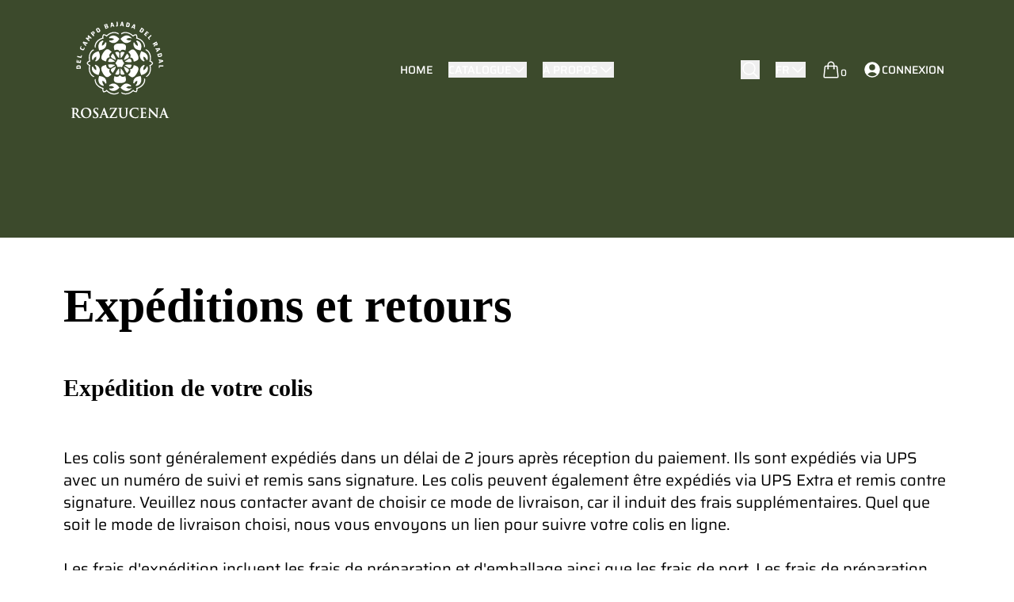

--- FILE ---
content_type: text/html; charset=utf-8
request_url: https://www.rosazucena.com/pages/livraison
body_size: 29827
content:
<!doctype html>
<html  lang="fr">
  <head>
    <title>Livraison</title>
        <!-- Google tag (gtag.js) -->
    <script async src="https://www.googletagmanager.com/gtag/js?id=GT-NMKXLGKS"></script>
    <script>
      window.dataLayer = window.dataLayer || [];
      function gtag(){dataLayer.push(arguments);}
      gtag('js', new Date());
    
      gtag('config', 'GT-NMKXLGKS');
    </script>
    <meta name="google-site-verification" content="Gi4QBO5MaFK3kMV5J4F6d5_2CPy9VCEgdM3_DBFD9fM" />
    <meta charset="utf-8">
    <meta http-equiv="X-UA-Compatible" content="IE=edge,chrome=1">
    <meta name="description" content="    Expéditions et retours     Expédition de votre colis     Les colis sont généralement expédiés dans un délai de 2 jours après réception du paiement. Ils sont expédiés via UPS avec un numéro de suivi et remis sans signature. Les colis peuvent également être expédiés via UPS Extra et remis contre signature. Veuillez n">
    <link rel="canonical" href="https://www.rosazucena.com/pages/livraison">
    <meta name="viewport" content="width=device-width,initial-scale=1,shrink-to-fit=no"><link rel="shortcut icon" href="//www.rosazucena.com/cdn/shop/files/Icono_32x32_1837a955-dab3-4564-ba31-dff13ddadabc_32x32.png?v=1679281855" type="image/png"><link href="//www.rosazucena.com/cdn/shop/t/5/assets/application.css?v=138420239163942392551765656528" rel="stylesheet" type="text/css" media="all" />
    <script defer src="https://cdn.jsdelivr.net/npm/@alpinejs/intersect@3.x.x/dist/cdn.min.js"></script>
    <script src="//www.rosazucena.com/cdn/shop/t/5/assets/application.js?v=120754304075351159741679050207" defer></script>  
    <script defer src="https://cdn.jsdelivr.net/npm/alpinejs@3.12.0/dist/cdn.min.js"></script>
    <link href="//www.rosazucena.com/cdn/shop/t/5/assets/google-fonts.css?v=69639922405334685431702483177" rel="stylesheet" type="text/css" media="all" />
    <link rel="preload" href="https://cdn.shopify.com/videos/c/o/v/c1e51a4b4c644f07981bb3e3ad2234f8.mp4" type="video/mp4">    
    <link rel="preload" as="style" href="https://cdn.jsdelivr.net/npm/swiper@9/swiper-bundle.min.css">
    <link rel="stylesheet" href="https://cdn.jsdelivr.net/npm/swiper@9/swiper-bundle.min.css" />
    <script defer src="//www.rosazucena.com/cdn/shop/t/5/assets/swiper-bundle.js?v=30986975797822707101702574639"></script>
    <style>
      [x-cloak] {
        display: none !important;
      }
    </style>
    <!-- Swiper Style -->
    <style>
      .html,
      .body {
        position: relative;
        height: 100%;
      }

      .body {
        background: #eee;
        font-size: 14px;
        color: #000;
        margin: 0;
        padding: 0;
      }

      .swiper-container {
        width: 100%;
        height: 100%;
      }

      .swiper-slide {
        text-align: center;
        font-size: 18px;
        background: #fff;
        display: block;
        justify-content: center;
        align-items: center;
      }

      .swiper-slide img {
        display: block;
        width: 100%;
        height: 100%;
        object-fit: cover;
      }
      .swiper-slide-slider img {
        min-height: 700px;
      }

      .swiper-container {
        margin-left: auto;
        margin-right: auto;
      }

      .swiper-pagination {
        display: none;
      }

      .swiper:hover .swiper-pagination {
        display: block;
      }

      .swiper-pagination-bullet-active {
        background: white !important;
      }

      .swiper-button-prev,
      .swiper-button-next {
        display: none;
        color: white !important;
      }
      
      .video_container {
        width: 100%;
        height: 100%;
        margin-left: auto;
        margin-right: auto;
      }
      .swiper {
        width: 100%;
      }

      .swiper-slide-FC {
        background-position: center;
        background-size: cover;
        min-height: none !important;
        width: 300px;
        height: 100%;
      }

      .swiper-slide-FC_md {
        background-position: center;
        background-size: cover;
        min-height: none !important;
        width: 100%;
        height: 100%;
      }
      @media(min-width: 768px) {
        .swiper-slide-FC_md {
          width: 300px;
        }
      }

      .swiper-slide-SP,
      .swiper-slide-PC {
        background-position: center;
        background-size: cover;
        width: 300px;
        height: 100%;
      }

      .swiper-slide-PC img {
        height: 432px;
      }

      .swiper-slide-RS img {
        max-width: 448px;
      }

      .swiper-slide-shadow-right,
      .swiper-slide-shadow-left {
        background-image: none !important;
      }

      .swiper-slide-SP img {
        display: block;
        width: 100%;
      }
    </style>
        
    <script src="https://cdn.jsdelivr.net/npm/luxon@3/build/global/luxon.min.js" async></script>
    
    <!-- Header hook for plugins -->
    <script>window.performance && window.performance.mark && window.performance.mark('shopify.content_for_header.start');</script><meta name="google-site-verification" content="E0zYWvMB6ry3CmTZlr804fOGqM32modyUZ5axQMdZ-k">
<meta id="shopify-digital-wallet" name="shopify-digital-wallet" content="/70656786718/digital_wallets/dialog">
<meta name="shopify-checkout-api-token" content="9dee535dc398ad1fab88e7c0f353143a">
<meta id="in-context-paypal-metadata" data-shop-id="70656786718" data-venmo-supported="false" data-environment="production" data-locale="fr_FR" data-paypal-v4="true" data-currency="EUR">
<link rel="alternate" hreflang="x-default" href="https://www.rosazucena.com/pages/livraison">
<link rel="alternate" hreflang="en" href="https://www.rosazucena.com/en/pages/livraison">
<link rel="alternate" hreflang="es" href="https://www.rosazucena.com/es/pages/livraison">
<script async="async" src="/checkouts/internal/preloads.js?locale=fr-FR"></script>
<link rel="preconnect" href="https://shop.app" crossorigin="anonymous">
<script async="async" src="https://shop.app/checkouts/internal/preloads.js?locale=fr-FR&shop_id=70656786718" crossorigin="anonymous"></script>
<script id="apple-pay-shop-capabilities" type="application/json">{"shopId":70656786718,"countryCode":"FR","currencyCode":"EUR","merchantCapabilities":["supports3DS"],"merchantId":"gid:\/\/shopify\/Shop\/70656786718","merchantName":"Rosazucena","requiredBillingContactFields":["postalAddress","email"],"requiredShippingContactFields":["postalAddress","email"],"shippingType":"shipping","supportedNetworks":["visa","masterCard","amex","maestro"],"total":{"type":"pending","label":"Rosazucena","amount":"1.00"},"shopifyPaymentsEnabled":true,"supportsSubscriptions":true}</script>
<script id="shopify-features" type="application/json">{"accessToken":"9dee535dc398ad1fab88e7c0f353143a","betas":["rich-media-storefront-analytics"],"domain":"www.rosazucena.com","predictiveSearch":true,"shopId":70656786718,"locale":"fr"}</script>
<script>var Shopify = Shopify || {};
Shopify.shop = "rosazucena.myshopify.com";
Shopify.locale = "fr";
Shopify.currency = {"active":"EUR","rate":"1.0"};
Shopify.country = "FR";
Shopify.theme = {"name":"Rosazucena-1.0.0","id":145479631134,"schema_name":"Rosazucena","schema_version":"1.0.0","theme_store_id":null,"role":"main"};
Shopify.theme.handle = "null";
Shopify.theme.style = {"id":null,"handle":null};
Shopify.cdnHost = "www.rosazucena.com/cdn";
Shopify.routes = Shopify.routes || {};
Shopify.routes.root = "/";</script>
<script type="module">!function(o){(o.Shopify=o.Shopify||{}).modules=!0}(window);</script>
<script>!function(o){function n(){var o=[];function n(){o.push(Array.prototype.slice.apply(arguments))}return n.q=o,n}var t=o.Shopify=o.Shopify||{};t.loadFeatures=n(),t.autoloadFeatures=n()}(window);</script>
<script>
  window.ShopifyPay = window.ShopifyPay || {};
  window.ShopifyPay.apiHost = "shop.app\/pay";
  window.ShopifyPay.redirectState = null;
</script>
<script id="shop-js-analytics" type="application/json">{"pageType":"page"}</script>
<script defer="defer" async type="module" src="//www.rosazucena.com/cdn/shopifycloud/shop-js/modules/v2/client.init-shop-cart-sync_CK653pj-.fr.esm.js"></script>
<script defer="defer" async type="module" src="//www.rosazucena.com/cdn/shopifycloud/shop-js/modules/v2/chunk.common_THX2l5vq.esm.js"></script>
<script type="module">
  await import("//www.rosazucena.com/cdn/shopifycloud/shop-js/modules/v2/client.init-shop-cart-sync_CK653pj-.fr.esm.js");
await import("//www.rosazucena.com/cdn/shopifycloud/shop-js/modules/v2/chunk.common_THX2l5vq.esm.js");

  window.Shopify.SignInWithShop?.initShopCartSync?.({"fedCMEnabled":true,"windoidEnabled":true});

</script>
<script>
  window.Shopify = window.Shopify || {};
  if (!window.Shopify.featureAssets) window.Shopify.featureAssets = {};
  window.Shopify.featureAssets['shop-js'] = {"shop-cart-sync":["modules/v2/client.shop-cart-sync_DFDXXXkD.fr.esm.js","modules/v2/chunk.common_THX2l5vq.esm.js"],"init-fed-cm":["modules/v2/client.init-fed-cm_Cc-thFtk.fr.esm.js","modules/v2/chunk.common_THX2l5vq.esm.js"],"init-shop-email-lookup-coordinator":["modules/v2/client.init-shop-email-lookup-coordinator_DlLqghIL.fr.esm.js","modules/v2/chunk.common_THX2l5vq.esm.js"],"shop-cash-offers":["modules/v2/client.shop-cash-offers_D-zvsY8I.fr.esm.js","modules/v2/chunk.common_THX2l5vq.esm.js","modules/v2/chunk.modal_C0XnQBSh.esm.js"],"shop-button":["modules/v2/client.shop-button_DvkMsxJQ.fr.esm.js","modules/v2/chunk.common_THX2l5vq.esm.js"],"init-windoid":["modules/v2/client.init-windoid_bZ2MemEJ.fr.esm.js","modules/v2/chunk.common_THX2l5vq.esm.js"],"avatar":["modules/v2/client.avatar_BTnouDA3.fr.esm.js"],"init-shop-cart-sync":["modules/v2/client.init-shop-cart-sync_CK653pj-.fr.esm.js","modules/v2/chunk.common_THX2l5vq.esm.js"],"shop-toast-manager":["modules/v2/client.shop-toast-manager_DrGkQe9k.fr.esm.js","modules/v2/chunk.common_THX2l5vq.esm.js"],"pay-button":["modules/v2/client.pay-button_DrnUGK2o.fr.esm.js","modules/v2/chunk.common_THX2l5vq.esm.js"],"shop-login-button":["modules/v2/client.shop-login-button_CAhDOpgr.fr.esm.js","modules/v2/chunk.common_THX2l5vq.esm.js","modules/v2/chunk.modal_C0XnQBSh.esm.js"],"init-customer-accounts-sign-up":["modules/v2/client.init-customer-accounts-sign-up_B2oI0MkL.fr.esm.js","modules/v2/client.shop-login-button_CAhDOpgr.fr.esm.js","modules/v2/chunk.common_THX2l5vq.esm.js","modules/v2/chunk.modal_C0XnQBSh.esm.js"],"init-shop-for-new-customer-accounts":["modules/v2/client.init-shop-for-new-customer-accounts_Fh7GHljr.fr.esm.js","modules/v2/client.shop-login-button_CAhDOpgr.fr.esm.js","modules/v2/chunk.common_THX2l5vq.esm.js","modules/v2/chunk.modal_C0XnQBSh.esm.js"],"init-customer-accounts":["modules/v2/client.init-customer-accounts_CE5ScpEV.fr.esm.js","modules/v2/client.shop-login-button_CAhDOpgr.fr.esm.js","modules/v2/chunk.common_THX2l5vq.esm.js","modules/v2/chunk.modal_C0XnQBSh.esm.js"],"shop-follow-button":["modules/v2/client.shop-follow-button_CCZx8YR6.fr.esm.js","modules/v2/chunk.common_THX2l5vq.esm.js","modules/v2/chunk.modal_C0XnQBSh.esm.js"],"lead-capture":["modules/v2/client.lead-capture_Bwrau9WY.fr.esm.js","modules/v2/chunk.common_THX2l5vq.esm.js","modules/v2/chunk.modal_C0XnQBSh.esm.js"],"checkout-modal":["modules/v2/client.checkout-modal_JXOKVWVv.fr.esm.js","modules/v2/chunk.common_THX2l5vq.esm.js","modules/v2/chunk.modal_C0XnQBSh.esm.js"],"shop-login":["modules/v2/client.shop-login_C5f7AhHA.fr.esm.js","modules/v2/chunk.common_THX2l5vq.esm.js","modules/v2/chunk.modal_C0XnQBSh.esm.js"],"payment-terms":["modules/v2/client.payment-terms_BFgRpJ6P.fr.esm.js","modules/v2/chunk.common_THX2l5vq.esm.js","modules/v2/chunk.modal_C0XnQBSh.esm.js"]};
</script>
<script>(function() {
  var isLoaded = false;
  function asyncLoad() {
    if (isLoaded) return;
    isLoaded = true;
    var urls = ["https:\/\/d1564fddzjmdj5.cloudfront.net\/initializercolissimo.js?app_name=happycolissimo\u0026cloud=d1564fddzjmdj5.cloudfront.net\u0026shop=rosazucena.myshopify.com"];
    for (var i = 0; i < urls.length; i++) {
      var s = document.createElement('script');
      s.type = 'text/javascript';
      s.async = true;
      s.src = urls[i];
      var x = document.getElementsByTagName('script')[0];
      x.parentNode.insertBefore(s, x);
    }
  };
  if(window.attachEvent) {
    window.attachEvent('onload', asyncLoad);
  } else {
    window.addEventListener('load', asyncLoad, false);
  }
})();</script>
<script id="__st">var __st={"a":70656786718,"offset":3600,"reqid":"f0974773-c3aa-4b2c-866a-5cb431eae860-1767381071","pageurl":"www.rosazucena.com\/pages\/livraison","s":"pages-109832634654","u":"936a5475ee2f","p":"page","rtyp":"page","rid":109832634654};</script>
<script>window.ShopifyPaypalV4VisibilityTracking = true;</script>
<script id="captcha-bootstrap">!function(){'use strict';const t='contact',e='account',n='new_comment',o=[[t,t],['blogs',n],['comments',n],[t,'customer']],c=[[e,'customer_login'],[e,'guest_login'],[e,'recover_customer_password'],[e,'create_customer']],r=t=>t.map((([t,e])=>`form[action*='/${t}']:not([data-nocaptcha='true']) input[name='form_type'][value='${e}']`)).join(','),a=t=>()=>t?[...document.querySelectorAll(t)].map((t=>t.form)):[];function s(){const t=[...o],e=r(t);return a(e)}const i='password',u='form_key',d=['recaptcha-v3-token','g-recaptcha-response','h-captcha-response',i],f=()=>{try{return window.sessionStorage}catch{return}},m='__shopify_v',_=t=>t.elements[u];function p(t,e,n=!1){try{const o=window.sessionStorage,c=JSON.parse(o.getItem(e)),{data:r}=function(t){const{data:e,action:n}=t;return t[m]||n?{data:e,action:n}:{data:t,action:n}}(c);for(const[e,n]of Object.entries(r))t.elements[e]&&(t.elements[e].value=n);n&&o.removeItem(e)}catch(o){console.error('form repopulation failed',{error:o})}}const l='form_type',E='cptcha';function T(t){t.dataset[E]=!0}const w=window,h=w.document,L='Shopify',v='ce_forms',y='captcha';let A=!1;((t,e)=>{const n=(g='f06e6c50-85a8-45c8-87d0-21a2b65856fe',I='https://cdn.shopify.com/shopifycloud/storefront-forms-hcaptcha/ce_storefront_forms_captcha_hcaptcha.v1.5.2.iife.js',D={infoText:'Protégé par hCaptcha',privacyText:'Confidentialité',termsText:'Conditions'},(t,e,n)=>{const o=w[L][v],c=o.bindForm;if(c)return c(t,g,e,D).then(n);var r;o.q.push([[t,g,e,D],n]),r=I,A||(h.body.append(Object.assign(h.createElement('script'),{id:'captcha-provider',async:!0,src:r})),A=!0)});var g,I,D;w[L]=w[L]||{},w[L][v]=w[L][v]||{},w[L][v].q=[],w[L][y]=w[L][y]||{},w[L][y].protect=function(t,e){n(t,void 0,e),T(t)},Object.freeze(w[L][y]),function(t,e,n,w,h,L){const[v,y,A,g]=function(t,e,n){const i=e?o:[],u=t?c:[],d=[...i,...u],f=r(d),m=r(i),_=r(d.filter((([t,e])=>n.includes(e))));return[a(f),a(m),a(_),s()]}(w,h,L),I=t=>{const e=t.target;return e instanceof HTMLFormElement?e:e&&e.form},D=t=>v().includes(t);t.addEventListener('submit',(t=>{const e=I(t);if(!e)return;const n=D(e)&&!e.dataset.hcaptchaBound&&!e.dataset.recaptchaBound,o=_(e),c=g().includes(e)&&(!o||!o.value);(n||c)&&t.preventDefault(),c&&!n&&(function(t){try{if(!f())return;!function(t){const e=f();if(!e)return;const n=_(t);if(!n)return;const o=n.value;o&&e.removeItem(o)}(t);const e=Array.from(Array(32),(()=>Math.random().toString(36)[2])).join('');!function(t,e){_(t)||t.append(Object.assign(document.createElement('input'),{type:'hidden',name:u})),t.elements[u].value=e}(t,e),function(t,e){const n=f();if(!n)return;const o=[...t.querySelectorAll(`input[type='${i}']`)].map((({name:t})=>t)),c=[...d,...o],r={};for(const[a,s]of new FormData(t).entries())c.includes(a)||(r[a]=s);n.setItem(e,JSON.stringify({[m]:1,action:t.action,data:r}))}(t,e)}catch(e){console.error('failed to persist form',e)}}(e),e.submit())}));const S=(t,e)=>{t&&!t.dataset[E]&&(n(t,e.some((e=>e===t))),T(t))};for(const o of['focusin','change'])t.addEventListener(o,(t=>{const e=I(t);D(e)&&S(e,y())}));const B=e.get('form_key'),M=e.get(l),P=B&&M;t.addEventListener('DOMContentLoaded',(()=>{const t=y();if(P)for(const e of t)e.elements[l].value===M&&p(e,B);[...new Set([...A(),...v().filter((t=>'true'===t.dataset.shopifyCaptcha))])].forEach((e=>S(e,t)))}))}(h,new URLSearchParams(w.location.search),n,t,e,['guest_login'])})(!0,!1)}();</script>
<script integrity="sha256-4kQ18oKyAcykRKYeNunJcIwy7WH5gtpwJnB7kiuLZ1E=" data-source-attribution="shopify.loadfeatures" defer="defer" src="//www.rosazucena.com/cdn/shopifycloud/storefront/assets/storefront/load_feature-a0a9edcb.js" crossorigin="anonymous"></script>
<script crossorigin="anonymous" defer="defer" src="//www.rosazucena.com/cdn/shopifycloud/storefront/assets/shopify_pay/storefront-65b4c6d7.js?v=20250812"></script>
<script data-source-attribution="shopify.dynamic_checkout.dynamic.init">var Shopify=Shopify||{};Shopify.PaymentButton=Shopify.PaymentButton||{isStorefrontPortableWallets:!0,init:function(){window.Shopify.PaymentButton.init=function(){};var t=document.createElement("script");t.src="https://www.rosazucena.com/cdn/shopifycloud/portable-wallets/latest/portable-wallets.fr.js",t.type="module",document.head.appendChild(t)}};
</script>
<script data-source-attribution="shopify.dynamic_checkout.buyer_consent">
  function portableWalletsHideBuyerConsent(e){var t=document.getElementById("shopify-buyer-consent"),n=document.getElementById("shopify-subscription-policy-button");t&&n&&(t.classList.add("hidden"),t.setAttribute("aria-hidden","true"),n.removeEventListener("click",e))}function portableWalletsShowBuyerConsent(e){var t=document.getElementById("shopify-buyer-consent"),n=document.getElementById("shopify-subscription-policy-button");t&&n&&(t.classList.remove("hidden"),t.removeAttribute("aria-hidden"),n.addEventListener("click",e))}window.Shopify?.PaymentButton&&(window.Shopify.PaymentButton.hideBuyerConsent=portableWalletsHideBuyerConsent,window.Shopify.PaymentButton.showBuyerConsent=portableWalletsShowBuyerConsent);
</script>
<script data-source-attribution="shopify.dynamic_checkout.cart.bootstrap">document.addEventListener("DOMContentLoaded",(function(){function t(){return document.querySelector("shopify-accelerated-checkout-cart, shopify-accelerated-checkout")}if(t())Shopify.PaymentButton.init();else{new MutationObserver((function(e,n){t()&&(Shopify.PaymentButton.init(),n.disconnect())})).observe(document.body,{childList:!0,subtree:!0})}}));
</script>
<link id="shopify-accelerated-checkout-styles" rel="stylesheet" media="screen" href="https://www.rosazucena.com/cdn/shopifycloud/portable-wallets/latest/accelerated-checkout-backwards-compat.css" crossorigin="anonymous">
<style id="shopify-accelerated-checkout-cart">
        #shopify-buyer-consent {
  margin-top: 1em;
  display: inline-block;
  width: 100%;
}

#shopify-buyer-consent.hidden {
  display: none;
}

#shopify-subscription-policy-button {
  background: none;
  border: none;
  padding: 0;
  text-decoration: underline;
  font-size: inherit;
  cursor: pointer;
}

#shopify-subscription-policy-button::before {
  box-shadow: none;
}

      </style>

<script>window.performance && window.performance.mark && window.performance.mark('shopify.content_for_header.end');</script>
    
  <!-- BEGIN app block: shopify://apps/eg-auto-add-to-cart/blocks/app-embed/0f7d4f74-1e89-4820-aec4-6564d7e535d2 -->










  
    <script async type="text/javascript" src="https://cdn.506.io/eg/script.js?shop=rosazucena.myshopify.com&v=5"></script>
  


 
  <meta id="easygift-shop" itemid="c2hvcF8kXzE3NjczODEwNzE=" content='{&quot;isInstalled&quot;:true,&quot;installedOn&quot;:&quot;2024-02-01T22:39:29.372Z&quot;,&quot;appVersion&quot;:&quot;3.0&quot;,&quot;subscriptionName&quot;:&quot;Standard&quot;,&quot;cartAnalytics&quot;:true,&quot;freeTrialEndsOn&quot;:null,&quot;settings&quot;:{&quot;reminderBannerStyle&quot;:{&quot;position&quot;:{&quot;horizontal&quot;:&quot;right&quot;,&quot;vertical&quot;:&quot;bottom&quot;},&quot;primaryColor&quot;:&quot;#000000&quot;,&quot;cssStyles&quot;:&quot;&quot;,&quot;headerText&quot;:&quot;Click here to reopen missed deals&quot;,&quot;subHeaderText&quot;:null,&quot;showImage&quot;:false,&quot;imageUrl&quot;:&quot;https:\/\/cdn.506.io\/eg\/eg_notification_default_512x512.png&quot;,&quot;displayAfter&quot;:5,&quot;closingMode&quot;:&quot;doNotAutoClose&quot;,&quot;selfcloseAfter&quot;:5,&quot;reshowBannerAfter&quot;:&quot;everyNewSession&quot;},&quot;addedItemIdentifier&quot;:&quot;_Gifted&quot;,&quot;ignoreOtherAppLineItems&quot;:null,&quot;customVariantsInfoLifetimeMins&quot;:1440,&quot;redirectPath&quot;:null,&quot;ignoreNonStandardCartRequests&quot;:false,&quot;bannerStyle&quot;:{&quot;position&quot;:{&quot;horizontal&quot;:&quot;right&quot;,&quot;vertical&quot;:&quot;bottom&quot;},&quot;primaryColor&quot;:&quot;#000000&quot;,&quot;cssStyles&quot;:null},&quot;themePresetId&quot;:&quot;0&quot;,&quot;notificationStyle&quot;:{&quot;position&quot;:{&quot;horizontal&quot;:&quot;right&quot;,&quot;vertical&quot;:&quot;bottom&quot;},&quot;primaryColor&quot;:&quot;#3A3A3A&quot;,&quot;duration&quot;:&quot;3.0&quot;,&quot;cssStyles&quot;:null,&quot;hasCustomizations&quot;:false},&quot;fetchCartData&quot;:false,&quot;useLocalStorage&quot;:{&quot;enabled&quot;:false,&quot;expiryMinutes&quot;:null},&quot;popupStyle&quot;:{&quot;closeModalOutsideClick&quot;:true,&quot;primaryColor&quot;:&quot;#3A3A3A&quot;,&quot;secondaryColor&quot;:&quot;#3A3A3A&quot;,&quot;cssStyles&quot;:null,&quot;hasCustomizations&quot;:false,&quot;addButtonText&quot;:&quot;Choisir&quot;,&quot;dismissButtonText&quot;:&quot;Fermer&quot;,&quot;outOfStockButtonText&quot;:&quot;Out of Stock&quot;,&quot;imageUrl&quot;:null,&quot;showProductLink&quot;:false,&quot;subscriptionLabel&quot;:&quot;Subscription Plan&quot;},&quot;refreshAfterBannerClick&quot;:false,&quot;disableReapplyRules&quot;:false,&quot;disableReloadOnFailedAddition&quot;:false,&quot;autoReloadCartPage&quot;:false,&quot;ajaxRedirectPath&quot;:null,&quot;allowSimultaneousRequests&quot;:false,&quot;applyRulesOnCheckout&quot;:false,&quot;enableCartCtrlOverrides&quot;:true,&quot;scriptSettings&quot;:{&quot;branding&quot;:{&quot;removalRequestSent&quot;:null,&quot;show&quot;:false},&quot;productPageRedirection&quot;:{&quot;enabled&quot;:false,&quot;products&quot;:[],&quot;redirectionURL&quot;:&quot;\/&quot;},&quot;debugging&quot;:{&quot;enabled&quot;:false,&quot;enabledOn&quot;:null,&quot;stringifyObj&quot;:false},&quot;hideAlertsOnFrontend&quot;:false,&quot;removeEGPropertyFromSplitActionLineItems&quot;:false,&quot;fetchProductInfoFromSavedDomain&quot;:false,&quot;enableBuyNowInterceptions&quot;:false,&quot;removeProductsAddedFromExpiredRules&quot;:false,&quot;useFinalPrice&quot;:false,&quot;hideGiftedPropertyText&quot;:false,&quot;fetchCartDataBeforeRequest&quot;:false,&quot;customCSS&quot;:null,&quot;decodePayload&quot;:false,&quot;delayUpdates&quot;:2000}},&quot;translations&quot;:{&quot;en&quot;:{&quot;reminderBannerStyle&quot;:{&quot;headerText&quot;:&quot;Click here to reopen missed deals&quot;,&quot;subHeaderText&quot;:&quot;&quot;,&quot;imageUrl&quot;:&quot;https:\/\/cdn.506.io\/eg\/eg_notification_default_512x512.png&quot;},&quot;popupStyle&quot;:{&quot;addButtonText&quot;:&quot;Choose&quot;,&quot;dismissButtonText&quot;:&quot;Close&quot;,&quot;outOfStockButtonText&quot;:&quot;Out of Stock&quot;,&quot;subscriptionLabel&quot;:&quot;Subscription Plan&quot;,&quot;imageUrl&quot;:&quot;&quot;}},&quot;es&quot;:{&quot;reminderBannerStyle&quot;:{&quot;headerText&quot;:&quot;Click here to reopen missed deals&quot;,&quot;subHeaderText&quot;:&quot;&quot;,&quot;imageUrl&quot;:&quot;https:\/\/cdn.506.io\/eg\/eg_notification_default_512x512.png&quot;},&quot;popupStyle&quot;:{&quot;addButtonText&quot;:&quot;Elegir&quot;,&quot;dismissButtonText&quot;:&quot;Cerrar&quot;,&quot;outOfStockButtonText&quot;:&quot;Stock agotado&quot;,&quot;subscriptionLabel&quot;:&quot;Subscription Plan&quot;,&quot;imageUrl&quot;:&quot;&quot;}}},&quot;defaultLocale&quot;:&quot;fr&quot;,&quot;shopDomain&quot;:&quot;www.rosazucena.com&quot;}'>


<script defer>
  (async function() {
    try {

      const blockVersion = "v3"
      if (blockVersion != "v3") {
        return 
      }

      let metaErrorFlag = false;
      if (metaErrorFlag) {
        return
      }

      // Parse metafields as JSON
      const metafields = {"easygift-rule-68fd1b57a599ca84aac4f18d":{"schedule":{"enabled":true,"starts":"2025-12-08T10:00:00Z","ends":"2025-12-14T22:59:00Z"},"trigger":{"productTags":{"targets":[],"collectionInfo":null,"sellingPlan":null},"type":"cartValue","minCartValue":80,"hasUpperCartValue":false,"upperCartValue":null,"products":[],"collections":[],"condition":null,"conditionMin":null,"conditionMax":null,"collectionSellingPlanType":null},"action":{"notification":{"enabled":false,"headerText":null,"subHeaderText":null,"showImage":false,"imageUrl":""},"discount":{"easygiftAppDiscount":false,"type":null,"id":null,"title":null,"createdByEasyGift":false,"code":null,"issue":null,"discountType":null,"value":null},"popupOptions":{"showVariantsSeparately":false,"headline":"Choisissez votre produit bain","subHeadline":null,"showItemsPrice":false,"popupDismissable":false,"imageUrl":null,"persistPopup":false,"rewardQuantity":1,"showDiscountedPrice":false,"hideOOSItems":true},"banner":{"enabled":false,"headerText":null,"subHeaderText":null,"showImage":false,"imageUrl":null,"displayAfter":"5","closingMode":"doNotAutoClose","selfcloseAfter":"5","reshowBannerAfter":"everyNewSession","redirectLink":null},"type":"offerToCustomer","products":[{"handle":"le-gel-douche-a-lextrait-de-rose-musquee","title":"Le Gel Douche à l’extrait de Rose Musquée*","id":"8103685062942","gid":"gid:\/\/shopify\/Product\/8103685062942","hasOnlyDefaultVariant":true,"variants":[{"title":"Default Title","displayName":"Le Gel Douche à l’extrait de Rose Musquée* - Default Title","id":"44358970081566","gid":"gid:\/\/shopify\/ProductVariant\/44358970081566","showVariantName":false}],"translatedHandles":[]},{"handle":"le-shampooing-a-lextrait-de-rose-musquee","title":"Le Shampooing à l’extrait de Rose Musquée*","id":"8103693320478","gid":"gid:\/\/shopify\/Product\/8103693320478","hasOnlyDefaultVariant":true,"variants":[{"title":"Default Title","displayName":"Le Shampooing à l’extrait de Rose Musquée* - Default Title","id":"44358982304030","gid":"gid:\/\/shopify\/ProductVariant\/44358982304030","showVariantName":false}],"translatedHandles":[]},{"handle":"le-lait-corps-l-huile-de-rose-musquee-bio","title":"Le Lait Corps à l’huile de Rose Musquée bio*","id":"8103676543262","gid":"gid:\/\/shopify\/Product\/8103676543262","hasOnlyDefaultVariant":true,"variants":[{"title":"Default Title","displayName":"Le Lait Corps à l’huile de Rose Musquée bio* - Default Title","id":"44358950650142","gid":"gid:\/\/shopify\/ProductVariant\/44358950650142","showVariantName":false}],"translatedHandles":[]}],"limit":1,"preventProductRemoval":false,"addAvailableProducts":false},"targeting":{"link":{"destination":null,"data":null,"cookieLifetime":14},"additionalCriteria":{"geo":{"include":[],"exclude":[]},"type":null,"customerTags":[],"customerTagsExcluded":[],"customerId":[],"orderCount":null,"hasOrderCountMax":false,"orderCountMax":null,"totalSpent":null,"hasTotalSpentMax":false,"totalSpentMax":null},"type":"all"},"settings":{"worksInReverse":true,"runsOncePerSession":false,"preventAddedItemPurchase":false,"showReminderBanner":false},"_id":"68fd1b57a599ca84aac4f18d","name":"FBPDEC2025","store":"64a474656d25fbbae8362cc6","shop":"rosazucena","active":true,"translations":{"en":{"popupOptions":{"headline":"Choose your bath product","subHeadline":null,"imageUrl":null}},"es":{"popupOptions":{"headline":"Elige tu producto de baño","subHeadline":null,"imageUrl":null}}},"createdAt":"2025-10-25T18:47:51.139Z","updatedAt":"2025-12-09T10:19:37.582Z","__v":0}};

      // Process metafields in JavaScript
      let savedRulesArray = [];
      for (const [key, value] of Object.entries(metafields)) {
        if (value) {
          for (const prop in value) {
            // avoiding Object.Keys for performance gain -- no need to make an array of keys.
            savedRulesArray.push(value);
            break;
          }
        }
      }

      const metaTag = document.createElement('meta');
      metaTag.id = 'easygift-rules'; 
      metaTag.content = JSON.stringify(savedRulesArray);
      metaTag.setAttribute('itemid', 'cnVsZXNfJF8xNzY3MzgxMDcx');
  
      document.head.appendChild(metaTag);
      } catch (err) {
        
      }
  })();
</script>


  <script type="text/javascript" defer>

    (function () {
      try {
        window.EG_INFO = window.EG_INFO || {};
        var shopInfo = {"isInstalled":true,"installedOn":"2024-02-01T22:39:29.372Z","appVersion":"3.0","subscriptionName":"Standard","cartAnalytics":true,"freeTrialEndsOn":null,"settings":{"reminderBannerStyle":{"position":{"horizontal":"right","vertical":"bottom"},"primaryColor":"#000000","cssStyles":"","headerText":"Click here to reopen missed deals","subHeaderText":null,"showImage":false,"imageUrl":"https:\/\/cdn.506.io\/eg\/eg_notification_default_512x512.png","displayAfter":5,"closingMode":"doNotAutoClose","selfcloseAfter":5,"reshowBannerAfter":"everyNewSession"},"addedItemIdentifier":"_Gifted","ignoreOtherAppLineItems":null,"customVariantsInfoLifetimeMins":1440,"redirectPath":null,"ignoreNonStandardCartRequests":false,"bannerStyle":{"position":{"horizontal":"right","vertical":"bottom"},"primaryColor":"#000000","cssStyles":null},"themePresetId":"0","notificationStyle":{"position":{"horizontal":"right","vertical":"bottom"},"primaryColor":"#3A3A3A","duration":"3.0","cssStyles":null,"hasCustomizations":false},"fetchCartData":false,"useLocalStorage":{"enabled":false,"expiryMinutes":null},"popupStyle":{"closeModalOutsideClick":true,"primaryColor":"#3A3A3A","secondaryColor":"#3A3A3A","cssStyles":null,"hasCustomizations":false,"addButtonText":"Choisir","dismissButtonText":"Fermer","outOfStockButtonText":"Out of Stock","imageUrl":null,"showProductLink":false,"subscriptionLabel":"Subscription Plan"},"refreshAfterBannerClick":false,"disableReapplyRules":false,"disableReloadOnFailedAddition":false,"autoReloadCartPage":false,"ajaxRedirectPath":null,"allowSimultaneousRequests":false,"applyRulesOnCheckout":false,"enableCartCtrlOverrides":true,"scriptSettings":{"branding":{"removalRequestSent":null,"show":false},"productPageRedirection":{"enabled":false,"products":[],"redirectionURL":"\/"},"debugging":{"enabled":false,"enabledOn":null,"stringifyObj":false},"hideAlertsOnFrontend":false,"removeEGPropertyFromSplitActionLineItems":false,"fetchProductInfoFromSavedDomain":false,"enableBuyNowInterceptions":false,"removeProductsAddedFromExpiredRules":false,"useFinalPrice":false,"hideGiftedPropertyText":false,"fetchCartDataBeforeRequest":false,"customCSS":null,"decodePayload":false,"delayUpdates":2000}},"translations":{"en":{"reminderBannerStyle":{"headerText":"Click here to reopen missed deals","subHeaderText":"","imageUrl":"https:\/\/cdn.506.io\/eg\/eg_notification_default_512x512.png"},"popupStyle":{"addButtonText":"Choose","dismissButtonText":"Close","outOfStockButtonText":"Out of Stock","subscriptionLabel":"Subscription Plan","imageUrl":""}},"es":{"reminderBannerStyle":{"headerText":"Click here to reopen missed deals","subHeaderText":"","imageUrl":"https:\/\/cdn.506.io\/eg\/eg_notification_default_512x512.png"},"popupStyle":{"addButtonText":"Elegir","dismissButtonText":"Cerrar","outOfStockButtonText":"Stock agotado","subscriptionLabel":"Subscription Plan","imageUrl":""}}},"defaultLocale":"fr","shopDomain":"www.rosazucena.com"};
        var productRedirectionEnabled = shopInfo.settings.scriptSettings.productPageRedirection.enabled;
        if (["Unlimited", "Enterprise"].includes(shopInfo.subscriptionName) && productRedirectionEnabled) {
          var products = shopInfo.settings.scriptSettings.productPageRedirection.products;
          if (products.length > 0) {
            var productIds = products.map(function(prod) {
              var productGid = prod.id;
              var productIdNumber = parseInt(productGid.split('/').pop());
              return productIdNumber;
            });
            var productInfo = null;
            var isProductInList = productIds.includes(productInfo.id);
            if (isProductInList) {
              var redirectionURL = shopInfo.settings.scriptSettings.productPageRedirection.redirectionURL;
              if (redirectionURL) {
                window.location = redirectionURL;
              }
            }
          }
        }

        
      } catch(err) {
      return
    }})()
  </script>


<!-- END app block --><!-- BEGIN app block: shopify://apps/slider-revolution/blocks/app-embed/d2c2325b-ecb9-42b8-a0b0-ca2ffb6e3203 -->

<script type="text/javascript">
  window.rev_app_ext_url = "https://cdn.shopify.com/extensions/019afd9e-3fcb-7a7f-8e1d-d8f60b2215c0/revolution-87/assets/";
</script>












  <style>
    @font-face {
      font-family: 'revicons';
      src: url("//www.rosazucena.com/cdn/shop/files/revicons.eot?v=4109916476403883456");
      src: url("//www.rosazucena.com/cdn/shop/files/revicons.eot?v=4109916476403883456?#iefix") format('embedded-opentype')
      , url("//www.rosazucena.com/cdn/shop/files/revicons.woff?v=7507576898513114467") format('woff')
      , url("//www.rosazucena.com/cdn/shop/files/revicons.ttf?v=12260964391516048627") format('truetype');
      font-weight: normal;
      font-style: normal;
      font-display: swap;
    }

    
      @font-face {
        font-family: 'FontAwesome';
        src: url("//www.rosazucena.com/cdn/shop/files/fontawesome-webfont.eot?v=8875233917957101606");
        src: url("//www.rosazucena.com/cdn/shop/files/fontawesome-webfont.eot?v=8875233917957101606?#iefix&v=4.7.0") format('embedded-opentype')
        , url("//www.rosazucena.com/cdn/shop/files/fontawesome-webfont.woff2?v=3220704584577503426") format('woff2')
        , url("//www.rosazucena.com/cdn/shop/files/fontawesome-webfont.woff?v=15893192941837955428") format('woff')
        , url("//www.rosazucena.com/cdn/shop/files/fontawesome-webfont.ttf?v=5792698387503786636") format('truetype');
        font-weight: normal;
        font-style: normal;
        font-display: swap;
      }
    

    
      @font-face {
        font-family: 'Pe-icon-7-stroke';
        src: url("//www.rosazucena.com/cdn/shop/files/Pe-icon-7-stroke.eot?v=7904029696526050060");
        src: url("//www.rosazucena.com/cdn/shop/files/Pe-icon-7-stroke.eot?v=7904029696526050060") format('embedded-opentype')
        , url("//www.rosazucena.com/cdn/shop/files/Pe-icon-7-stroke.woff?v=13071195841160319438") format('woff')
        , url("//www.rosazucena.com/cdn/shop/files/Pe-icon-7-stroke.ttf?v=18264464668537489075") format('truetype');
        font-weight: normal;
        font-style: normal;
      }
    

  </style>

  
    <link
      rel='stylesheet'
      type="text/css"
      href="https://cdn.shopify.com/extensions/019afd9e-3fcb-7a7f-8e1d-d8f60b2215c0/revolution-87/assets/font-awesome.css"
      media='all' />
  

  
    <link
      rel='stylesheet'
      type="text/css"
      href="https://cdn.shopify.com/extensions/019afd9e-3fcb-7a7f-8e1d-d8f60b2215c0/revolution-87/assets/pe-icon-7-stroke.css"
      media='all' />
  

  <link
    rel='stylesheet'
    type="text/css"
    href="https://cdn.shopify.com/extensions/019afd9e-3fcb-7a7f-8e1d-d8f60b2215c0/revolution-87/assets/rs-bundle.css"
    media='all' />

  

  
    <script src="https://cdn.shopify.com/extensions/019afd9e-3fcb-7a7f-8e1d-d8f60b2215c0/revolution-87/assets/rev-query.js"></script>
  

  <script src="https://cdn.shopify.com/extensions/019afd9e-3fcb-7a7f-8e1d-d8f60b2215c0/revolution-87/assets/rbtools.min.js" defer></script>
  <script src="https://cdn.shopify.com/extensions/019afd9e-3fcb-7a7f-8e1d-d8f60b2215c0/revolution-87/assets/rs6.js" defer></script>

  <script type="text/javascript">
    function setREVStartSize(e){
            window.RSIW = window.RSIW===undefined ? window.innerWidth : window.RSIW;
            window.RSIH = window.RSIH===undefined ? window.innerHeight : window.RSIH;
            try {
                var pw = document.getElementById(e.c).parentNode.offsetWidth,
                    newh;
                pw = pw===0 || isNaN(pw) ? window.RSIW : pw;
                e.tabw = e.tabw===undefined ? 0 : parseInt(e.tabw);
                e.thumbw = e.thumbw===undefined ? 0 : parseInt(e.thumbw);
                e.tabh = e.tabh===undefined ? 0 : parseInt(e.tabh);
                e.thumbh = e.thumbh===undefined ? 0 : parseInt(e.thumbh);
                e.tabhide = e.tabhide===undefined ? 0 : parseInt(e.tabhide);
                e.thumbhide = e.thumbhide===undefined ? 0 : parseInt(e.thumbhide);
                e.mh = e.mh===undefined || e.mh=="" || e.mh==="auto" ? 0 : parseInt(e.mh,0);
                if(e.layout==="fullscreen" || e.l==="fullscreen")
                    newh = Math.max(e.mh,window.RSIH);
                else{
                    e.gw = Array.isArray(e.gw) ? e.gw : [e.gw];
                    for (var i in e.rl) if (e.gw[i]===undefined || e.gw[i]===0) e.gw[i] = e.gw[i-1];
                    e.gh = e.el===undefined || e.el==="" || (Array.isArray(e.el) && e.el.length==0)? e.gh : e.el;
                    e.gh = Array.isArray(e.gh) ? e.gh : [e.gh];
                    for (var i in e.rl) if (e.gh[i]===undefined || e.gh[i]===0) e.gh[i] = e.gh[i-1];

                    var nl = new Array(e.rl.length),
                        ix = 0,
                        sl;
                    e.tabw = e.tabhide>=pw ? 0 : e.tabw;
                    e.thumbw = e.thumbhide>=pw ? 0 : e.thumbw;
                    e.tabh = e.tabhide>=pw ? 0 : e.tabh;
                    e.thumbh = e.thumbhide>=pw ? 0 : e.thumbh;
                    for (var i in e.rl) nl[i] = e.rl[i]<window.RSIW ? 0 : e.rl[i];
                    sl = nl[0];
                    for (var i in nl) if (sl>nl[i] && nl[i]>0) { sl = nl[i]; ix=i;}
                    var m = pw>(e.gw[ix]+e.tabw+e.thumbw) ? 1 : (pw-(e.tabw+e.thumbw)) / (e.gw[ix]);
                    newh =  (e.gh[ix] * m) + (e.tabh + e.thumbh);
                }
                if(window.rs_init_css===undefined) window.rs_init_css = document.head.appendChild(document.createElement("style"));
                document.getElementById(e.c).height = newh+"px";
                window.rs_init_css.innerHTML += "#"+e.c+"_wrapper { height: "+newh+"px }";
            } catch(e){
                console.log("Failure at Presize of Slider:" + e)
            }
        }
  </script>
  <script>
      document.addEventListener("DOMContentLoaded", function () {
    const slides = document.querySelectorAll('rs-slide');
    const now = new Date();
    slides.forEach(slide => {
        const publishAttr = slide.getAttribute('data-publish');
        if (!publishAttr) return;

        const [startStr, endStr] = publishAttr.split(',');
        if (!startStr || !endStr) return;

        // Manually parse 'YYYY-MM-DD HH:MM'
        const parseDateTime = (str) => {
            const [datePart, timePart] = str.trim().split(' ');
            const [year, month, day] = datePart.split('-');
            const [hour, minute] = timePart.split(':');
            return new Date(
                parseInt(year),
                parseInt(month) - 1, // JS months are 0-based
                parseInt(day),
                parseInt(hour),
                parseInt(minute)
            );
        };

        const startDate = parseDateTime(startStr);
        const endDate = parseDateTime(endStr);

        const isActive = now >= startDate && now <= endDate;

        if (!isActive) {
            slide.remove();
        }
    });
      });

  </script>



<!-- END app block --><script src="https://cdn.shopify.com/extensions/019b4f97-4b88-778a-b9ef-839c90a9451e/js-client-208/assets/pushowl-shopify.js" type="text/javascript" defer="defer"></script>
<meta property="og:image" content="https://cdn.shopify.com/s/files/1/0706/5678/6718/files/Logo_Kaki.png?height=628&pad_color=fff&v=1677714732&width=1200" />
<meta property="og:image:secure_url" content="https://cdn.shopify.com/s/files/1/0706/5678/6718/files/Logo_Kaki.png?height=628&pad_color=fff&v=1677714732&width=1200" />
<meta property="og:image:width" content="1200" />
<meta property="og:image:height" content="628" />
<link href="https://monorail-edge.shopifysvc.com" rel="dns-prefetch">
<script>(function(){if ("sendBeacon" in navigator && "performance" in window) {try {var session_token_from_headers = performance.getEntriesByType('navigation')[0].serverTiming.find(x => x.name == '_s').description;} catch {var session_token_from_headers = undefined;}var session_cookie_matches = document.cookie.match(/_shopify_s=([^;]*)/);var session_token_from_cookie = session_cookie_matches && session_cookie_matches.length === 2 ? session_cookie_matches[1] : "";var session_token = session_token_from_headers || session_token_from_cookie || "";function handle_abandonment_event(e) {var entries = performance.getEntries().filter(function(entry) {return /monorail-edge.shopifysvc.com/.test(entry.name);});if (!window.abandonment_tracked && entries.length === 0) {window.abandonment_tracked = true;var currentMs = Date.now();var navigation_start = performance.timing.navigationStart;var payload = {shop_id: 70656786718,url: window.location.href,navigation_start,duration: currentMs - navigation_start,session_token,page_type: "page"};window.navigator.sendBeacon("https://monorail-edge.shopifysvc.com/v1/produce", JSON.stringify({schema_id: "online_store_buyer_site_abandonment/1.1",payload: payload,metadata: {event_created_at_ms: currentMs,event_sent_at_ms: currentMs}}));}}window.addEventListener('pagehide', handle_abandonment_event);}}());</script>
<script id="web-pixels-manager-setup">(function e(e,d,r,n,o){if(void 0===o&&(o={}),!Boolean(null===(a=null===(i=window.Shopify)||void 0===i?void 0:i.analytics)||void 0===a?void 0:a.replayQueue)){var i,a;window.Shopify=window.Shopify||{};var t=window.Shopify;t.analytics=t.analytics||{};var s=t.analytics;s.replayQueue=[],s.publish=function(e,d,r){return s.replayQueue.push([e,d,r]),!0};try{self.performance.mark("wpm:start")}catch(e){}var l=function(){var e={modern:/Edge?\/(1{2}[4-9]|1[2-9]\d|[2-9]\d{2}|\d{4,})\.\d+(\.\d+|)|Firefox\/(1{2}[4-9]|1[2-9]\d|[2-9]\d{2}|\d{4,})\.\d+(\.\d+|)|Chrom(ium|e)\/(9{2}|\d{3,})\.\d+(\.\d+|)|(Maci|X1{2}).+ Version\/(15\.\d+|(1[6-9]|[2-9]\d|\d{3,})\.\d+)([,.]\d+|)( \(\w+\)|)( Mobile\/\w+|) Safari\/|Chrome.+OPR\/(9{2}|\d{3,})\.\d+\.\d+|(CPU[ +]OS|iPhone[ +]OS|CPU[ +]iPhone|CPU IPhone OS|CPU iPad OS)[ +]+(15[._]\d+|(1[6-9]|[2-9]\d|\d{3,})[._]\d+)([._]\d+|)|Android:?[ /-](13[3-9]|1[4-9]\d|[2-9]\d{2}|\d{4,})(\.\d+|)(\.\d+|)|Android.+Firefox\/(13[5-9]|1[4-9]\d|[2-9]\d{2}|\d{4,})\.\d+(\.\d+|)|Android.+Chrom(ium|e)\/(13[3-9]|1[4-9]\d|[2-9]\d{2}|\d{4,})\.\d+(\.\d+|)|SamsungBrowser\/([2-9]\d|\d{3,})\.\d+/,legacy:/Edge?\/(1[6-9]|[2-9]\d|\d{3,})\.\d+(\.\d+|)|Firefox\/(5[4-9]|[6-9]\d|\d{3,})\.\d+(\.\d+|)|Chrom(ium|e)\/(5[1-9]|[6-9]\d|\d{3,})\.\d+(\.\d+|)([\d.]+$|.*Safari\/(?![\d.]+ Edge\/[\d.]+$))|(Maci|X1{2}).+ Version\/(10\.\d+|(1[1-9]|[2-9]\d|\d{3,})\.\d+)([,.]\d+|)( \(\w+\)|)( Mobile\/\w+|) Safari\/|Chrome.+OPR\/(3[89]|[4-9]\d|\d{3,})\.\d+\.\d+|(CPU[ +]OS|iPhone[ +]OS|CPU[ +]iPhone|CPU IPhone OS|CPU iPad OS)[ +]+(10[._]\d+|(1[1-9]|[2-9]\d|\d{3,})[._]\d+)([._]\d+|)|Android:?[ /-](13[3-9]|1[4-9]\d|[2-9]\d{2}|\d{4,})(\.\d+|)(\.\d+|)|Mobile Safari.+OPR\/([89]\d|\d{3,})\.\d+\.\d+|Android.+Firefox\/(13[5-9]|1[4-9]\d|[2-9]\d{2}|\d{4,})\.\d+(\.\d+|)|Android.+Chrom(ium|e)\/(13[3-9]|1[4-9]\d|[2-9]\d{2}|\d{4,})\.\d+(\.\d+|)|Android.+(UC? ?Browser|UCWEB|U3)[ /]?(15\.([5-9]|\d{2,})|(1[6-9]|[2-9]\d|\d{3,})\.\d+)\.\d+|SamsungBrowser\/(5\.\d+|([6-9]|\d{2,})\.\d+)|Android.+MQ{2}Browser\/(14(\.(9|\d{2,})|)|(1[5-9]|[2-9]\d|\d{3,})(\.\d+|))(\.\d+|)|K[Aa][Ii]OS\/(3\.\d+|([4-9]|\d{2,})\.\d+)(\.\d+|)/},d=e.modern,r=e.legacy,n=navigator.userAgent;return n.match(d)?"modern":n.match(r)?"legacy":"unknown"}(),u="modern"===l?"modern":"legacy",c=(null!=n?n:{modern:"",legacy:""})[u],f=function(e){return[e.baseUrl,"/wpm","/b",e.hashVersion,"modern"===e.buildTarget?"m":"l",".js"].join("")}({baseUrl:d,hashVersion:r,buildTarget:u}),m=function(e){var d=e.version,r=e.bundleTarget,n=e.surface,o=e.pageUrl,i=e.monorailEndpoint;return{emit:function(e){var a=e.status,t=e.errorMsg,s=(new Date).getTime(),l=JSON.stringify({metadata:{event_sent_at_ms:s},events:[{schema_id:"web_pixels_manager_load/3.1",payload:{version:d,bundle_target:r,page_url:o,status:a,surface:n,error_msg:t},metadata:{event_created_at_ms:s}}]});if(!i)return console&&console.warn&&console.warn("[Web Pixels Manager] No Monorail endpoint provided, skipping logging."),!1;try{return self.navigator.sendBeacon.bind(self.navigator)(i,l)}catch(e){}var u=new XMLHttpRequest;try{return u.open("POST",i,!0),u.setRequestHeader("Content-Type","text/plain"),u.send(l),!0}catch(e){return console&&console.warn&&console.warn("[Web Pixels Manager] Got an unhandled error while logging to Monorail."),!1}}}}({version:r,bundleTarget:l,surface:e.surface,pageUrl:self.location.href,monorailEndpoint:e.monorailEndpoint});try{o.browserTarget=l,function(e){var d=e.src,r=e.async,n=void 0===r||r,o=e.onload,i=e.onerror,a=e.sri,t=e.scriptDataAttributes,s=void 0===t?{}:t,l=document.createElement("script"),u=document.querySelector("head"),c=document.querySelector("body");if(l.async=n,l.src=d,a&&(l.integrity=a,l.crossOrigin="anonymous"),s)for(var f in s)if(Object.prototype.hasOwnProperty.call(s,f))try{l.dataset[f]=s[f]}catch(e){}if(o&&l.addEventListener("load",o),i&&l.addEventListener("error",i),u)u.appendChild(l);else{if(!c)throw new Error("Did not find a head or body element to append the script");c.appendChild(l)}}({src:f,async:!0,onload:function(){if(!function(){var e,d;return Boolean(null===(d=null===(e=window.Shopify)||void 0===e?void 0:e.analytics)||void 0===d?void 0:d.initialized)}()){var d=window.webPixelsManager.init(e)||void 0;if(d){var r=window.Shopify.analytics;r.replayQueue.forEach((function(e){var r=e[0],n=e[1],o=e[2];d.publishCustomEvent(r,n,o)})),r.replayQueue=[],r.publish=d.publishCustomEvent,r.visitor=d.visitor,r.initialized=!0}}},onerror:function(){return m.emit({status:"failed",errorMsg:"".concat(f," has failed to load")})},sri:function(e){var d=/^sha384-[A-Za-z0-9+/=]+$/;return"string"==typeof e&&d.test(e)}(c)?c:"",scriptDataAttributes:o}),m.emit({status:"loading"})}catch(e){m.emit({status:"failed",errorMsg:(null==e?void 0:e.message)||"Unknown error"})}}})({shopId: 70656786718,storefrontBaseUrl: "https://www.rosazucena.com",extensionsBaseUrl: "https://extensions.shopifycdn.com/cdn/shopifycloud/web-pixels-manager",monorailEndpoint: "https://monorail-edge.shopifysvc.com/unstable/produce_batch",surface: "storefront-renderer",enabledBetaFlags: ["2dca8a86","a0d5f9d2"],webPixelsConfigList: [{"id":"2412380484","configuration":"{\"config\":\"{\\\"google_tag_ids\\\":[\\\"GT-NMKXLGKS\\\",\\\"G-E9ETRK71LK\\\"],\\\"target_country\\\":\\\"ZZ\\\",\\\"gtag_events\\\":[{\\\"type\\\":\\\"begin_checkout\\\",\\\"action_label\\\":\\\"G-E9ETRK71LK\\\"},{\\\"type\\\":\\\"search\\\",\\\"action_label\\\":\\\"G-E9ETRK71LK\\\"},{\\\"type\\\":\\\"view_item\\\",\\\"action_label\\\":[\\\"G-E9ETRK71LK\\\",\\\"MC-59YPCYFBK4\\\"]},{\\\"type\\\":\\\"purchase\\\",\\\"action_label\\\":[\\\"G-E9ETRK71LK\\\",\\\"MC-59YPCYFBK4\\\"]},{\\\"type\\\":\\\"page_view\\\",\\\"action_label\\\":[\\\"G-E9ETRK71LK\\\",\\\"MC-59YPCYFBK4\\\"]},{\\\"type\\\":\\\"add_payment_info\\\",\\\"action_label\\\":\\\"G-E9ETRK71LK\\\"},{\\\"type\\\":\\\"add_to_cart\\\",\\\"action_label\\\":\\\"G-E9ETRK71LK\\\"}],\\\"enable_monitoring_mode\\\":false}\"}","eventPayloadVersion":"v1","runtimeContext":"OPEN","scriptVersion":"b2a88bafab3e21179ed38636efcd8a93","type":"APP","apiClientId":1780363,"privacyPurposes":[],"dataSharingAdjustments":{"protectedCustomerApprovalScopes":["read_customer_address","read_customer_email","read_customer_name","read_customer_personal_data","read_customer_phone"]}},{"id":"2366243140","configuration":"{\"subdomain\": \"rosazucena\"}","eventPayloadVersion":"v1","runtimeContext":"STRICT","scriptVersion":"20c7e10224914f65eb526761dc08ee43","type":"APP","apiClientId":1615517,"privacyPurposes":["ANALYTICS","MARKETING","SALE_OF_DATA"],"dataSharingAdjustments":{"protectedCustomerApprovalScopes":["read_customer_address","read_customer_email","read_customer_name","read_customer_personal_data","read_customer_phone"]}},{"id":"234127684","eventPayloadVersion":"1","runtimeContext":"LAX","scriptVersion":"129","type":"CUSTOM","privacyPurposes":[],"name":"Brevo Order Tracker"},{"id":"shopify-app-pixel","configuration":"{}","eventPayloadVersion":"v1","runtimeContext":"STRICT","scriptVersion":"0450","apiClientId":"shopify-pixel","type":"APP","privacyPurposes":["ANALYTICS","MARKETING"]},{"id":"shopify-custom-pixel","eventPayloadVersion":"v1","runtimeContext":"LAX","scriptVersion":"0450","apiClientId":"shopify-pixel","type":"CUSTOM","privacyPurposes":["ANALYTICS","MARKETING"]}],isMerchantRequest: false,initData: {"shop":{"name":"Rosazucena","paymentSettings":{"currencyCode":"EUR"},"myshopifyDomain":"rosazucena.myshopify.com","countryCode":"FR","storefrontUrl":"https:\/\/www.rosazucena.com"},"customer":null,"cart":null,"checkout":null,"productVariants":[],"purchasingCompany":null},},"https://www.rosazucena.com/cdn","da62cc92w68dfea28pcf9825a4m392e00d0",{"modern":"","legacy":""},{"shopId":"70656786718","storefrontBaseUrl":"https:\/\/www.rosazucena.com","extensionBaseUrl":"https:\/\/extensions.shopifycdn.com\/cdn\/shopifycloud\/web-pixels-manager","surface":"storefront-renderer","enabledBetaFlags":"[\"2dca8a86\", \"a0d5f9d2\"]","isMerchantRequest":"false","hashVersion":"da62cc92w68dfea28pcf9825a4m392e00d0","publish":"custom","events":"[[\"page_viewed\",{}]]"});</script><script>
  window.ShopifyAnalytics = window.ShopifyAnalytics || {};
  window.ShopifyAnalytics.meta = window.ShopifyAnalytics.meta || {};
  window.ShopifyAnalytics.meta.currency = 'EUR';
  var meta = {"page":{"pageType":"page","resourceType":"page","resourceId":109832634654,"requestId":"f0974773-c3aa-4b2c-866a-5cb431eae860-1767381071"}};
  for (var attr in meta) {
    window.ShopifyAnalytics.meta[attr] = meta[attr];
  }
</script>
<script class="analytics">
  (function () {
    var customDocumentWrite = function(content) {
      var jquery = null;

      if (window.jQuery) {
        jquery = window.jQuery;
      } else if (window.Checkout && window.Checkout.$) {
        jquery = window.Checkout.$;
      }

      if (jquery) {
        jquery('body').append(content);
      }
    };

    var hasLoggedConversion = function(token) {
      if (token) {
        return document.cookie.indexOf('loggedConversion=' + token) !== -1;
      }
      return false;
    }

    var setCookieIfConversion = function(token) {
      if (token) {
        var twoMonthsFromNow = new Date(Date.now());
        twoMonthsFromNow.setMonth(twoMonthsFromNow.getMonth() + 2);

        document.cookie = 'loggedConversion=' + token + '; expires=' + twoMonthsFromNow;
      }
    }

    var trekkie = window.ShopifyAnalytics.lib = window.trekkie = window.trekkie || [];
    if (trekkie.integrations) {
      return;
    }
    trekkie.methods = [
      'identify',
      'page',
      'ready',
      'track',
      'trackForm',
      'trackLink'
    ];
    trekkie.factory = function(method) {
      return function() {
        var args = Array.prototype.slice.call(arguments);
        args.unshift(method);
        trekkie.push(args);
        return trekkie;
      };
    };
    for (var i = 0; i < trekkie.methods.length; i++) {
      var key = trekkie.methods[i];
      trekkie[key] = trekkie.factory(key);
    }
    trekkie.load = function(config) {
      trekkie.config = config || {};
      trekkie.config.initialDocumentCookie = document.cookie;
      var first = document.getElementsByTagName('script')[0];
      var script = document.createElement('script');
      script.type = 'text/javascript';
      script.onerror = function(e) {
        var scriptFallback = document.createElement('script');
        scriptFallback.type = 'text/javascript';
        scriptFallback.onerror = function(error) {
                var Monorail = {
      produce: function produce(monorailDomain, schemaId, payload) {
        var currentMs = new Date().getTime();
        var event = {
          schema_id: schemaId,
          payload: payload,
          metadata: {
            event_created_at_ms: currentMs,
            event_sent_at_ms: currentMs
          }
        };
        return Monorail.sendRequest("https://" + monorailDomain + "/v1/produce", JSON.stringify(event));
      },
      sendRequest: function sendRequest(endpointUrl, payload) {
        // Try the sendBeacon API
        if (window && window.navigator && typeof window.navigator.sendBeacon === 'function' && typeof window.Blob === 'function' && !Monorail.isIos12()) {
          var blobData = new window.Blob([payload], {
            type: 'text/plain'
          });

          if (window.navigator.sendBeacon(endpointUrl, blobData)) {
            return true;
          } // sendBeacon was not successful

        } // XHR beacon

        var xhr = new XMLHttpRequest();

        try {
          xhr.open('POST', endpointUrl);
          xhr.setRequestHeader('Content-Type', 'text/plain');
          xhr.send(payload);
        } catch (e) {
          console.log(e);
        }

        return false;
      },
      isIos12: function isIos12() {
        return window.navigator.userAgent.lastIndexOf('iPhone; CPU iPhone OS 12_') !== -1 || window.navigator.userAgent.lastIndexOf('iPad; CPU OS 12_') !== -1;
      }
    };
    Monorail.produce('monorail-edge.shopifysvc.com',
      'trekkie_storefront_load_errors/1.1',
      {shop_id: 70656786718,
      theme_id: 145479631134,
      app_name: "storefront",
      context_url: window.location.href,
      source_url: "//www.rosazucena.com/cdn/s/trekkie.storefront.8f32c7f0b513e73f3235c26245676203e1209161.min.js"});

        };
        scriptFallback.async = true;
        scriptFallback.src = '//www.rosazucena.com/cdn/s/trekkie.storefront.8f32c7f0b513e73f3235c26245676203e1209161.min.js';
        first.parentNode.insertBefore(scriptFallback, first);
      };
      script.async = true;
      script.src = '//www.rosazucena.com/cdn/s/trekkie.storefront.8f32c7f0b513e73f3235c26245676203e1209161.min.js';
      first.parentNode.insertBefore(script, first);
    };
    trekkie.load(
      {"Trekkie":{"appName":"storefront","development":false,"defaultAttributes":{"shopId":70656786718,"isMerchantRequest":null,"themeId":145479631134,"themeCityHash":"4373957905455927378","contentLanguage":"fr","currency":"EUR","eventMetadataId":"c0a78d38-a768-4c06-9774-fac6b6377f98"},"isServerSideCookieWritingEnabled":true,"monorailRegion":"shop_domain","enabledBetaFlags":["65f19447","bdb960ec"]},"Session Attribution":{},"S2S":{"facebookCapiEnabled":false,"source":"trekkie-storefront-renderer","apiClientId":580111}}
    );

    var loaded = false;
    trekkie.ready(function() {
      if (loaded) return;
      loaded = true;

      window.ShopifyAnalytics.lib = window.trekkie;

      var originalDocumentWrite = document.write;
      document.write = customDocumentWrite;
      try { window.ShopifyAnalytics.merchantGoogleAnalytics.call(this); } catch(error) {};
      document.write = originalDocumentWrite;

      window.ShopifyAnalytics.lib.page(null,{"pageType":"page","resourceType":"page","resourceId":109832634654,"requestId":"f0974773-c3aa-4b2c-866a-5cb431eae860-1767381071","shopifyEmitted":true});

      var match = window.location.pathname.match(/checkouts\/(.+)\/(thank_you|post_purchase)/)
      var token = match? match[1]: undefined;
      if (!hasLoggedConversion(token)) {
        setCookieIfConversion(token);
        
      }
    });


        var eventsListenerScript = document.createElement('script');
        eventsListenerScript.async = true;
        eventsListenerScript.src = "//www.rosazucena.com/cdn/shopifycloud/storefront/assets/shop_events_listener-3da45d37.js";
        document.getElementsByTagName('head')[0].appendChild(eventsListenerScript);

})();</script>
<script
  defer
  src="https://www.rosazucena.com/cdn/shopifycloud/perf-kit/shopify-perf-kit-2.1.2.min.js"
  data-application="storefront-renderer"
  data-shop-id="70656786718"
  data-render-region="gcp-us-east1"
  data-page-type="page"
  data-theme-instance-id="145479631134"
  data-theme-name="Rosazucena"
  data-theme-version="1.0.0"
  data-monorail-region="shop_domain"
  data-resource-timing-sampling-rate="10"
  data-shs="true"
  data-shs-beacon="true"
  data-shs-export-with-fetch="true"
  data-shs-logs-sample-rate="1"
  data-shs-beacon-endpoint="https://www.rosazucena.com/api/collect"
></script>
</head>
  <body class="bg-white text-xl">

    <div id="shopify-section-header" class="shopify-section">
<div>
  
    <div class="w-full h-[300px] bg-kaki"></div>
  
</div>

<div
  class="absolute top-0 z-30 group bg-kaki/0 md:bg-kaki/0 md:hover:backdrop-blur-md backdrop:brightness-50 md:hover:backdrop-brightness-50 w-full"
  x-data="{ mobileMenuOpen: false, mobileSearchBarOpen: false, mobileLanguageSelector:false, mobileMyAccount: false, searchBarOpen: false, languageSelector: false, myAccount: false }"
  x-cloak>
  <div class="relative">
    <div class="flex-auto mx-auto px-4 sm:px-6 max-w-6xl">
      <div class="flex md:flex-1 justify-center md:justify-between items-center py-6 md:space-x-10">
        <!-- STORE NAME / STORE LOGO-->
        <div class="flex justify-between md:flex-1 truncate">
          <a
            href="/"
            itemprop="url"
            x-show="!mobileMenuOpen"
            x-transition:enter="transition duration-700 ease-in-out"
            x-transition:enter-start="opacity=0 scale-0"
            x-transition:enter-end="opacity=100 scale-100"
            x-transition:leave="transition duration-700 ease-in-out"
            x-transition:leave-start="opacity=100 scale-100"
            x-transition:leave-end="opacity=0 scale-0">
            <img
              src="//www.rosazucena.com/cdn/shop/t/5/assets/Logo.svg?v=19840851005257472601679050207"
              alt="Rosazucena"
              itemprop="logo"
              height="128"
              width="128"
              loading="lazy">
          </a>
        </div>

        <div class="-mr-2 -m-2 ml-3 md:hidden">
          <button
            x-show="!mobileMenuOpen"
            x-on:click="mobileMenuOpen = true"
            x-transition:enter="transition duration-700 ease-in-out"
            x-transition:enter-start="opacity=0 scale-0"
            x-transition:enter-end="opacity=100 scale-100"
            x-transition:leave="transition duration-700 ease-in-out"
            x-transition:leave-start="opacity=100 scale-100"
            x-transition:leave-end="opacity=0 scale-0"
            type="button"
            class="absolute text-white fill-white p-2 inline-flex items-center justify-center focus:outline-none"
            aria-label="Menu">
            <svg
  xmlns="http://www.w3.org/2000/svg"
  fill="none"
  viewBox="0 0 24 24"
  stroke-width="1.5"
  stroke="currentColor"
  class="w-8 h-8">
  <path
    stroke-linecap="round"
    stroke-linejoin="round"
    d="M3.75 6.75h16.5M3.75 12h16.5m-16.5 5.25h16.5" />
</svg>
          </button>
        </div>

        <!-- NAVIGATION MENU-->
        <nav class="hidden md:flex space-x-5">
          
            
              <a href="/" class="text-white text-sm my-auto font-medium md:hover:text-gray-400">HOME</a>

            
          
            
              
              <div x-data="{ catalogue: false}" class="relative flex items-center">

                <button x-on:click="catalogue = !catalogue" class="text-white text-sm gap-1 hover:text-gray-400 font-medium inline-flex items-center">
                  CATALOGUE
                  <span x-show="!catalogue"><svg
  xmlns="http://www.w3.org/2000/svg"
  fill="none"
  viewBox="0 0 24 24"
  stroke-width="1.5"
  stroke="currentColor"
  class="w-5 h-5">
  <path
    stroke-linecap="round"
    stroke-linejoin="round"
    d="M19.5 8.25l-7.5 7.5-7.5-7.5" />
</svg></span>
                  <span x-show="catalogue"><svg
  xmlns="http://www.w3.org/2000/svg"
  fill="none"
  viewBox="0 0 24 24"
  stroke-width="1.5"
  stroke="currentColor"
  class="w-5 h-5">
  <path
    stroke-linecap="round"
    stroke-linejoin="round"
    d="M4.5 15.75l7.5-7.5 7.5 7.5" />
</svg></span>
                </button>

                <div
                  x-show="catalogue"
                  x-transition:enter="transition ease-in-out duration-300"
                  x-transition:enter-start="opacity-0 -translate-y-full"
                  x-transition:enter-end="opacity-100 translate-y-0"
                  x-transition:leave="transition ease-in-out duration-300"
                  x-transition:leave-start="opacity-100 translate-y-0"
                  x-transition:leave-end="opacity-0 -translate-y-full"
                  @click.away="catalogue = false"
                  class="absolute top-full left-0 mt-5 w-screen max-w-md transform px-2 sm:px-0 md:left-1/2 md:-translate-x-1/2">
                  <div class="ring-black ring-opacity-5 overflow-hidden bg-black rounded-md">
                    <div class="justify-center flex flex-col items-center divide-y divide-white">
                      
                        
                          <a href="/collections" class="px-3 py-6 w-full justify-center flex text-white text-sm my-auto font-medium md:hover:text-gray-400">VOIR TOUTES LES GAMMES</a>

                        
                      
                        
                          <a href="/collections/all" class="px-3 py-6 w-full justify-center flex text-white text-sm my-auto font-medium md:hover:text-gray-400">TOUS NOS PRODUITS</a>

                        
                      
                        
                          <a href="/collections/bien-etre" class="px-3 py-6 w-full justify-center flex text-white text-sm my-auto font-medium md:hover:text-gray-400">BIEN-ÊTRE</a>

                        
                      
                        
                          <a href="/collections/cosmetiques" class="px-3 py-6 w-full justify-center flex text-white text-sm my-auto font-medium md:hover:text-gray-400">COSMÉTIQUES</a>

                        
                      
                        
                          <a href="/collections/salle-de-bain" class="px-3 py-6 w-full justify-center flex text-white text-sm my-auto font-medium md:hover:text-gray-400">GAMME SALLE DE BAIN</a>

                        
                      
                        
                          
                          <div x-data="{ quel_soin_choisir: false}" class="flex w-full items-center">
                            <div class="relative w-full justify-center flex flex-col">
                              <button x-on:click="quel_soin_choisir = !quel_soin_choisir" class="text-white text-sm gap-1 hover:text-gray-400 font-medium inline-flex items-center justify-center px-3 py-6">
                                QUEL SOIN CHOISIR ?
                                <span x-show="!quel_soin_choisir"><svg
  xmlns="http://www.w3.org/2000/svg"
  fill="none"
  viewBox="0 0 24 24"
  stroke-width="1.5"
  stroke="currentColor"
  class="w-5 h-5">
  <path
    stroke-linecap="round"
    stroke-linejoin="round"
    d="M19.5 8.25l-7.5 7.5-7.5-7.5" />
</svg></span>
                                <span x-show="quel_soin_choisir"><svg
  xmlns="http://www.w3.org/2000/svg"
  fill="none"
  viewBox="0 0 24 24"
  stroke-width="1.5"
  stroke="currentColor"
  class="w-5 h-5">
  <path
    stroke-linecap="round"
    stroke-linejoin="round"
    d="M4.5 15.75l7.5-7.5 7.5 7.5" />
</svg></span>
                              </button>

                              <div
                                x-show="quel_soin_choisir"
                                x-transition:enter="transition ease-in-out duration-300"
                                x-transition:enter-start="opacity-0 -translate-y-full"
                                x-transition:enter-end="opacity-100 translate-y-0"
                                x-transition:leave="transition ease-in-out duration-300"
                                x-transition:leave-start="opacity-100 translate-y-0"
                                x-transition:leave-end="opacity-0 -translate-y-full"
                                @click.away="quel_soin_choisir = false"
                                class="w-screen max-w-md transform px-2 bg-gray-500">
                                <div class="ring-black ring-opacity-5 overflow-hidden rounded-md">
                                  <div class="justify-center flex flex-col items-center border-t border-white divide-y divide-white">
                                    
                                      <a href="/collections/premieres-rides" class="px-3 py-6 w-full justify-center flex items-start group/item">
                                        <div class="ml-4">
                                          <p class="text-white text-sm font-medium group-hover/item:text-gray-400">
                                            PREMIÈRES RIDES
                                          </p>
                                        </div>
                                      </a>
                                    
                                      <a href="/collections/rides-installes" class="px-3 py-6 w-full justify-center flex items-start group/item">
                                        <div class="ml-4">
                                          <p class="text-white text-sm font-medium group-hover/item:text-gray-400">
                                            RIDES INSTALLÉES
                                          </p>
                                        </div>
                                      </a>
                                    
                                      <a href="/collections/hydratation" class="px-3 py-6 w-full justify-center flex items-start group/item">
                                        <div class="ml-4">
                                          <p class="text-white text-sm font-medium group-hover/item:text-gray-400">
                                            HYDRATATION
                                          </p>
                                        </div>
                                      </a>
                                    
                                      <a href="/collections/cernes-poches" class="px-3 py-6 w-full justify-center flex items-start group/item">
                                        <div class="ml-4">
                                          <p class="text-white text-sm font-medium group-hover/item:text-gray-400">
                                            CERNES & POCHES
                                          </p>
                                        </div>
                                      </a>
                                    
                                      <a href="/collections/taches-pigmentees" class="px-3 py-6 w-full justify-center flex items-start group/item">
                                        <div class="ml-4">
                                          <p class="text-white text-sm font-medium group-hover/item:text-gray-400">
                                            TACHES PIGMENTÉES
                                          </p>
                                        </div>
                                      </a>
                                    
                                      <a href="/collections/manque-declat" class="px-3 py-6 w-full justify-center flex items-start group/item">
                                        <div class="ml-4">
                                          <p class="text-white text-sm font-medium group-hover/item:text-gray-400">
                                            MANQUE D'ECLAT
                                          </p>
                                        </div>
                                      </a>
                                    
                                  </div>
                                </div>
                              </div>
                            </div>



                          </div>
                        
                      
                    </div>
                  </div>
                </div>

              </div>
            
          
            
              
              <div x-data="{ a_propos: false}" class="relative flex items-center">

                <button x-on:click="a_propos = !a_propos" class="text-white text-sm gap-1 hover:text-gray-400 font-medium inline-flex items-center">
                  À PROPOS
                  <span x-show="!a_propos"><svg
  xmlns="http://www.w3.org/2000/svg"
  fill="none"
  viewBox="0 0 24 24"
  stroke-width="1.5"
  stroke="currentColor"
  class="w-5 h-5">
  <path
    stroke-linecap="round"
    stroke-linejoin="round"
    d="M19.5 8.25l-7.5 7.5-7.5-7.5" />
</svg></span>
                  <span x-show="a_propos"><svg
  xmlns="http://www.w3.org/2000/svg"
  fill="none"
  viewBox="0 0 24 24"
  stroke-width="1.5"
  stroke="currentColor"
  class="w-5 h-5">
  <path
    stroke-linecap="round"
    stroke-linejoin="round"
    d="M4.5 15.75l7.5-7.5 7.5 7.5" />
</svg></span>
                </button>

                <div
                  x-show="a_propos"
                  x-transition:enter="transition ease-in-out duration-300"
                  x-transition:enter-start="opacity-0 -translate-y-full"
                  x-transition:enter-end="opacity-100 translate-y-0"
                  x-transition:leave="transition ease-in-out duration-300"
                  x-transition:leave-start="opacity-100 translate-y-0"
                  x-transition:leave-end="opacity-0 -translate-y-full"
                  @click.away="a_propos = false"
                  class="absolute top-full left-0 mt-5 w-screen max-w-md transform px-2 sm:px-0 md:left-1/2 md:-translate-x-1/2">
                  <div class="ring-black ring-opacity-5 overflow-hidden bg-black rounded-md">
                    <div class="justify-center flex flex-col items-center divide-y divide-white">
                      
                        
                          <a href="/pages/la-fabrique" class="px-3 py-6 w-full justify-center flex text-white text-sm my-auto font-medium md:hover:text-gray-400">LA FABRIQUE</a>

                        
                      
                        
                          <a href="/pages/ingredients-naturels" class="px-3 py-6 w-full justify-center flex text-white text-sm my-auto font-medium md:hover:text-gray-400">NOS INGRÉDIENTS</a>

                        
                      
                        
                          <a href="/pages/les-conseils-d-azucena" class="px-3 py-6 w-full justify-center flex text-white text-sm my-auto font-medium md:hover:text-gray-400">LES CONSEILS D'AZUCENA</a>

                        
                      
                    </div>
                  </div>
                </div>

              </div>
            
          
        </nav>
        <!-- CART BUTTON / ACCOUNT LINKS IF ENABLED-->
        <div class="hidden md:flex items-center justify-end md:flex-1 space-x-5">
          <button x-on:click="searchBarOpen = !searchBarOpen" class="whitespace-nowrap text-white font-medium hover:text-gray-400" aria-label="Recherche">
            <svg
  xmlns="http://www.w3.org/2000/svg"
  fill="none"
  viewBox="0 0 24 24"
  stroke-width="1.5"
  stroke="currentColor"
  class="w-6 h-6">
  <path
    stroke-linecap="round"
    stroke-linejoin="round"
    d="M21 21l-5.197-5.197m0 0A7.5 7.5 0 105.196 5.196a7.5 7.5 0 0010.607 10.607z" />
</svg>
          </button>
          
            <localization-form>
              <form method="post" action="/localization" id="localization_form" accept-charset="UTF-8" class="shopify-localization-form" enctype="multipart/form-data"><input type="hidden" name="form_type" value="localization" /><input type="hidden" name="utf8" value="✓" /><input type="hidden" name="_method" value="put" /><input type="hidden" name="return_to" value="/pages/livraison" />
                <div class="disclosure relative text-white text-sm font-medium">
                  <button
                    x-on:click="languageSelector = !languageSelector"
                    @click.away="languageSelector = false"
                    type="button"
                    class="disclosure__button inline-flex items-center gap-1"
                    aria-expanded="false"
                    aria-controls="LanguageList">
                    FR
                    <span x-show="!languageSelector"><svg
  xmlns="http://www.w3.org/2000/svg"
  fill="none"
  viewBox="0 0 24 24"
  stroke-width="1.5"
  stroke="currentColor"
  class="w-5 h-5">
  <path
    stroke-linecap="round"
    stroke-linejoin="round"
    d="M19.5 8.25l-7.5 7.5-7.5-7.5" />
</svg></span>
                    <span x-show="languageSelector"><svg
  xmlns="http://www.w3.org/2000/svg"
  fill="none"
  viewBox="0 0 24 24"
  stroke-width="1.5"
  stroke="currentColor"
  class="w-5 h-5">
  <path
    stroke-linecap="round"
    stroke-linejoin="round"
    d="M4.5 15.75l7.5-7.5 7.5 7.5" />
</svg></span>

                    
                  </button>
                  <div
                    x-show="languageSelector"
                    x-transition:enter="transition ease-in-out duration-300"
                    x-transition:enter-start="opacity-0 -translate-y-full"
                    x-transition:enter-end="opacity-100 translate-y-0"
                    x-transition:leave="transition ease-in-out duration-300"
                    x-transition:leave-start="opacity-100 translate-y-0"
                    x-transition:leave-end="opacity-0 -translate-y-full"
                    class="absolute top-full -right-1/2 mt-2 bg-black w-fit max-w-sm rounded-md px-2 sm:px-0 ring-black ring-opacity-5">
                    <ul
                      id="LanguageList"
                      role="list"
                      class="disclosure__list divide-y divide-white"
                      hidden>
                      
                        <li class="disclosure__item" tabindex="-1">
                          <a
                            href="#"
                            class="px-3 py-3 w-full justify-center flex items-start group/lang"
                            aria-current="true"hreflang="fr"lang="fr"data-value="fr">
                            <p class="text-white text-sm whitespace-nowrap font-medium group-hover/lang:text-gray-400">FRANÇAIS</p>
                          </a>
                        </li>
                      
                        <li class="disclosure__item" tabindex="-1">
                          <a
                            href="#"
                            class="px-3 py-3 w-full justify-center flex items-start group/lang"
                            hreflang="en"lang="en"data-value="en">
                            <p class="text-white text-sm whitespace-nowrap font-medium group-hover/lang:text-gray-400">ENGLISH</p>
                          </a>
                        </li>
                      
                        <li class="disclosure__item" tabindex="-1">
                          <a
                            href="#"
                            class="px-3 py-3 w-full justify-center flex items-start group/lang"
                            hreflang="es"lang="es"data-value="es">
                            <p class="text-white text-sm whitespace-nowrap font-medium group-hover/lang:text-gray-400">ESPAÑOL</p>
                          </a>
                        </li>
                      
                    </ul>
                  </div>
                  <input
                    type="hidden"
                    name="language_code"
                    value="fr">
                </div>
              </form>
            </localization-form>
          
          <a href="/cart" class="whitespace-nowrap text-white inline-flex font-medium                                      hover:text-gray-400 cart-count-item-first">
            <svg
  xmlns="http://www.w3.org/2000/svg"
  fill="none"
  viewBox="0 0 24 24"
  stroke-width="1.5"
  stroke="currentColor"
  class="w-6 h-6">
  <path
    stroke-linecap="round"
    stroke-linejoin="round"
    d="M15.75 10.5V6a3.75 3.75 0 10-7.5 0v4.5m11.356-1.993l1.263 12c.07.665-.45 1.243-1.119 1.243H4.25a1.125 1.125 0 01-1.12-1.243l1.264-12A1.125 1.125 0 015.513 7.5h12.974c.576 0 1.059.435 1.119 1.007zM8.625 10.5a.375.375 0 11-.75 0 .375.375 0 01.75 0zm7.5 0a.375.375 0 11-.75 0 .375.375 0 01.75 0z" />
</svg>
            <div class="inline-flex items-end cart-count-item-second">
              <p class="text-xs" id="cart-item-count">0</p>
            </div>
          </a>
          <div class="relative flex items-center">
            <a
              x-on:click="myAccount = !myAccount"
              @click.away="myAccount = false"
              href="#"
              class="inline-flex items-center gap-2 text-white text-sm font-medium hover:text-gray-400">
              <svg
  xmlns="http://www.w3.org/2000/svg"
  viewBox="0 0 24 24"
  fill="currentColor"
  class="w-6 h-6">
  <path
    fill-rule="evenodd"
    d="M18.685 19.097A9.723 9.723 0 0021.75 12c0-5.385-4.365-9.75-9.75-9.75S2.25 6.615 2.25 12a9.723 9.723 0 003.065 7.097A9.716 9.716 0 0012 21.75a9.716 9.716 0 006.685-2.653zm-12.54-1.285A7.486 7.486 0 0112 15a7.486 7.486 0 015.855 2.812A8.224 8.224 0 0112 20.25a8.224 8.224 0 01-5.855-2.438zM15.75 9a3.75 3.75 0 11-7.5 0 3.75 3.75 0 017.5 0z"
    clip-rule="evenodd" />
</svg>
              
                <p class="text-white text-sm font-medium hover:text-gray-400">CONNEXION</p>
              

            </a>
            <div
              x-show="myAccount"
              x-transition:enter="transition ease-in-out duration-300"
              x-transition:enter-start="opacity-0 -translate-y-full"
              x-transition:enter-end="opacity-100 translate-y-0"
              x-transition:leave="transition ease-in-out duration-300"
              x-transition:leave-start="opacity-100 translate-y-0"
              x-transition:leave-end="opacity-0 -translate-y-full"
              class="absolute top-full right-0 mt-2 bg-black w-fit divide-y divide-white max-w-sm rounded-md px-2 sm:px-0 ring-black ring-opacity-5">
              
                
                  <a href="/account/login" class="px-3 py-3 w-full justify-center flex items-start group/account">
                    <p class="whitespace-nowrap text-white text-sm font-medium md:group-hover/account:text-gray-400">CONNEXION</p>
                  </a>
                
              
            </div>
          </div>



        </div>

        <!-- MOBILE MENU CONTAINER-->

        <div
          x-show="mobileMenuOpen"
          class="absolute z-10 top-0 inset-x-0 transform origin-top-left md:hidden"
          x-transition:enter="transition duration-700 ease-in-out"
          x-transition:enter-start="-translate-y-full"
          x-transition:enter-end="translate-y-0"
          x-transition:leave="transition duration-700 ease-in-out"
          x-transition:leave-start="translate-y-0"
          x-transition:leave-end="-translate-y-full">
          <div class="shadow-lg ring-1 ring-black ring-opacity-5 backdrop-blur-md backdrop-brightness-50 w-full">
            <div class="divide-y divide-gray-500">
              <!-- MOBILE MENU HEADER TITLE PLUS CLOSE BUTTON -->
              <div class="flex items-center justify-center gap-x-5 px-4 sm:px-6 py-6 pb-3">
                <div class="flex justify-between md:flex-1 truncate">
                  <a href="/" itemprop="url">
                    <img
                      src="//www.rosazucena.com/cdn/shop/t/5/assets/Logo.svg?v=19840851005257472601679050207"
                      alt="Rosazucena"
                      itemprop="logo"
                      height="128"
                      width="128"
                      loading="lazy">
                  </a>
                </div>
                <div class="-m-2">
                  <button
                    x-on:click="mobileMenuOpen = false"
                    type="button"
                    class="absolute text-white p-2">
                    <svg
  xmlns="http://www.w3.org/2000/svg"
  fill="none"
  viewBox="0 0 24 24"
  stroke-width="1.5"
  stroke="currentColor"
  class="w-8 h-8">
  <path
    stroke-linecap="round"
    stroke-linejoin="round"
    d="M6 18L18 6M6 6l12 12" />
</svg>
                  </button>
                </div>
              </div>
              <!-- NAVIGATION LINKS FOR MOBILE MENU -->
              <div>
                <nav class="grid border-b border-gray-500 pb-6">
                  
                    
                      <a href="/" class="pt-6 text-white text-sm text-center font-medium">
                        HOME
                      </a>
                    
                  
                    
                      
                      <div class="relative mx-auto" x-data="{ catalogue: false }">
                        <button x-on:click="catalogue = ! catalogue" class="text-white text-center text-sm font-medium flex items-center justify-center gap-4 pt-6 w-full">
                          <div>
                            CATALOGUE
                          </div>
                          <span x-show="!catalogue"><svg
  xmlns="http://www.w3.org/2000/svg"
  fill="none"
  viewBox="0 0 24 24"
  stroke-width="1.5"
  stroke="currentColor"
  class="w-6 h-6">
  <path
    stroke-linecap="round"
    stroke-linejoin="round"
    d="M12 4.5v15m7.5-7.5h-15" />
</svg></span>
                          <span x-show="catalogue"><svg
  xmlns="http://www.w3.org/2000/svg"
  fill="none"
  viewBox="0 0 24 24"
  stroke-width="1.5"
  stroke="currentColor"
  class="w-6 h-6">
  <path
    stroke-linecap="round"
    stroke-linejoin="round"
    d="M19.5 12h-15" />
</svg></span>
                        </button>

                        <div>
                          
                            <div
                              x-show="catalogue"
                              x-transition:enter="transition duration-300 ease-in-out"
                              x-transition:enter-start="opacity-0 -translate-y-full"
                              x-transition:enter-end="opacity-100 translate-y-0"
                              x-transition:leave="transition duration-300 ease-in-out"
                              x-transition:leave-start="opacity-100 translate-y-0"
                              x-transition:leave-end="opacity-0 -translate-y-full">
                              
                                <a href="/collections" class="-m-3 p-3 mt-2 flex items-center text-white text-sm text-center font-medium">
                                  VOIR TOUTES LES GAMMES
                                </a>
                              
                            </div>
                          
                            <div
                              x-show="catalogue"
                              x-transition:enter="transition duration-300 ease-in-out"
                              x-transition:enter-start="opacity-0 -translate-y-full"
                              x-transition:enter-end="opacity-100 translate-y-0"
                              x-transition:leave="transition duration-300 ease-in-out"
                              x-transition:leave-start="opacity-100 translate-y-0"
                              x-transition:leave-end="opacity-0 -translate-y-full">
                              
                                <a href="/collections/all" class="-m-3 p-3 mt-2 flex items-center text-white text-sm text-center font-medium">
                                  TOUS NOS PRODUITS
                                </a>
                              
                            </div>
                          
                            <div
                              x-show="catalogue"
                              x-transition:enter="transition duration-300 ease-in-out"
                              x-transition:enter-start="opacity-0 -translate-y-full"
                              x-transition:enter-end="opacity-100 translate-y-0"
                              x-transition:leave="transition duration-300 ease-in-out"
                              x-transition:leave-start="opacity-100 translate-y-0"
                              x-transition:leave-end="opacity-0 -translate-y-full">
                              
                                <a href="/collections/bien-etre" class="-m-3 p-3 mt-2 flex items-center text-white text-sm text-center font-medium">
                                  BIEN-ÊTRE
                                </a>
                              
                            </div>
                          
                            <div
                              x-show="catalogue"
                              x-transition:enter="transition duration-300 ease-in-out"
                              x-transition:enter-start="opacity-0 -translate-y-full"
                              x-transition:enter-end="opacity-100 translate-y-0"
                              x-transition:leave="transition duration-300 ease-in-out"
                              x-transition:leave-start="opacity-100 translate-y-0"
                              x-transition:leave-end="opacity-0 -translate-y-full">
                              
                                <a href="/collections/cosmetiques" class="-m-3 p-3 mt-2 flex items-center text-white text-sm text-center font-medium">
                                  COSMÉTIQUES
                                </a>
                              
                            </div>
                          
                            <div
                              x-show="catalogue"
                              x-transition:enter="transition duration-300 ease-in-out"
                              x-transition:enter-start="opacity-0 -translate-y-full"
                              x-transition:enter-end="opacity-100 translate-y-0"
                              x-transition:leave="transition duration-300 ease-in-out"
                              x-transition:leave-start="opacity-100 translate-y-0"
                              x-transition:leave-end="opacity-0 -translate-y-full">
                              
                                <a href="/collections/salle-de-bain" class="-m-3 p-3 mt-2 flex items-center text-white text-sm text-center font-medium">
                                  GAMME SALLE DE BAIN
                                </a>
                              
                            </div>
                          
                            <div
                              x-show="catalogue"
                              x-transition:enter="transition duration-300 ease-in-out"
                              x-transition:enter-start="opacity-0 -translate-y-full"
                              x-transition:enter-end="opacity-100 translate-y-0"
                              x-transition:leave="transition duration-300 ease-in-out"
                              x-transition:leave-start="opacity-100 translate-y-0"
                              x-transition:leave-end="opacity-0 -translate-y-full">
                              
                                
                                <div class="relative mx-auto" x-data="{ quel_soin_choisir: false }">
                                  <div>
                                    <button x-on:click="quel_soin_choisir = ! quel_soin_choisir" class="text-white text-center text-sm font-medium flex items-center justify-center gap-4 pt-6 w-full">
                                      <div>
                                        QUEL SOIN CHOISIR ?
                                      </div>
                                      <span x-show="!quel_soin_choisir"><svg
  xmlns="http://www.w3.org/2000/svg"
  fill="none"
  viewBox="0 0 24 24"
  stroke-width="1.5"
  stroke="currentColor"
  class="w-6 h-6">
  <path
    stroke-linecap="round"
    stroke-linejoin="round"
    d="M12 4.5v15m7.5-7.5h-15" />
</svg></span>
                                      <span x-show="quel_soin_choisir"><svg
  xmlns="http://www.w3.org/2000/svg"
  fill="none"
  viewBox="0 0 24 24"
  stroke-width="1.5"
  stroke="currentColor"
  class="w-6 h-6">
  <path
    stroke-linecap="round"
    stroke-linejoin="round"
    d="M19.5 12h-15" />
</svg></span>
                                    </button>

                                    <div>
                                      
                                        <a
                                          x-show="quel_soin_choisir"
                                          x-transition:enter="transition duration-300 ease-in-out"
                                          x-transition:enter-start="opacity-0 -translate-y-full"
                                          x-transition:enter-end="opacity-100 translate-y-0"
                                          x-transition:leave="transition duration-300 ease-in-out"
                                          x-transition:leave-start="opacity-100 translate-y-0"
                                          x-transition:leave-end="opacity-0 -translate-y-full"
                                          href="/collections/premieres-rides"
                                          class="-m-3 p-3 mt-2 flex items-center text-white text-sm text-center font-medium">
                                          <span class="ml-5">PREMIÈRES RIDES</span>
                                        </a>
                                      
                                        <a
                                          x-show="quel_soin_choisir"
                                          x-transition:enter="transition duration-300 ease-in-out"
                                          x-transition:enter-start="opacity-0 -translate-y-full"
                                          x-transition:enter-end="opacity-100 translate-y-0"
                                          x-transition:leave="transition duration-300 ease-in-out"
                                          x-transition:leave-start="opacity-100 translate-y-0"
                                          x-transition:leave-end="opacity-0 -translate-y-full"
                                          href="/collections/rides-installes"
                                          class="-m-3 p-3 mt-2 flex items-center text-white text-sm text-center font-medium">
                                          <span class="ml-5">RIDES INSTALLÉES</span>
                                        </a>
                                      
                                        <a
                                          x-show="quel_soin_choisir"
                                          x-transition:enter="transition duration-300 ease-in-out"
                                          x-transition:enter-start="opacity-0 -translate-y-full"
                                          x-transition:enter-end="opacity-100 translate-y-0"
                                          x-transition:leave="transition duration-300 ease-in-out"
                                          x-transition:leave-start="opacity-100 translate-y-0"
                                          x-transition:leave-end="opacity-0 -translate-y-full"
                                          href="/collections/hydratation"
                                          class="-m-3 p-3 mt-2 flex items-center text-white text-sm text-center font-medium">
                                          <span class="ml-5">HYDRATATION</span>
                                        </a>
                                      
                                        <a
                                          x-show="quel_soin_choisir"
                                          x-transition:enter="transition duration-300 ease-in-out"
                                          x-transition:enter-start="opacity-0 -translate-y-full"
                                          x-transition:enter-end="opacity-100 translate-y-0"
                                          x-transition:leave="transition duration-300 ease-in-out"
                                          x-transition:leave-start="opacity-100 translate-y-0"
                                          x-transition:leave-end="opacity-0 -translate-y-full"
                                          href="/collections/cernes-poches"
                                          class="-m-3 p-3 mt-2 flex items-center text-white text-sm text-center font-medium">
                                          <span class="ml-5">CERNES & POCHES</span>
                                        </a>
                                      
                                        <a
                                          x-show="quel_soin_choisir"
                                          x-transition:enter="transition duration-300 ease-in-out"
                                          x-transition:enter-start="opacity-0 -translate-y-full"
                                          x-transition:enter-end="opacity-100 translate-y-0"
                                          x-transition:leave="transition duration-300 ease-in-out"
                                          x-transition:leave-start="opacity-100 translate-y-0"
                                          x-transition:leave-end="opacity-0 -translate-y-full"
                                          href="/collections/taches-pigmentees"
                                          class="-m-3 p-3 mt-2 flex items-center text-white text-sm text-center font-medium">
                                          <span class="ml-5">TACHES PIGMENTÉES</span>
                                        </a>
                                      
                                        <a
                                          x-show="quel_soin_choisir"
                                          x-transition:enter="transition duration-300 ease-in-out"
                                          x-transition:enter-start="opacity-0 -translate-y-full"
                                          x-transition:enter-end="opacity-100 translate-y-0"
                                          x-transition:leave="transition duration-300 ease-in-out"
                                          x-transition:leave-start="opacity-100 translate-y-0"
                                          x-transition:leave-end="opacity-0 -translate-y-full"
                                          href="/collections/manque-declat"
                                          class="-m-3 p-3 mt-2 flex items-center text-white text-sm text-center font-medium">
                                          <span class="ml-5">MANQUE D'ECLAT</span>
                                        </a>
                                      
                                    </div>
                                  </div>


                                </div>
                              
                            </div>
                          
                        </div>

                      </div>
                    
                  
                    
                      
                      <div class="relative mx-auto" x-data="{ a_propos: false }">
                        <button x-on:click="a_propos = ! a_propos" class="text-white text-center text-sm font-medium flex items-center justify-center gap-4 pt-6 w-full">
                          <div>
                            À PROPOS
                          </div>
                          <span x-show="!a_propos"><svg
  xmlns="http://www.w3.org/2000/svg"
  fill="none"
  viewBox="0 0 24 24"
  stroke-width="1.5"
  stroke="currentColor"
  class="w-6 h-6">
  <path
    stroke-linecap="round"
    stroke-linejoin="round"
    d="M12 4.5v15m7.5-7.5h-15" />
</svg></span>
                          <span x-show="a_propos"><svg
  xmlns="http://www.w3.org/2000/svg"
  fill="none"
  viewBox="0 0 24 24"
  stroke-width="1.5"
  stroke="currentColor"
  class="w-6 h-6">
  <path
    stroke-linecap="round"
    stroke-linejoin="round"
    d="M19.5 12h-15" />
</svg></span>
                        </button>

                        <div>
                          
                            <div
                              x-show="a_propos"
                              x-transition:enter="transition duration-300 ease-in-out"
                              x-transition:enter-start="opacity-0 -translate-y-full"
                              x-transition:enter-end="opacity-100 translate-y-0"
                              x-transition:leave="transition duration-300 ease-in-out"
                              x-transition:leave-start="opacity-100 translate-y-0"
                              x-transition:leave-end="opacity-0 -translate-y-full">
                              
                                <a href="/pages/la-fabrique" class="-m-3 p-3 mt-2 flex items-center text-white text-sm text-center font-medium">
                                  LA FABRIQUE
                                </a>
                              
                            </div>
                          
                            <div
                              x-show="a_propos"
                              x-transition:enter="transition duration-300 ease-in-out"
                              x-transition:enter-start="opacity-0 -translate-y-full"
                              x-transition:enter-end="opacity-100 translate-y-0"
                              x-transition:leave="transition duration-300 ease-in-out"
                              x-transition:leave-start="opacity-100 translate-y-0"
                              x-transition:leave-end="opacity-0 -translate-y-full">
                              
                                <a href="/pages/ingredients-naturels" class="-m-3 p-3 mt-2 flex items-center text-white text-sm text-center font-medium">
                                  NOS INGRÉDIENTS
                                </a>
                              
                            </div>
                          
                            <div
                              x-show="a_propos"
                              x-transition:enter="transition duration-300 ease-in-out"
                              x-transition:enter-start="opacity-0 -translate-y-full"
                              x-transition:enter-end="opacity-100 translate-y-0"
                              x-transition:leave="transition duration-300 ease-in-out"
                              x-transition:leave-start="opacity-100 translate-y-0"
                              x-transition:leave-end="opacity-0 -translate-y-full">
                              
                                <a href="/pages/les-conseils-d-azucena" class="-m-3 p-3 mt-2 flex items-center text-white text-sm text-center font-medium">
                                  LES CONSEILS D'AZUCENA
                                </a>
                              
                            </div>
                          
                        </div>

                      </div>
                    
                  
                </nav>
                <div class="relative inline-flex w-full mx-auto justify-between items-center px-10 py-6 mx-auto text-white font-medium text-center">
                  <button x-on:click="mobileSearchBarOpen = !mobileSearchBarOpen" class="whitespace-nowrap text-white font-medium">
                    <svg
  xmlns="http://www.w3.org/2000/svg"
  fill="none"
  viewBox="0 0 24 24"
  stroke-width="1.5"
  stroke="currentColor"
  class="w-6 h-6">
  <path
    stroke-linecap="round"
    stroke-linejoin="round"
    d="M21 21l-5.197-5.197m0 0A7.5 7.5 0 105.196 5.196a7.5 7.5 0 0010.607 10.607z" />
</svg>
                  </button>
                  <div
                    x-show="mobileSearchBarOpen"
                    @click.away="mobileSearchBarOpen = false"
                    class="w-full absolute top-full right-0 bg-black">

                    <div class="flex justify-center items-center">
                      <form
                        action="/search"
                        method="get"
                        class="flex-auto">
                        <div class="flex justify-center relative justify-center text-gray-500 px-10 p-6">
                          <input
                            type="search"
                            name="q"
                            placeholder="Recherche"
                            class="w-full bg-white h-10 px-5 pr-10 rounded-md text-sm focus:outline-none">
                          <button type="submit" class="text-white font-medium px-3">
                            <svg
  xmlns="http://www.w3.org/2000/svg"
  fill="none"
  viewBox="0 0 24 24"
  stroke-width="1.5"
  stroke="currentColor"
  class="w-6 h-6">
  <path
    stroke-linecap="round"
    stroke-linejoin="round"
    d="M21 21l-5.197-5.197m0 0A7.5 7.5 0 105.196 5.196a7.5 7.5 0 0010.607 10.607z" />
</svg>
                          </button>
                          <button
                            type="button"
                            x-on:click="mobileSearchBarOpen = false"
                            class="text-white font-medium"><svg
  xmlns="http://www.w3.org/2000/svg"
  fill="none"
  viewBox="0 0 24 24"
  stroke-width="1.5"
  stroke="currentColor"
  class="w-8 h-8">
  <path
    stroke-linecap="round"
    stroke-linejoin="round"
    d="M6 18L18 6M6 6l12 12" />
</svg>
                          </button>

                        </div>
                      </form>
                    </div>
                  </div>

                  
                    <localization-form>
                      <form method="post" action="/localization" id="localization_form" accept-charset="UTF-8" class="shopify-localization-form" enctype="multipart/form-data"><input type="hidden" name="form_type" value="localization" /><input type="hidden" name="utf8" value="✓" /><input type="hidden" name="_method" value="put" /><input type="hidden" name="return_to" value="/pages/livraison" />
                        <div class="disclosure text-white text-sm font-medium">
                          <button
                            x-on:click="mobileLanguageSelector = !mobileLanguageSelector"
                            @click.away="mobileLanguageSelector = false"
                            type="button"
                            class="disclosure__button inline-flex items-center gap-1"
                            aria-expanded="false"
                            aria-controls="LanguageListMobile">
                            FR
                            <span x-show="!mobileLanguageSelector"><svg
  xmlns="http://www.w3.org/2000/svg"
  fill="none"
  viewBox="0 0 24 24"
  stroke-width="1.5"
  stroke="currentColor"
  class="w-6 h-6">
  <path
    stroke-linecap="round"
    stroke-linejoin="round"
    d="M12 4.5v15m7.5-7.5h-15" />
</svg></span>
                            <span x-show="mobileLanguageSelector"><svg
  xmlns="http://www.w3.org/2000/svg"
  fill="none"
  viewBox="0 0 24 24"
  stroke-width="1.5"
  stroke="currentColor"
  class="w-6 h-6">
  <path
    stroke-linecap="round"
    stroke-linejoin="round"
    d="M19.5 12h-15" />
</svg></span>
                            
                          </button>
                          <div
                            x-show="mobileLanguageSelector"
                            x-transition:enter="transition ease-in-out duration-300"
                            x-transition:enter-start="opacity-0 -translate-y-full"
                            x-transition:enter-end="opacity-100 translate-y-0"
                            x-transition:leave="transition ease-in-out duration-300"
                            x-transition:leave-start="opacity-100 translate-y-0"
                            x-transition:leave-end="opacity-0 -translate-y-full"
                            class="w-full absolute top-full right-0 bg-black">
                            <ul
                              id="LanguageListMobile"
                              role="list"
                              class="disclosure__list divide-y divide-white"
                              hidden>
                              
                                <li class="disclosure__item" tabindex="-1">
                                  <a
                                    href="#"
                                    class="px-3 py-3 w-full justify-center flex items-start group/lang"
                                    aria-current="true"hreflang="fr"lang="fr"data-value="fr">
                                    <p class="text-white text-sm whitespace-nowrap font-medium group-hover/lang:text-gray-400">FRANÇAIS</p>
                                  </a>
                                </li>
                              
                                <li class="disclosure__item" tabindex="-1">
                                  <a
                                    href="#"
                                    class="px-3 py-3 w-full justify-center flex items-start group/lang"
                                    hreflang="en"lang="en"data-value="en">
                                    <p class="text-white text-sm whitespace-nowrap font-medium group-hover/lang:text-gray-400">ENGLISH</p>
                                  </a>
                                </li>
                              
                                <li class="disclosure__item" tabindex="-1">
                                  <a
                                    href="#"
                                    class="px-3 py-3 w-full justify-center flex items-start group/lang"
                                    hreflang="es"lang="es"data-value="es">
                                    <p class="text-white text-sm whitespace-nowrap font-medium group-hover/lang:text-gray-400">ESPAÑOL</p>
                                  </a>
                                </li>
                              
                            </ul>
                          </div>
                          <input
                            type="hidden"
                            name="language_code"
                            value="fr">
                        </div>
                      </form>
                    </localization-form>
                  

                  <a href="/cart" class="whitespace-nowrap text-white inline-flex font-medium hover:text-gray-400 cart-count-item-first-mob">
                    <svg
  xmlns="http://www.w3.org/2000/svg"
  fill="none"
  viewBox="0 0 24 24"
  stroke-width="1.5"
  stroke="currentColor"
  class="w-6 h-6">
  <path
    stroke-linecap="round"
    stroke-linejoin="round"
    d="M15.75 10.5V6a3.75 3.75 0 10-7.5 0v4.5m11.356-1.993l1.263 12c.07.665-.45 1.243-1.119 1.243H4.25a1.125 1.125 0 01-1.12-1.243l1.264-12A1.125 1.125 0 015.513 7.5h12.974c.576 0 1.059.435 1.119 1.007zM8.625 10.5a.375.375 0 11-.75 0 .375.375 0 01.75 0zm7.5 0a.375.375 0 11-.75 0 .375.375 0 01.75 0z" />
</svg>
                    <div class="inline-flex items-end cart-count-item-second-mob">
                      <p class="text-xs" id="cart-item-count-mob">0</p>
                    </div>
                  </a>

                  <div class="flex items-center">
                    <a
                      x-on:click="mobileMyAccount = !mobileMyAccount"
                      @click.away="mobileMyAccount = false"
                      href="#"
                      class="inline-flex items-center gap-2 text-white text-sm font-medium hover:text-gray-400">
                      <svg
  xmlns="http://www.w3.org/2000/svg"
  viewBox="0 0 24 24"
  fill="currentColor"
  class="w-6 h-6">
  <path
    fill-rule="evenodd"
    d="M18.685 19.097A9.723 9.723 0 0021.75 12c0-5.385-4.365-9.75-9.75-9.75S2.25 6.615 2.25 12a9.723 9.723 0 003.065 7.097A9.716 9.716 0 0012 21.75a9.716 9.716 0 006.685-2.653zm-12.54-1.285A7.486 7.486 0 0112 15a7.486 7.486 0 015.855 2.812A8.224 8.224 0 0112 20.25a8.224 8.224 0 01-5.855-2.438zM15.75 9a3.75 3.75 0 11-7.5 0 3.75 3.75 0 017.5 0z"
    clip-rule="evenodd" />
</svg>
                      
                        <p class="text-white text-sm font-medium hover:text-gray-400">CONNEXION</p>
                      
                    </a>
                    <div
                      x-show="mobileMyAccount"
                      x-transition:enter="transition ease-in-out duration-300"
                      x-transition:enter-start="opacity-0 -translate-y-full"
                      x-transition:enter-end="opacity-100 translate-y-0"
                      x-transition:leave="transition ease-in-out duration-300"
                      x-transition:leave-start="opacity-100 translate-y-0"
                      x-transition:leave-end="opacity-0 -translate-y-full"
                      class="w-full absolute top-full right-0 bg-black">
                      
                        
                          <a href="/account/login" class="px-3 py-3 w-full justify-center flex items-start group/account">
                            <p class="whitespace-nowrap text-white text-sm font-medium md:group-hover/account:text-gray-400">CONNEXION</p>
                          </a>
                        
                      
                    </div>
                  </div>
                </div>
              </div>
            </div>
          </div>
        </div>
      </div>
      <div
        x-show="searchBarOpen"
        @click.away="searchBarOpen = false"
        x-transition:enter="transition ease-in-out duration-300"
        x-transition:enter-start="opacity-0 -translate-y-full"
        x-transition:enter-end="opacity-100 translate-y-0"
        x-transition:leave="transition ease-in-out duration-300"
        x-transition:leave-start="opacity-100 translate-y-0"
        x-transition:leave-end="opacity-0 -translate-y-full"
        class="w-full absolute top-full left-0 bg-black border-t border-white">
        <button
          type="button"
          x-on:click="searchBarOpen = false"
          class="absolute right-0 mt-5 mr-5 text-white"><svg
  xmlns="http://www.w3.org/2000/svg"
  fill="none"
  viewBox="0 0 24 24"
  stroke-width="1.5"
  stroke="currentColor"
  class="w-8 h-8">
  <path
    stroke-linecap="round"
    stroke-linejoin="round"
    d="M6 18L18 6M6 6l12 12" />
</svg></button>
        <div class="h-40 flex justify-center items-center">
          <form
            action="/search"
            method="get"
            class="flex-auto">
            <div class="relative text-gray-500 px-10">
              <input
                type="search"
                name="q"
                placeholder="Recherche"
                class="w-full relative bg-white h-10 px-5 pr-10 rounded-full text-sm focus:outline-none">
              <button type="submit" class="absolute right-12 top-0 mt-2">
                <svg
  xmlns="http://www.w3.org/2000/svg"
  fill="none"
  viewBox="0 0 24 24"
  stroke-width="1.5"
  stroke="currentColor"
  class="w-6 h-6">
  <path
    stroke-linecap="round"
    stroke-linejoin="round"
    d="M21 21l-5.197-5.197m0 0A7.5 7.5 0 105.196 5.196a7.5 7.5 0 0010.607 10.607z" />
</svg>
              </button>
            </div>
          </form>
        </div>
      </div>
    </div>
  </div>


</div>

<script>
  class LocalizationForm extends HTMLElement {
    constructor() {
      super();
      this.elements = {
        input: this.querySelector('input[name="language_code"], input[name="country_code"]'),
        button: this.querySelector('button'),
        panel: this.querySelector('ul')
      };
      this.elements.button.addEventListener('click', this.openSelector.bind(this));
      this.elements.button.addEventListener('focusout', this.closeSelector.bind(this));
      this.addEventListener('keyup', this.onContainerKeyUp.bind(this));

      this.querySelectorAll('a').forEach(item => item.addEventListener('click', this.onItemClick.bind(this)));
    }

    hidePanel() {
      this.elements.button.setAttribute('aria-expanded', 'false');
      this.elements.panel.setAttribute('hidden', true);
    }

    onContainerKeyUp(event) {
      if (event.code.toUpperCase() !== 'ESCAPE') 
        return;
      



      this.hidePanel();
      this.elements.button.focus();
    }

    onItemClick(event) {
      event.preventDefault();
      const form = this.querySelector('form');
      this.elements.input.value = event.currentTarget.dataset.value;
      if (form) 
        form.submit();
      



    }

    openSelector() {
      this.elements.button.focus();
      this.elements.panel.toggleAttribute('hidden');
      this.elements.button.setAttribute('aria-expanded', (this.elements.button.getAttribute('aria-expanded') === 'false').toString());
    }

    closeSelector(event) {
      const shouldClose = event.relatedTarget && event.relatedTarget.nodeName === 'BUTTON';
      if (event.relatedTarget === null || shouldClose) {
        this.hidePanel();
      }
    }
  }

  customElements.define('localization-form', LocalizationForm);
</script>

<!-- Initialize Swiper -->
<script>
  document.addEventListener('DOMContentLoaded', function() {
    try {
      const swiper = new Swiper(".mySwiperSlider", {
        slidesPerView: 1,
        spaceBetween: 0,
        effect: "fade",
        loop: true,
        autoplay: {
          delay: 9000,
          disableOnInteraction: false
        },
        pagination: {
          el: ".swiper-pagination",
          clickable: true
        },
        navigation: {
          nextEl: ".swiper-button-next",
          prevEl: ".swiper-button-prev"
        }
      });
    } catch (e) {
      console.log("SwiperJS is not defined");
    }
  })
</script>


</div>

    <main role="main">
      
        <div id="shopify-section-cart-drawer" class="shopify-section"><style>
  .animated {
    -webkit-animation-duration: 1s;
    animation-duration: 1s;
    -webkit-animation-fill-mode: both;
    animation-fill-mode: both;
  }

  .animated.faster {
    -webkit-animation-duration: 300ms;
    animation-duration: 300ms;
  }

  @keyframes fadeIn {
    from {
      opacity: 0;
    }

    to {
      opacity: 1;
    }
    }
    
    .fadeIn {
        -webkit-animation-name: fadeIn;
        animation-name: fadeIn;
    }

  @keyframes fadeOut {
    from {
      opacity: 1;
    }

    to {
      opacity: 0;
    }
    }

    .fadeOut {
    -webkit-animation-name: fadeOut;
    animation-name: fadeOut;
    }

  @keyframes fadeInUp {
    from {
        opacity: 0;
        -webkit-transform: translate3d(0, 100%, 0);
        transform: translate3d(0, 100%, 0);
    }

    to {
        opacity: 1;
        -webkit-transform: none;
        transform: none;
    }
    }

    .fadeInUp {
    -webkit-animation-name: fadeInUp;
    animation-name: fadeInUp;
    }

  @keyframes fadeOutDown {
    from {
        opacity: 1;
        -webkit-transform: none;
        transform: none;
    }

    to {
        opacity: 0;
        -webkit-transform: translate3d(0, 100%, 0);
        transform: translate3d(0, 100%, 0);
    }
    }

    .fadeOutDown {
    -webkit-animation-name: fadeOutDown;
    animation-name: fadeOutDown;
    }

    @keyframes fadeInLeft {
    from {
        opacity: 0;
        
        -webkit-transform: translate3d(100%, 0, 0);
        transform: translate3D(100%, 0, 0);
    }

    to {
        opacity: 1;
        -webkit-transform: translate3D(0, 0, 0);
        transform: translate3D(0, 0, 0);
    }
    }

    .fadeInLeft {
    -webkit-animation-name: fadeInLeft;
    animation-name: fadeInLeft;
    }

  @keyframes fadeOutRight {
    from {
        opacity: 0;        
        -webkit-transform: translate3D(0, 0, 0);
        transform: translate3D(0, 0, 0);
    }

    to {
        opacity: 1;
        -webkit-transform: translate3D(100%, 0, 0);
        transform: translate3D(100%, 0, 0);
    }
    }

    .fadeOutRight {
    -webkit-animation-name: fadeOutRight;
    animation-name: fadeOutRight;
    }
    .pulse {
    animation: pulse 1s infinite ease-in-out alternate;
    }
    @keyframes pulse {
    from { transform: scale(0.8); }
    to { transform: scale(1.2); }
    }
</style>

<div class="fixed w-full h-full px-4 py-safe md:p-4 inset-0 z-40 overflow-y-none overflow-x-hidden flex justify-center items-center bg-black/70 animated faster hidden" id="cart-drawer-bg">
    <div class="animated pulse loader-logo" style="width: 128px; heigth:128px;">
        <img
            class="animated faster"
              src="//www.rosazucena.com/cdn/shop/t/5/assets/Loader-logo.svg?v=164084998369193091711702146078"
              alt="Loader Rosazucena"
              itemprop="Loader-logo"
              height="128"
              width="128"
              loading="lazy">
    </div>
    <form method="post" action="/cart" id="cart_form" accept-charset="UTF-8" class="shopify-cart-form" enctype="multipart/form-data"><input type="hidden" name="form_type" value="cart" /><input type="hidden" name="utf8" value="✓" />
    <div class="fixed z-50 py-safe md:py-10 right-0 inset-y-0 max-w-md w-full animated faster" id="cart-drawer">
        <div class="flex flex-col bg-beige px-4 py-8 h-full rounded-lg md:rounded-none md:rounded-l-lg shadow-xl relative">
            
                <a href="/cart" class="w-fit text-3xl text-left font-bold" style="font-family: 'Times New Roman', Times, serif;">Votre panier est vide</a>
                
            <div
                class="rounded-full absolute top-5 right-5 cursor-pointer z-50" id="cart-drawer-close">
                <svg
                class="fill-current text-black"
                xmlns="http://www.w3.org/2000/svg"
                width="24"
                height="24"
                viewBox="0 0 18 18">
                    <path
                        d="M14.53 4.53l-1.06-1.06L9 7.94 4.53 3.47 3.47 4.53 7.94 9l-4.47 4.47 1.06 1.06L9 10.06l4.47 4.47 1.06-1.06L10.06 9z">
                    </path>
                </svg>
            </div>
        </div>
        
        
        
    </div>        
</form>
</div>

<script src="//www.rosazucena.com/cdn/shop/t/5/assets/cart-drawer.js?v=61843444710673595381754925526" defer></script>



</div>
      

      <div id="shopify-section-template--18254728986910__template" class="shopify-section"><div class="flex flex-col items-center">
  <div class="max-w-6xl absolute top-[300px] w-full">
    <h1 class="text-6xl mx-auto text-white font-medium text-center my-8 md:my-16" style="font-family: TimesNewRoman ;text-shadow: 1px 1px #000";></h1>
  </div>

  <div class="max-w-6xl w-full mx-auto px-4"></p>
<p> </p>
<p> </p>
<h1 class="text-6xl"><strong></strong></h1>
<h1 class="text-6xl"><strong></strong></h1>
<h1 class="text-6xl"><strong>Expéditions et retours</strong></h1>
<p> </p>
<p> </p>
<h2 class="text-3xl"><strong>Expédition de votre colis</strong></h2>
<p> </p>
<p> </p>
<p>Les colis sont généralement expédiés dans un délai de 2 jours après réception du paiement. Ils sont expédiés via UPS avec un numéro de suivi et remis sans signature. Les colis peuvent également être expédiés via UPS Extra et remis contre signature. Veuillez nous contacter avant de choisir ce mode de livraison, car il induit des frais supplémentaires. Quel que soit le mode de livraison choisi, nous vous envoyons un lien pour suivre votre colis en ligne.</p>
<p> </p>
<p>Les frais d'expédition incluent les frais de préparation et d'emballage ainsi que les frais de port. Les frais de préparation sont fixes, tandis que les frais de transport varient selon le poids total du colis. Nous vous recommandons de regrouper tous vos articles dans une seule commande. Nous ne pouvons regrouper deux commandes placées séparément et des frais d'expédition s'appliquent à chacune d'entre elles. Votre colis est expédié à vos propres risques, mais une attention particulière est portée aux objets fragiles.</p>
<p><br>Les dimensions des boîtes sont appropriées et vos articles sont correctement protégés.</p>
<p> </p>
  </div>
</div></div><div id="shopify-section-template--18254728986910__213d479a-6efc-42d4-99c4-90283cae5868" class="shopify-section">

</div><div id="shopify-section-template--18254728986910__fd70e551-4482-4e38-a385-793941df4df1" class="shopify-section">

</div><div id="shopify-section-template--18254728986910__1444da91-27de-4497-abe1-d6dd66cc04f4" class="shopify-section">

</div><div id="shopify-section-template--18254728986910__5799a2cc-7a3a-45b9-8bbd-63ed5bdd3155" class="shopify-section">

</div><div id="shopify-section-template--18254728986910__eb95f967-1a5c-46ae-9e48-95742b73815a" class="shopify-section">

</div><div id="shopify-section-template--18254728986910__ee9fb4f4-890f-4bf0-b489-23b186ae0b57" class="shopify-section">
<!-- CONTACT FORM END -->

<script>
  window.addEventListener('DOMContentLoaded', () => {
    // 1. Get parameters from URL
    const params = new URLSearchParams(window.location.search);
    
    // 2. Search for 'message'
    const customMessage = params.get('message');
  
    // 3. Select form field
    // Get name="contact[body]"
    const messageField = document.querySelector('textarea[name="contact[body]"]');

    if (messageField){
      messageField.addEventListener('input', function() {
        this.style.height = 'auto'; // Restablece la altura
        this.style.height = (this.scrollHeight) + 'px'; // Asigna la altura del contenido
      });
    }
    
    
    if (customMessage) {      
      // 4. Place field value
      if (messageField) {
        messageField.value = customMessage;
        messageField.style.height = 'auto'; // Restablece la altura
        messageField.style.height = (messageField.scrollHeight) + 'px'; // Asigna la altura del contenido
      }
    }
  });
</script>


</div><div id="shopify-section-template--18254728986910__03af85ad-7ec2-4a12-b386-6b6a0b50dae8" class="shopify-section">

</div>

    </main>

    <div id="shopify-section-footer" class="shopify-section"><footer class="w-full bg-kaki">
  <div class="max-w-6xl flex flex-col divide-y mx-auto px-4 sm:px-6">
    <div class="">
      <div class="grid grid-cols-1 md:grid-cols-3 divide-y md:divide-y-0 justify-center items-start py-6 md:justify-center">

        <!-- FIRST COLUMN -->
        <div class="flex flex-1 flex-col px-4 py-8 gap-y-5 items-center">

          <!-- STORE INFO -->
          <div>
            <h2 class="text-white font-medium text-center pb-5">ROSAZUCENA</h2>
            <div class="break-all">
              <ul class="flex flex-col gap-y-3">
                <li class="flex gap-2 justify-center items-center">
                  <p class="text-white font-medium"><svg
  xmlns="http://www.w3.org/2000/svg"
  fill="none"
  viewBox="0 0 24 24"
  stroke-width="1.5"
  stroke="currentColor"
  class="w-6 h-6">
  <path
    stroke-linecap="round"
    stroke-linejoin="round"
    d="M15 10.5a3 3 0 11-6 0 3 3 0 016 0z" />
  <path
    stroke-linecap="round"
    stroke-linejoin="round"
    d="M19.5 10.5c0 7.142-7.5 11.25-7.5 11.25S4.5 17.642 4.5 10.5a7.5 7.5 0 1115 0z" />
</svg></p>
                  <p class="text-white text-sm font-medium">FRANCE</p>
                </li>
                <li class="flex gap-2 justify-center items-center">
                  <p class="text-white font-medium"><svg
  xmlns="http://www.w3.org/2000/svg"
  fill="none"
  viewBox="0 0 24 24"
  stroke-width="1.5"
  stroke="currentColor"
  class="w-6 h-6">
  <path
    stroke-linecap="round"
    stroke-linejoin="round"
    d="M2.25 6.75c0 8.284 6.716 15 15 15h2.25a2.25 2.25 0 002.25-2.25v-1.372c0-.516-.351-.966-.852-1.091l-4.423-1.106c-.44-.11-.902.055-1.173.417l-.97 1.293c-.282.376-.769.542-1.21.38a12.035 12.035 0 01-7.143-7.143c-.162-.441.004-.928.38-1.21l1.293-.97c.363-.271.527-.734.417-1.173L6.963 3.102a1.125 1.125 0 00-1.091-.852H4.5A2.25 2.25 0 002.25 4.5v2.25z" />
</svg></p>
                  <p class="text-white text-sm font-medium">+33977330607</p>
                </li>
                <li class="flex gap-2 justify-center items-center">
                  <p class="text-white font-medium"><svg
  xmlns="http://www.w3.org/2000/svg"
  fill="none"
  viewBox="0 0 24 24"
  stroke-width="1.5"
  stroke="currentColor"
  class="w-6 h-6">
  <path
    stroke-linecap="round"
    stroke-linejoin="round"
    d="M21.75 6.75v10.5a2.25 2.25 0 01-2.25 2.25h-15a2.25 2.25 0 01-2.25-2.25V6.75m19.5 0A2.25 2.25 0 0019.5 4.5h-15a2.25 2.25 0 00-2.25 2.25m19.5 0v.243a2.25 2.25 0 01-1.07 1.916l-7.5 4.615a2.25 2.25 0 01-2.36 0L3.32 8.91a2.25 2.25 0 01-1.07-1.916V6.75" />
</svg></p>
                  <a href="/pages/contact">
                    <p class="text-white text-center md:text-left text-sm font-medium md:hover:text-gray-200">CONTACT@ROSAZUCENA.COM</p>
                  </a>
                </li>
              </ul>
            </div>
          </div>

          <!-- FOLLOW US-->
          <div>
            <h2 class="text-white font-medium text-center pb-5">SUIVEZ-NOUS</h2>
            <div>
              <ul class="flex gap-x-5">
                <li>
                  <a href="https://www.facebook.com/rosazucenafrance/" aria-label="Suivez-nous sur Facebook">
                    <p class="text-white font-medium"><svg xmlns="http://www.w3.org/2000/svg"
  viewBox="0 0 512 512"
  fill="currentColor"
  stroke-width="1.5"
  stroke="currentColor"
  class="w-8 h-8"><!--! Font Awesome Pro 6.3.0 by @fontawesome - https://fontawesome.com License - https://fontawesome.com/license (Commercial License) Copyright 2023 Fonticons, Inc. --><path d="M504 256C504 119 393 8 256 8S8 119 8 256c0 123.78 90.69 226.38 209.25 245V327.69h-63V256h63v-54.64c0-62.15 37-96.48 93.67-96.48 27.14 0 55.52 4.84 55.52 4.84v61h-31.28c-30.8 0-40.41 19.12-40.41 38.73V256h68.78l-11 71.69h-57.78V501C413.31 482.38 504 379.78 504 256z" /></svg></p>
                  </a>
                </li>
                <li>
                  <a href="https://www.instagram.com/rosazucena.skincare/" aria-label="Suivez-nous sur Instagram">
                    <p class="text-white font-medium"><svg xmlns="http://www.w3.org/2000/svg"
  viewBox="0 0 448 512"
  fill="currentColor"
  stroke-width="1.5"
  stroke="currentColor"
  class="w-8 h-8"><!--! Font Awesome Pro 6.3.0 by @fontawesome - https://fontawesome.com License - https://fontawesome.com/license (Commercial License) Copyright 2023 Fonticons, Inc. --><path d="M224.1 141c-63.6 0-114.9 51.3-114.9 114.9s51.3 114.9 114.9 114.9S339 319.5 339 255.9 287.7 141 224.1 141zm0 189.6c-41.1 0-74.7-33.5-74.7-74.7s33.5-74.7 74.7-74.7 74.7 33.5 74.7 74.7-33.6 74.7-74.7 74.7zm146.4-194.3c0 14.9-12 26.8-26.8 26.8-14.9 0-26.8-12-26.8-26.8s12-26.8 26.8-26.8 26.8 12 26.8 26.8zm76.1 27.2c-1.7-35.9-9.9-67.7-36.2-93.9-26.2-26.2-58-34.4-93.9-36.2-37-2.1-147.9-2.1-184.9 0-35.8 1.7-67.6 9.9-93.9 36.1s-34.4 58-36.2 93.9c-2.1 37-2.1 147.9 0 184.9 1.7 35.9 9.9 67.7 36.2 93.9s58 34.4 93.9 36.2c37 2.1 147.9 2.1 184.9 0 35.9-1.7 67.7-9.9 93.9-36.2 26.2-26.2 34.4-58 36.2-93.9 2.1-37 2.1-147.8 0-184.8zM398.8 388c-7.8 19.6-22.9 34.7-42.6 42.6-29.5 11.7-99.5 9-132.1 9s-102.7 2.6-132.1-9c-19.6-7.8-34.7-22.9-42.6-42.6-11.7-29.5-9-99.5-9-132.1s-2.6-102.7 9-132.1c7.8-19.6 22.9-34.7 42.6-42.6 29.5-11.7 99.5-9 132.1-9s102.7-2.6 132.1 9c19.6 7.8 34.7 22.9 42.6 42.6 11.7 29.5 9 99.5 9 132.1s2.7 102.7-9 132.1z" /></svg></p>
                  </a>
                </li>
                <li>
                  <a href="https://www.youtube.com/channel/UCU5xQIbNuMOWc4vS49rZAXg" aria-label="Suivez-nous sur Youtube">
                    <p class="text-white font-medium"><svg xmlns="http://www.w3.org/2000/svg"
  viewBox="0 0 576 512"
  fill="currentColor"
  stroke-width="1.5"
  stroke="currentColor"
  class="w-8 h-8"><!--! Font Awesome Pro 6.3.0 by @fontawesome - https://fontawesome.com License - https://fontawesome.com/license (Commercial License) Copyright 2023 Fonticons, Inc. --><path d="M549.655 124.083c-6.281-23.65-24.787-42.276-48.284-48.597C458.781 64 288 64 288 64S117.22 64 74.629 75.486c-23.497 6.322-42.003 24.947-48.284 48.597-11.412 42.867-11.412 132.305-11.412 132.305s0 89.438 11.412 132.305c6.281 23.65 24.787 41.5 48.284 47.821C117.22 448 288 448 288 448s170.78 0 213.371-11.486c23.497-6.321 42.003-24.171 48.284-47.821 11.412-42.867 11.412-132.305 11.412-132.305s0-89.438-11.412-132.305zm-317.51 213.508V175.185l142.739 81.205-142.739 81.201z" /></svg></p>
                  </a>
                </li>
              </ul>
            </div>
          </div>



        </div>


        <!-- SECOND COLUMN-->
        <div class="flex flex-col items-center md:flex-1 truncate px-4 py-8 my-auto">

          <!-- STORE NAME / STORE LOGO-->
          <div class="pb-8">
            <a href="/" itemprop="url">
              <img src="//www.rosazucena.com/cdn/shop/t/5/assets/Logo.svg?v=19840851005257472601679050207"alt="Rosazucena"itemprop="logo"height="64"width="64"loading="lazy">
            </a>
          </div>

          <!-- NEWSLETTER -->
          <div class="flex flex-col flex-1 w-full items-center relative">
            <h2 class="whitespace-normal pb-5 text-white text-center font-medium">ABONNEZ-VOUS À NOTRE NEWSLETTER</h2><form method="post" action="/contact#ContactFooter" id="ContactFooter" accept-charset="UTF-8" class="w-full max-w-sm"><input type="hidden" name="form_type" value="customer" /><input type="hidden" name="utf8" value="✓" /><input
                type="hidden"
                name="contact[tags]"
                value="newsletter">
              <div>
                <div class="flex flex-col">
                  <input
                    type="email"
                    id="NewsletterForm--footer"
                    name="contact[email]"
                    class="py-3 px-4 mb-3 border text-sm rounded-md border-gray-500"
                    value=""
                    autocomplete="email"
                    placeholder="E-mail"required>
                  <button
                    type="submit"
                    name="commit"
                    id="Subscribe"
                    class="px-8 py-3 rounded-lg bg-black whitespace-nowrap text-white text-sm font-medium hover:bg-beige hover:text-black hover:cursor-pointer"
                    value="Sign up"
                    aria-label="S&#39;inscrire">
                    S&#39;INSCRIRE
                  </button>
                  <span class="text-xs text-gray-200 text-center pt-2">J&#39;accepte de recevoir des informations and offres commerciales.</span>
                </div>
              </div>

              <div class="w-full bg-white rounded-lg mt-5">
                
              </div></form></div>

        </div>

        <!-- THIRD COLUMN -->
        <div class="flex flex-1 flex-col px-4 pt-8 md:py-8 break-normal gap-y-5 items-center">

          <!-- INFORMATIVE LINKS -->
          <div class="flex break-normal flex-1 flex-col">
            <h2 class="text-white font-medium text-center pb-5">INFORMATION</h2>
            <nav class="flex flex-col space-y-4">
              
                <ul>
                  <li><a href="/pages/contact"><p class="text-white text-center text-sm font-medium md:hover:text-gray-200">CONTACTEZ-NOUS</p></a></li>
                </ul>
              
                <ul>
                  <li><a href="/pages/mentions-legales"><p class="text-white text-center text-sm font-medium md:hover:text-gray-200">MENTIONS LÉGALES</p></a></li>
                </ul>
              
                <ul>
                  <li><a href="/pages/livraison"><p class="text-white text-center text-sm font-medium md:hover:text-gray-200">LIVRAISON</p></a></li>
                </ul>
              
                <ul>
                  <li><a href="/pages/conditions-generales-vente"><p class="text-white text-center text-sm font-medium md:hover:text-gray-200">CONDITIONS GÉNÉRALES DE VENTE</p></a></li>
                </ul>
              
                <ul>
                  <li><a href="/pages/magasins"><p class="text-white text-center text-sm font-medium md:hover:text-gray-200">OÙ NOUS TROUVER</p></a></li>
                </ul>
              
                <ul>
                  <li><a href="/pages/faq"><p class="text-white text-center text-sm font-medium md:hover:text-gray-200">FAQ</p></a></li>
                </ul>
              
            </nav>
          </div>

        </div>

      </div>
    </div>
    <!-- STORE INFORMATION -->

    <div class="flex flex-col md:flex-row px-4 py-8 gap-y-5 gap-x-10  items-center justify-center">

      <h2 class="whitespace-normal text-white text-center font-medium">MOYENS DE PAIEMENT</h2>
      <div class="flex space-x-2">
        <svg xmlns="http://www.w3.org/2000/svg" role="img" aria-labelledby="pi-american_express" viewBox="0 0 38 24" width="38" height="24"><title id="pi-american_express">American Express</title><path fill="#000" d="M35 0H3C1.3 0 0 1.3 0 3v18c0 1.7 1.4 3 3 3h32c1.7 0 3-1.3 3-3V3c0-1.7-1.4-3-3-3Z" opacity=".07"/><path fill="#006FCF" d="M35 1c1.1 0 2 .9 2 2v18c0 1.1-.9 2-2 2H3c-1.1 0-2-.9-2-2V3c0-1.1.9-2 2-2h32Z"/><path fill="#FFF" d="M22.012 19.936v-8.421L37 11.528v2.326l-1.732 1.852L37 17.573v2.375h-2.766l-1.47-1.622-1.46 1.628-9.292-.02Z"/><path fill="#006FCF" d="M23.013 19.012v-6.57h5.572v1.513h-3.768v1.028h3.678v1.488h-3.678v1.01h3.768v1.531h-5.572Z"/><path fill="#006FCF" d="m28.557 19.012 3.083-3.289-3.083-3.282h2.386l1.884 2.083 1.89-2.082H37v.051l-3.017 3.23L37 18.92v.093h-2.307l-1.917-2.103-1.898 2.104h-2.321Z"/><path fill="#FFF" d="M22.71 4.04h3.614l1.269 2.881V4.04h4.46l.77 2.159.771-2.159H37v8.421H19l3.71-8.421Z"/><path fill="#006FCF" d="m23.395 4.955-2.916 6.566h2l.55-1.315h2.98l.55 1.315h2.05l-2.904-6.566h-2.31Zm.25 3.777.875-2.09.873 2.09h-1.748Z"/><path fill="#006FCF" d="M28.581 11.52V4.953l2.811.01L32.84 9l1.456-4.046H37v6.565l-1.74.016v-4.51l-1.644 4.494h-1.59L30.35 7.01v4.51h-1.768Z"/></svg>

        <svg version="1.1" xmlns="http://www.w3.org/2000/svg" role="img" x="0" y="0" width="38" height="24" viewBox="0 0 165.521 105.965" xml:space="preserve" aria-labelledby="pi-apple_pay"><title id="pi-apple_pay">Apple Pay</title><path fill="#000" d="M150.698 0H14.823c-.566 0-1.133 0-1.698.003-.477.004-.953.009-1.43.022-1.039.028-2.087.09-3.113.274a10.51 10.51 0 0 0-2.958.975 9.932 9.932 0 0 0-4.35 4.35 10.463 10.463 0 0 0-.975 2.96C.113 9.611.052 10.658.024 11.696a70.22 70.22 0 0 0-.022 1.43C0 13.69 0 14.256 0 14.823v76.318c0 .567 0 1.132.002 1.699.003.476.009.953.022 1.43.028 1.036.09 2.084.275 3.11a10.46 10.46 0 0 0 .974 2.96 9.897 9.897 0 0 0 1.83 2.52 9.874 9.874 0 0 0 2.52 1.83c.947.483 1.917.79 2.96.977 1.025.183 2.073.245 3.112.273.477.011.953.017 1.43.02.565.004 1.132.004 1.698.004h135.875c.565 0 1.132 0 1.697-.004.476-.002.952-.009 1.431-.02 1.037-.028 2.085-.09 3.113-.273a10.478 10.478 0 0 0 2.958-.977 9.955 9.955 0 0 0 4.35-4.35c.483-.947.789-1.917.974-2.96.186-1.026.246-2.074.274-3.11.013-.477.02-.954.022-1.43.004-.567.004-1.132.004-1.699V14.824c0-.567 0-1.133-.004-1.699a63.067 63.067 0 0 0-.022-1.429c-.028-1.038-.088-2.085-.274-3.112a10.4 10.4 0 0 0-.974-2.96 9.94 9.94 0 0 0-4.35-4.35A10.52 10.52 0 0 0 156.939.3c-1.028-.185-2.076-.246-3.113-.274a71.417 71.417 0 0 0-1.431-.022C151.83 0 151.263 0 150.698 0z" /><path fill="#FFF" d="M150.698 3.532l1.672.003c.452.003.905.008 1.36.02.793.022 1.719.065 2.583.22.75.135 1.38.34 1.984.648a6.392 6.392 0 0 1 2.804 2.807c.306.6.51 1.226.645 1.983.154.854.197 1.783.218 2.58.013.45.019.9.02 1.36.005.557.005 1.113.005 1.671v76.318c0 .558 0 1.114-.004 1.682-.002.45-.008.9-.02 1.35-.022.796-.065 1.725-.221 2.589a6.855 6.855 0 0 1-.645 1.975 6.397 6.397 0 0 1-2.808 2.807c-.6.306-1.228.511-1.971.645-.881.157-1.847.2-2.574.22-.457.01-.912.017-1.379.019-.555.004-1.113.004-1.669.004H14.801c-.55 0-1.1 0-1.66-.004a74.993 74.993 0 0 1-1.35-.018c-.744-.02-1.71-.064-2.584-.22a6.938 6.938 0 0 1-1.986-.65 6.337 6.337 0 0 1-1.622-1.18 6.355 6.355 0 0 1-1.178-1.623 6.935 6.935 0 0 1-.646-1.985c-.156-.863-.2-1.788-.22-2.578a66.088 66.088 0 0 1-.02-1.355l-.003-1.327V14.474l.002-1.325a66.7 66.7 0 0 1 .02-1.357c.022-.792.065-1.717.222-2.587a6.924 6.924 0 0 1 .646-1.981c.304-.598.7-1.144 1.18-1.623a6.386 6.386 0 0 1 1.624-1.18 6.96 6.96 0 0 1 1.98-.646c.865-.155 1.792-.198 2.586-.22.452-.012.905-.017 1.354-.02l1.677-.003h135.875" /><g><g><path fill="#000" d="M43.508 35.77c1.404-1.755 2.356-4.112 2.105-6.52-2.054.102-4.56 1.355-6.012 3.112-1.303 1.504-2.456 3.959-2.156 6.266 2.306.2 4.61-1.152 6.063-2.858" /><path fill="#000" d="M45.587 39.079c-3.35-.2-6.196 1.9-7.795 1.9-1.6 0-4.049-1.8-6.698-1.751-3.447.05-6.645 2-8.395 5.1-3.598 6.2-.95 15.4 2.55 20.45 1.699 2.5 3.747 5.25 6.445 5.151 2.55-.1 3.549-1.65 6.647-1.65 3.097 0 3.997 1.65 6.696 1.6 2.798-.05 4.548-2.5 6.247-5 1.95-2.85 2.747-5.6 2.797-5.75-.05-.05-5.396-2.101-5.446-8.251-.05-5.15 4.198-7.6 4.398-7.751-2.399-3.548-6.147-3.948-7.447-4.048" /></g><g><path fill="#000" d="M78.973 32.11c7.278 0 12.347 5.017 12.347 12.321 0 7.33-5.173 12.373-12.529 12.373h-8.058V69.62h-5.822V32.11h14.062zm-8.24 19.807h6.68c5.07 0 7.954-2.729 7.954-7.46 0-4.73-2.885-7.434-7.928-7.434h-6.706v14.894z" /><path fill="#000" d="M92.764 61.847c0-4.809 3.665-7.564 10.423-7.98l7.252-.442v-2.08c0-3.04-2.001-4.704-5.562-4.704-2.938 0-5.07 1.507-5.51 3.82h-5.252c.157-4.86 4.731-8.395 10.918-8.395 6.654 0 10.995 3.483 10.995 8.89v18.663h-5.38v-4.497h-.13c-1.534 2.937-4.914 4.782-8.579 4.782-5.406 0-9.175-3.222-9.175-8.057zm17.675-2.417v-2.106l-6.472.416c-3.64.234-5.536 1.585-5.536 3.95 0 2.288 1.975 3.77 5.068 3.77 3.95 0 6.94-2.522 6.94-6.03z" /><path fill="#000" d="M120.975 79.652v-4.496c.364.051 1.247.103 1.715.103 2.573 0 4.029-1.09 4.913-3.899l.52-1.663-9.852-27.293h6.082l6.863 22.146h.13l6.862-22.146h5.927l-10.216 28.67c-2.34 6.577-5.017 8.735-10.683 8.735-.442 0-1.872-.052-2.261-.157z" /></g></g></svg>

        <svg width="38" height="24" role="img" viewBox="0 0 38 24" fill="none" xmlns="http://www.w3.org/2000/svg" aria-labelledby="pi-cartes_bancaires"><title id="pi-cartes_bancaires">Cartes Bancaires</title><rect x="1" y="1" width="36" height="22" rx="2" fill="url(#pi-cartes_bancaires-paint0_linear)"/><rect x=".5" y=".5" width="37" height="23" rx="2.5" stroke="#000" stroke-opacity=".07"/><path fill-rule="evenodd" clip-rule="evenodd" d="M28 9.934c0 1.067-.8 1.932-1.79 1.934v.002h-6.52V8h6.52c.99.002 1.79.867 1.79 1.934zm0 4.104c0 1.067-.8 1.932-1.79 1.934v.003h-6.52v-3.87h6.52c.99.002 1.79.867 1.79 1.933zm-13.224-1.934h4.788v.378c0 1.943-1.46 3.518-3.26 3.518H13.26C11.46 16 10 14.425 10 12.482v-.938c0-1.943 1.46-3.518 3.26-3.518h3.044c1.8 0 3.26 1.575 3.26 3.518v.326h-4.788v.234z" fill="#fff"/><defs><linearGradient id="pi-cartes_bancaires-paint0_linear" x1="37" y1="1" x2="17.422" y2="33.036" gradientUnits="userSpaceOnUse"><stop stop-color="#083969"/><stop offset=".492" stop-color="#007B9D"/><stop offset="1" stop-color="#00A84A"/></linearGradient></defs></svg>
        <svg viewBox="0 0 38 24" xmlns="http://www.w3.org/2000/svg" role="img" width="38" height="24" aria-labelledby="pi-master"><title id="pi-master">Mastercard</title><path opacity=".07" d="M35 0H3C1.3 0 0 1.3 0 3v18c0 1.7 1.4 3 3 3h32c1.7 0 3-1.3 3-3V3c0-1.7-1.4-3-3-3z"/><path fill="#fff" d="M35 1c1.1 0 2 .9 2 2v18c0 1.1-.9 2-2 2H3c-1.1 0-2-.9-2-2V3c0-1.1.9-2 2-2h32"/><circle fill="#EB001B" cx="15" cy="12" r="7"/><circle fill="#F79E1B" cx="23" cy="12" r="7"/><path fill="#FF5F00" d="M22 12c0-2.4-1.2-4.5-3-5.7-1.8 1.3-3 3.4-3 5.7s1.2 4.5 3 5.7c1.8-1.2 3-3.3 3-5.7z"/></svg>
        <svg viewBox="0 0 38 24" xmlns="http://www.w3.org/2000/svg" width="38" height="24" role="img" aria-labelledby="pi-paypal"><title id="pi-paypal">PayPal</title><path opacity=".07" d="M35 0H3C1.3 0 0 1.3 0 3v18c0 1.7 1.4 3 3 3h32c1.7 0 3-1.3 3-3V3c0-1.7-1.4-3-3-3z"/><path fill="#fff" d="M35 1c1.1 0 2 .9 2 2v18c0 1.1-.9 2-2 2H3c-1.1 0-2-.9-2-2V3c0-1.1.9-2 2-2h32"/><path fill="#003087" d="M23.9 8.3c.2-1 0-1.7-.6-2.3-.6-.7-1.7-1-3.1-1h-4.1c-.3 0-.5.2-.6.5L14 15.6c0 .2.1.4.3.4H17l.4-3.4 1.8-2.2 4.7-2.1z"/><path fill="#3086C8" d="M23.9 8.3l-.2.2c-.5 2.8-2.2 3.8-4.6 3.8H18c-.3 0-.5.2-.6.5l-.6 3.9-.2 1c0 .2.1.4.3.4H19c.3 0 .5-.2.5-.4v-.1l.4-2.4v-.1c0-.2.3-.4.5-.4h.3c2.1 0 3.7-.8 4.1-3.2.2-1 .1-1.8-.4-2.4-.1-.5-.3-.7-.5-.8z"/><path fill="#012169" d="M23.3 8.1c-.1-.1-.2-.1-.3-.1-.1 0-.2 0-.3-.1-.3-.1-.7-.1-1.1-.1h-3c-.1 0-.2 0-.2.1-.2.1-.3.2-.3.4l-.7 4.4v.1c0-.3.3-.5.6-.5h1.3c2.5 0 4.1-1 4.6-3.8v-.2c-.1-.1-.3-.2-.5-.2h-.1z"/></svg>
        <svg xmlns="http://www.w3.org/2000/svg" role="img" viewBox="0 0 38 24" width="38" height="24" aria-labelledby="pi-shopify_pay"><title id="pi-shopify_pay">Shop Pay</title><path opacity=".07" d="M35 0H3C1.3 0 0 1.3 0 3v18c0 1.7 1.4 3 3 3h32c1.7 0 3-1.3 3-3V3c0-1.7-1.4-3-3-3z" fill="#000"/><path d="M35.889 0C37.05 0 38 .982 38 2.182v19.636c0 1.2-.95 2.182-2.111 2.182H2.11C.95 24 0 23.018 0 21.818V2.182C0 .982.95 0 2.111 0H35.89z" fill="#5A31F4"/><path d="M9.35 11.368c-1.017-.223-1.47-.31-1.47-.705 0-.372.306-.558.92-.558.54 0 .934.238 1.225.704a.079.079 0 00.104.03l1.146-.584a.082.082 0 00.032-.114c-.475-.831-1.353-1.286-2.51-1.286-1.52 0-2.464.755-2.464 1.956 0 1.275 1.15 1.597 2.17 1.82 1.02.222 1.474.31 1.474.705 0 .396-.332.582-.993.582-.612 0-1.065-.282-1.34-.83a.08.08 0 00-.107-.035l-1.143.57a.083.083 0 00-.036.111c.454.92 1.384 1.437 2.627 1.437 1.583 0 2.539-.742 2.539-1.98s-1.155-1.598-2.173-1.82v-.003zM15.49 8.855c-.65 0-1.224.232-1.636.646a.04.04 0 01-.069-.03v-2.64a.08.08 0 00-.08-.081H12.27a.08.08 0 00-.08.082v8.194a.08.08 0 00.08.082h1.433a.08.08 0 00.081-.082v-3.594c0-.695.528-1.227 1.239-1.227.71 0 1.226.521 1.226 1.227v3.594a.08.08 0 00.081.082h1.433a.08.08 0 00.081-.082v-3.594c0-1.51-.981-2.577-2.355-2.577zM20.753 8.62c-.778 0-1.507.24-2.03.588a.082.082 0 00-.027.109l.632 1.088a.08.08 0 00.11.03 2.5 2.5 0 011.318-.366c1.25 0 2.17.891 2.17 2.068 0 1.003-.736 1.745-1.669 1.745-.76 0-1.288-.446-1.288-1.077 0-.361.152-.657.548-.866a.08.08 0 00.032-.113l-.596-1.018a.08.08 0 00-.098-.035c-.799.299-1.359 1.018-1.359 1.984 0 1.46 1.152 2.55 2.76 2.55 1.877 0 3.227-1.313 3.227-3.195 0-2.018-1.57-3.492-3.73-3.492zM28.675 8.843c-.724 0-1.373.27-1.845.746-.026.027-.069.007-.069-.029v-.572a.08.08 0 00-.08-.082h-1.397a.08.08 0 00-.08.082v8.182a.08.08 0 00.08.081h1.433a.08.08 0 00.081-.081v-2.683c0-.036.043-.054.069-.03a2.6 2.6 0 001.808.7c1.682 0 2.993-1.373 2.993-3.157s-1.313-3.157-2.993-3.157zm-.271 4.929c-.956 0-1.681-.768-1.681-1.783s.723-1.783 1.681-1.783c.958 0 1.68.755 1.68 1.783 0 1.027-.713 1.783-1.681 1.783h.001z" fill="#fff"/></svg>

        <svg viewBox="0 0 38 24" xmlns="http://www.w3.org/2000/svg" role="img" width="38" height="24" aria-labelledby="pi-visa"><title id="pi-visa">Visa</title><path opacity=".07" d="M35 0H3C1.3 0 0 1.3 0 3v18c0 1.7 1.4 3 3 3h32c1.7 0 3-1.3 3-3V3c0-1.7-1.4-3-3-3z"/><path fill="#fff" d="M35 1c1.1 0 2 .9 2 2v18c0 1.1-.9 2-2 2H3c-1.1 0-2-.9-2-2V3c0-1.1.9-2 2-2h32"/><path d="M28.3 10.1H28c-.4 1-.7 1.5-1 3h1.9c-.3-1.5-.3-2.2-.6-3zm2.9 5.9h-1.7c-.1 0-.1 0-.2-.1l-.2-.9-.1-.2h-2.4c-.1 0-.2 0-.2.2l-.3.9c0 .1-.1.1-.1.1h-2.1l.2-.5L27 8.7c0-.5.3-.7.8-.7h1.5c.1 0 .2 0 .2.2l1.4 6.5c.1.4.2.7.2 1.1.1.1.1.1.1.2zm-13.4-.3l.4-1.8c.1 0 .2.1.2.1.7.3 1.4.5 2.1.4.2 0 .5-.1.7-.2.5-.2.5-.7.1-1.1-.2-.2-.5-.3-.8-.5-.4-.2-.8-.4-1.1-.7-1.2-1-.8-2.4-.1-3.1.6-.4.9-.8 1.7-.8 1.2 0 2.5 0 3.1.2h.1c-.1.6-.2 1.1-.4 1.7-.5-.2-1-.4-1.5-.4-.3 0-.6 0-.9.1-.2 0-.3.1-.4.2-.2.2-.2.5 0 .7l.5.4c.4.2.8.4 1.1.6.5.3 1 .8 1.1 1.4.2.9-.1 1.7-.9 2.3-.5.4-.7.6-1.4.6-1.4 0-2.5.1-3.4-.2-.1.2-.1.2-.2.1zm-3.5.3c.1-.7.1-.7.2-1 .5-2.2 1-4.5 1.4-6.7.1-.2.1-.3.3-.3H18c-.2 1.2-.4 2.1-.7 3.2-.3 1.5-.6 3-1 4.5 0 .2-.1.2-.3.2M5 8.2c0-.1.2-.2.3-.2h3.4c.5 0 .9.3 1 .8l.9 4.4c0 .1 0 .1.1.2 0-.1.1-.1.1-.1l2.1-5.1c-.1-.1 0-.2.1-.2h2.1c0 .1 0 .1-.1.2l-3.1 7.3c-.1.2-.1.3-.2.4-.1.1-.3 0-.5 0H9.7c-.1 0-.2 0-.2-.2L7.9 9.5c-.2-.2-.5-.5-.9-.6-.6-.3-1.7-.5-1.9-.5L5 8.2z" fill="#142688"/></svg>
        
      </div>

    </div>

  </div>

</footer>


</div>
  <div id="shopify-block-AcThYNTRkUW1SdzMyZ__6610233760104865948" class="shopify-block shopify-app-block"><script>
  window.pushowlSubdomain = "rosazucena.myshopify.com".split(".")[0]
  window.isPushowlThemeAppExtentionEnabled = true
  window.pushowlGUID = "214599d5-2b31-4653-96ee-22c60efac8e0"
  window.pushowlEnvironment = "production"
  window.pushowlConfigSource = "pushowl"
  window.pushowlConfigUrl = ""
</script>




</div></body>
</html>

--- FILE ---
content_type: text/css
request_url: https://www.rosazucena.com/cdn/shop/t/5/assets/google-fonts.css?v=69639922405334685431702483177
body_size: 98
content:
@font-face{font-family:Saira;font-style:italic;font-weight:100;font-stretch:100%;font-display:swap;src:url(https://fonts.gstatic.com/s/saira/v19/memhYa2wxmKQyNkiV50dulWP7s95AqZTzbvffS2-vw.woff2) format("woff2");unicode-range:U+0102-0103,U+0110-0111,U+0128-0129,U+0168-0169,U+01A0-01A1,U+01AF-01B0,U+0300-0301,U+0303-0304,U+0308-0309,U+0323,U+0329,U+1EA0-1EF9,U+20AB}@font-face{font-family:Saira;font-style:italic;font-weight:100;font-stretch:100%;font-display:swap;src:url(https://fonts.gstatic.com/s/saira/v19/memhYa2wxmKQyNkiV50dulWP7s95AqZTzbvefS2-vw.woff2) format("woff2");unicode-range:U+0100-02AF,U+0304,U+0308,U+0329,U+1E00-1E9F,U+1EF2-1EFF,U+2020,U+20A0-20AB,U+20AD-20CF,U+2113,U+2C60-2C7F,U+A720-A7FF}@font-face{font-family:Saira;font-style:italic;font-weight:100;font-stretch:100%;font-display:swap;src:url(https://fonts.gstatic.com/s/saira/v19/memhYa2wxmKQyNkiV50dulWP7s95AqZTzbvQfS0.woff2) format("woff2");unicode-range:U+0000-00FF,U+0131,U+0152-0153,U+02BB-02BC,U+02C6,U+02DA,U+02DC,U+0304,U+0308,U+0329,U+2000-206F,U+2074,U+20AC,U+2122,U+2191,U+2193,U+2212,U+2215,U+FEFF,U+FFFD}@font-face{font-family:Saira;font-style:italic;font-weight:200;font-stretch:100%;font-display:swap;src:url(https://fonts.gstatic.com/s/saira/v19/memhYa2wxmKQyNkiV50dulWP7s95AqZTzbvffS2-vw.woff2) format("woff2");unicode-range:U+0102-0103,U+0110-0111,U+0128-0129,U+0168-0169,U+01A0-01A1,U+01AF-01B0,U+0300-0301,U+0303-0304,U+0308-0309,U+0323,U+0329,U+1EA0-1EF9,U+20AB}@font-face{font-family:Saira;font-style:italic;font-weight:200;font-stretch:100%;font-display:swap;src:url(https://fonts.gstatic.com/s/saira/v19/memhYa2wxmKQyNkiV50dulWP7s95AqZTzbvefS2-vw.woff2) format("woff2");unicode-range:U+0100-02AF,U+0304,U+0308,U+0329,U+1E00-1E9F,U+1EF2-1EFF,U+2020,U+20A0-20AB,U+20AD-20CF,U+2113,U+2C60-2C7F,U+A720-A7FF}@font-face{font-family:Saira;font-style:italic;font-weight:200;font-stretch:100%;font-display:swap;src:url(https://fonts.gstatic.com/s/saira/v19/memhYa2wxmKQyNkiV50dulWP7s95AqZTzbvQfS0.woff2) format("woff2");unicode-range:U+0000-00FF,U+0131,U+0152-0153,U+02BB-02BC,U+02C6,U+02DA,U+02DC,U+0304,U+0308,U+0329,U+2000-206F,U+2074,U+20AC,U+2122,U+2191,U+2193,U+2212,U+2215,U+FEFF,U+FFFD}@font-face{font-family:Saira;font-style:italic;font-weight:300;font-stretch:100%;font-display:swap;src:url(https://fonts.gstatic.com/s/saira/v19/memhYa2wxmKQyNkiV50dulWP7s95AqZTzbvffS2-vw.woff2) format("woff2");unicode-range:U+0102-0103,U+0110-0111,U+0128-0129,U+0168-0169,U+01A0-01A1,U+01AF-01B0,U+0300-0301,U+0303-0304,U+0308-0309,U+0323,U+0329,U+1EA0-1EF9,U+20AB}@font-face{font-family:Saira;font-style:italic;font-weight:300;font-stretch:100%;font-display:swap;src:url(https://fonts.gstatic.com/s/saira/v19/memhYa2wxmKQyNkiV50dulWP7s95AqZTzbvefS2-vw.woff2) format("woff2");unicode-range:U+0100-02AF,U+0304,U+0308,U+0329,U+1E00-1E9F,U+1EF2-1EFF,U+2020,U+20A0-20AB,U+20AD-20CF,U+2113,U+2C60-2C7F,U+A720-A7FF}@font-face{font-family:Saira;font-style:italic;font-weight:300;font-stretch:100%;font-display:swap;src:url(https://fonts.gstatic.com/s/saira/v19/memhYa2wxmKQyNkiV50dulWP7s95AqZTzbvQfS0.woff2) format("woff2");unicode-range:U+0000-00FF,U+0131,U+0152-0153,U+02BB-02BC,U+02C6,U+02DA,U+02DC,U+0304,U+0308,U+0329,U+2000-206F,U+2074,U+20AC,U+2122,U+2191,U+2193,U+2212,U+2215,U+FEFF,U+FFFD}@font-face{font-family:Saira;font-style:italic;font-weight:400;font-stretch:100%;font-display:swap;src:url(https://fonts.gstatic.com/s/saira/v19/memhYa2wxmKQyNkiV50dulWP7s95AqZTzbvffS2-vw.woff2) format("woff2");unicode-range:U+0102-0103,U+0110-0111,U+0128-0129,U+0168-0169,U+01A0-01A1,U+01AF-01B0,U+0300-0301,U+0303-0304,U+0308-0309,U+0323,U+0329,U+1EA0-1EF9,U+20AB}@font-face{font-family:Saira;font-style:italic;font-weight:400;font-stretch:100%;font-display:swap;src:url(https://fonts.gstatic.com/s/saira/v19/memhYa2wxmKQyNkiV50dulWP7s95AqZTzbvefS2-vw.woff2) format("woff2");unicode-range:U+0100-02AF,U+0304,U+0308,U+0329,U+1E00-1E9F,U+1EF2-1EFF,U+2020,U+20A0-20AB,U+20AD-20CF,U+2113,U+2C60-2C7F,U+A720-A7FF}@font-face{font-family:Saira;font-style:italic;font-weight:400;font-stretch:100%;font-display:swap;src:url(https://fonts.gstatic.com/s/saira/v19/memhYa2wxmKQyNkiV50dulWP7s95AqZTzbvQfS0.woff2) format("woff2");unicode-range:U+0000-00FF,U+0131,U+0152-0153,U+02BB-02BC,U+02C6,U+02DA,U+02DC,U+0304,U+0308,U+0329,U+2000-206F,U+2074,U+20AC,U+2122,U+2191,U+2193,U+2212,U+2215,U+FEFF,U+FFFD}@font-face{font-family:Saira;font-style:italic;font-weight:500;font-stretch:100%;font-display:swap;src:url(https://fonts.gstatic.com/s/saira/v19/memhYa2wxmKQyNkiV50dulWP7s95AqZTzbvffS2-vw.woff2) format("woff2");unicode-range:U+0102-0103,U+0110-0111,U+0128-0129,U+0168-0169,U+01A0-01A1,U+01AF-01B0,U+0300-0301,U+0303-0304,U+0308-0309,U+0323,U+0329,U+1EA0-1EF9,U+20AB}@font-face{font-family:Saira;font-style:italic;font-weight:500;font-stretch:100%;font-display:swap;src:url(https://fonts.gstatic.com/s/saira/v19/memhYa2wxmKQyNkiV50dulWP7s95AqZTzbvefS2-vw.woff2) format("woff2");unicode-range:U+0100-02AF,U+0304,U+0308,U+0329,U+1E00-1E9F,U+1EF2-1EFF,U+2020,U+20A0-20AB,U+20AD-20CF,U+2113,U+2C60-2C7F,U+A720-A7FF}@font-face{font-family:Saira;font-style:italic;font-weight:500;font-stretch:100%;font-display:swap;src:url(https://fonts.gstatic.com/s/saira/v19/memhYa2wxmKQyNkiV50dulWP7s95AqZTzbvQfS0.woff2) format("woff2");unicode-range:U+0000-00FF,U+0131,U+0152-0153,U+02BB-02BC,U+02C6,U+02DA,U+02DC,U+0304,U+0308,U+0329,U+2000-206F,U+2074,U+20AC,U+2122,U+2191,U+2193,U+2212,U+2215,U+FEFF,U+FFFD}@font-face{font-family:Saira;font-style:italic;font-weight:600;font-stretch:100%;font-display:swap;src:url(https://fonts.gstatic.com/s/saira/v19/memhYa2wxmKQyNkiV50dulWP7s95AqZTzbvffS2-vw.woff2) format("woff2");unicode-range:U+0102-0103,U+0110-0111,U+0128-0129,U+0168-0169,U+01A0-01A1,U+01AF-01B0,U+0300-0301,U+0303-0304,U+0308-0309,U+0323,U+0329,U+1EA0-1EF9,U+20AB}@font-face{font-family:Saira;font-style:italic;font-weight:600;font-stretch:100%;font-display:swap;src:url(https://fonts.gstatic.com/s/saira/v19/memhYa2wxmKQyNkiV50dulWP7s95AqZTzbvefS2-vw.woff2) format("woff2");unicode-range:U+0100-02AF,U+0304,U+0308,U+0329,U+1E00-1E9F,U+1EF2-1EFF,U+2020,U+20A0-20AB,U+20AD-20CF,U+2113,U+2C60-2C7F,U+A720-A7FF}@font-face{font-family:Saira;font-style:italic;font-weight:600;font-stretch:100%;font-display:swap;src:url(https://fonts.gstatic.com/s/saira/v19/memhYa2wxmKQyNkiV50dulWP7s95AqZTzbvQfS0.woff2) format("woff2");unicode-range:U+0000-00FF,U+0131,U+0152-0153,U+02BB-02BC,U+02C6,U+02DA,U+02DC,U+0304,U+0308,U+0329,U+2000-206F,U+2074,U+20AC,U+2122,U+2191,U+2193,U+2212,U+2215,U+FEFF,U+FFFD}@font-face{font-family:Saira;font-style:italic;font-weight:700;font-stretch:100%;font-display:swap;src:url(https://fonts.gstatic.com/s/saira/v19/memhYa2wxmKQyNkiV50dulWP7s95AqZTzbvffS2-vw.woff2) format("woff2");unicode-range:U+0102-0103,U+0110-0111,U+0128-0129,U+0168-0169,U+01A0-01A1,U+01AF-01B0,U+0300-0301,U+0303-0304,U+0308-0309,U+0323,U+0329,U+1EA0-1EF9,U+20AB}@font-face{font-family:Saira;font-style:italic;font-weight:700;font-stretch:100%;font-display:swap;src:url(https://fonts.gstatic.com/s/saira/v19/memhYa2wxmKQyNkiV50dulWP7s95AqZTzbvefS2-vw.woff2) format("woff2");unicode-range:U+0100-02AF,U+0304,U+0308,U+0329,U+1E00-1E9F,U+1EF2-1EFF,U+2020,U+20A0-20AB,U+20AD-20CF,U+2113,U+2C60-2C7F,U+A720-A7FF}@font-face{font-family:Saira;font-style:italic;font-weight:700;font-stretch:100%;font-display:swap;src:url(https://fonts.gstatic.com/s/saira/v19/memhYa2wxmKQyNkiV50dulWP7s95AqZTzbvQfS0.woff2) format("woff2");unicode-range:U+0000-00FF,U+0131,U+0152-0153,U+02BB-02BC,U+02C6,U+02DA,U+02DC,U+0304,U+0308,U+0329,U+2000-206F,U+2074,U+20AC,U+2122,U+2191,U+2193,U+2212,U+2215,U+FEFF,U+FFFD}@font-face{font-family:Saira;font-style:italic;font-weight:800;font-stretch:100%;font-display:swap;src:url(https://fonts.gstatic.com/s/saira/v19/memhYa2wxmKQyNkiV50dulWP7s95AqZTzbvffS2-vw.woff2) format("woff2");unicode-range:U+0102-0103,U+0110-0111,U+0128-0129,U+0168-0169,U+01A0-01A1,U+01AF-01B0,U+0300-0301,U+0303-0304,U+0308-0309,U+0323,U+0329,U+1EA0-1EF9,U+20AB}@font-face{font-family:Saira;font-style:italic;font-weight:800;font-stretch:100%;font-display:swap;src:url(https://fonts.gstatic.com/s/saira/v19/memhYa2wxmKQyNkiV50dulWP7s95AqZTzbvefS2-vw.woff2) format("woff2");unicode-range:U+0100-02AF,U+0304,U+0308,U+0329,U+1E00-1E9F,U+1EF2-1EFF,U+2020,U+20A0-20AB,U+20AD-20CF,U+2113,U+2C60-2C7F,U+A720-A7FF}@font-face{font-family:Saira;font-style:italic;font-weight:800;font-stretch:100%;font-display:swap;src:url(https://fonts.gstatic.com/s/saira/v19/memhYa2wxmKQyNkiV50dulWP7s95AqZTzbvQfS0.woff2) format("woff2");unicode-range:U+0000-00FF,U+0131,U+0152-0153,U+02BB-02BC,U+02C6,U+02DA,U+02DC,U+0304,U+0308,U+0329,U+2000-206F,U+2074,U+20AC,U+2122,U+2191,U+2193,U+2212,U+2215,U+FEFF,U+FFFD}@font-face{font-family:Saira;font-style:italic;font-weight:900;font-stretch:100%;font-display:swap;src:url(https://fonts.gstatic.com/s/saira/v19/memhYa2wxmKQyNkiV50dulWP7s95AqZTzbvffS2-vw.woff2) format("woff2");unicode-range:U+0102-0103,U+0110-0111,U+0128-0129,U+0168-0169,U+01A0-01A1,U+01AF-01B0,U+0300-0301,U+0303-0304,U+0308-0309,U+0323,U+0329,U+1EA0-1EF9,U+20AB}@font-face{font-family:Saira;font-style:italic;font-weight:900;font-stretch:100%;font-display:swap;src:url(https://fonts.gstatic.com/s/saira/v19/memhYa2wxmKQyNkiV50dulWP7s95AqZTzbvefS2-vw.woff2) format("woff2");unicode-range:U+0100-02AF,U+0304,U+0308,U+0329,U+1E00-1E9F,U+1EF2-1EFF,U+2020,U+20A0-20AB,U+20AD-20CF,U+2113,U+2C60-2C7F,U+A720-A7FF}@font-face{font-family:Saira;font-style:italic;font-weight:900;font-stretch:100%;font-display:swap;src:url(https://fonts.gstatic.com/s/saira/v19/memhYa2wxmKQyNkiV50dulWP7s95AqZTzbvQfS0.woff2) format("woff2");unicode-range:U+0000-00FF,U+0131,U+0152-0153,U+02BB-02BC,U+02C6,U+02DA,U+02DC,U+0304,U+0308,U+0329,U+2000-206F,U+2074,U+20AC,U+2122,U+2191,U+2193,U+2212,U+2215,U+FEFF,U+FFFD}@font-face{font-family:Saira;font-style:normal;font-weight:100;font-stretch:100%;font-display:swap;src:url(https://fonts.gstatic.com/s/saira/v19/memjYa2wxmKQyPMrZX79wwYZQMhsyuSLh4vSZSk.woff2) format("woff2");unicode-range:U+0102-0103,U+0110-0111,U+0128-0129,U+0168-0169,U+01A0-01A1,U+01AF-01B0,U+0300-0301,U+0303-0304,U+0308-0309,U+0323,U+0329,U+1EA0-1EF9,U+20AB}@font-face{font-family:Saira;font-style:normal;font-weight:100;font-stretch:100%;font-display:swap;src:url(https://fonts.gstatic.com/s/saira/v19/memjYa2wxmKQyPMrZX79wwYZQMhsyuSLhovSZSk.woff2) format("woff2");unicode-range:U+0100-02AF,U+0304,U+0308,U+0329,U+1E00-1E9F,U+1EF2-1EFF,U+2020,U+20A0-20AB,U+20AD-20CF,U+2113,U+2C60-2C7F,U+A720-A7FF}@font-face{font-family:Saira;font-style:normal;font-weight:100;font-stretch:100%;font-display:swap;src:url(https://fonts.gstatic.com/s/saira/v19/memjYa2wxmKQyPMrZX79wwYZQMhsyuSLiIvS.woff2) format("woff2");unicode-range:U+0000-00FF,U+0131,U+0152-0153,U+02BB-02BC,U+02C6,U+02DA,U+02DC,U+0304,U+0308,U+0329,U+2000-206F,U+2074,U+20AC,U+2122,U+2191,U+2193,U+2212,U+2215,U+FEFF,U+FFFD}@font-face{font-family:Saira;font-style:normal;font-weight:200;font-stretch:100%;font-display:swap;src:url(https://fonts.gstatic.com/s/saira/v19/memjYa2wxmKQyPMrZX79wwYZQMhsyuSLh4vSZSk.woff2) format("woff2");unicode-range:U+0102-0103,U+0110-0111,U+0128-0129,U+0168-0169,U+01A0-01A1,U+01AF-01B0,U+0300-0301,U+0303-0304,U+0308-0309,U+0323,U+0329,U+1EA0-1EF9,U+20AB}@font-face{font-family:Saira;font-style:normal;font-weight:200;font-stretch:100%;font-display:swap;src:url(https://fonts.gstatic.com/s/saira/v19/memjYa2wxmKQyPMrZX79wwYZQMhsyuSLhovSZSk.woff2) format("woff2");unicode-range:U+0100-02AF,U+0304,U+0308,U+0329,U+1E00-1E9F,U+1EF2-1EFF,U+2020,U+20A0-20AB,U+20AD-20CF,U+2113,U+2C60-2C7F,U+A720-A7FF}@font-face{font-family:Saira;font-style:normal;font-weight:200;font-stretch:100%;font-display:swap;src:url(https://fonts.gstatic.com/s/saira/v19/memjYa2wxmKQyPMrZX79wwYZQMhsyuSLiIvS.woff2) format("woff2");unicode-range:U+0000-00FF,U+0131,U+0152-0153,U+02BB-02BC,U+02C6,U+02DA,U+02DC,U+0304,U+0308,U+0329,U+2000-206F,U+2074,U+20AC,U+2122,U+2191,U+2193,U+2212,U+2215,U+FEFF,U+FFFD}@font-face{font-family:Saira;font-style:normal;font-weight:300;font-stretch:100%;font-display:swap;src:url(https://fonts.gstatic.com/s/saira/v19/memjYa2wxmKQyPMrZX79wwYZQMhsyuSLh4vSZSk.woff2) format("woff2");unicode-range:U+0102-0103,U+0110-0111,U+0128-0129,U+0168-0169,U+01A0-01A1,U+01AF-01B0,U+0300-0301,U+0303-0304,U+0308-0309,U+0323,U+0329,U+1EA0-1EF9,U+20AB}@font-face{font-family:Saira;font-style:normal;font-weight:300;font-stretch:100%;font-display:swap;src:url(https://fonts.gstatic.com/s/saira/v19/memjYa2wxmKQyPMrZX79wwYZQMhsyuSLhovSZSk.woff2) format("woff2");unicode-range:U+0100-02AF,U+0304,U+0308,U+0329,U+1E00-1E9F,U+1EF2-1EFF,U+2020,U+20A0-20AB,U+20AD-20CF,U+2113,U+2C60-2C7F,U+A720-A7FF}@font-face{font-family:Saira;font-style:normal;font-weight:300;font-stretch:100%;font-display:swap;src:url(https://fonts.gstatic.com/s/saira/v19/memjYa2wxmKQyPMrZX79wwYZQMhsyuSLiIvS.woff2) format("woff2");unicode-range:U+0000-00FF,U+0131,U+0152-0153,U+02BB-02BC,U+02C6,U+02DA,U+02DC,U+0304,U+0308,U+0329,U+2000-206F,U+2074,U+20AC,U+2122,U+2191,U+2193,U+2212,U+2215,U+FEFF,U+FFFD}@font-face{font-family:Saira;font-style:normal;font-weight:400;font-stretch:100%;font-display:swap;src:url(https://fonts.gstatic.com/s/saira/v19/memjYa2wxmKQyPMrZX79wwYZQMhsyuSLh4vSZSk.woff2) format("woff2");unicode-range:U+0102-0103,U+0110-0111,U+0128-0129,U+0168-0169,U+01A0-01A1,U+01AF-01B0,U+0300-0301,U+0303-0304,U+0308-0309,U+0323,U+0329,U+1EA0-1EF9,U+20AB}@font-face{font-family:Saira;font-style:normal;font-weight:400;font-stretch:100%;font-display:swap;src:url(https://fonts.gstatic.com/s/saira/v19/memjYa2wxmKQyPMrZX79wwYZQMhsyuSLhovSZSk.woff2) format("woff2");unicode-range:U+0100-02AF,U+0304,U+0308,U+0329,U+1E00-1E9F,U+1EF2-1EFF,U+2020,U+20A0-20AB,U+20AD-20CF,U+2113,U+2C60-2C7F,U+A720-A7FF}@font-face{font-family:Saira;font-style:normal;font-weight:400;font-stretch:100%;font-display:swap;src:url(https://fonts.gstatic.com/s/saira/v19/memjYa2wxmKQyPMrZX79wwYZQMhsyuSLiIvS.woff2) format("woff2");unicode-range:U+0000-00FF,U+0131,U+0152-0153,U+02BB-02BC,U+02C6,U+02DA,U+02DC,U+0304,U+0308,U+0329,U+2000-206F,U+2074,U+20AC,U+2122,U+2191,U+2193,U+2212,U+2215,U+FEFF,U+FFFD}@font-face{font-family:Saira;font-style:normal;font-weight:500;font-stretch:100%;font-display:swap;src:url(https://fonts.gstatic.com/s/saira/v19/memjYa2wxmKQyPMrZX79wwYZQMhsyuSLh4vSZSk.woff2) format("woff2");unicode-range:U+0102-0103,U+0110-0111,U+0128-0129,U+0168-0169,U+01A0-01A1,U+01AF-01B0,U+0300-0301,U+0303-0304,U+0308-0309,U+0323,U+0329,U+1EA0-1EF9,U+20AB}@font-face{font-family:Saira;font-style:normal;font-weight:500;font-stretch:100%;font-display:swap;src:url(https://fonts.gstatic.com/s/saira/v19/memjYa2wxmKQyPMrZX79wwYZQMhsyuSLhovSZSk.woff2) format("woff2");unicode-range:U+0100-02AF,U+0304,U+0308,U+0329,U+1E00-1E9F,U+1EF2-1EFF,U+2020,U+20A0-20AB,U+20AD-20CF,U+2113,U+2C60-2C7F,U+A720-A7FF}@font-face{font-family:Saira;font-style:normal;font-weight:500;font-stretch:100%;font-display:swap;src:url(https://fonts.gstatic.com/s/saira/v19/memjYa2wxmKQyPMrZX79wwYZQMhsyuSLiIvS.woff2) format("woff2");unicode-range:U+0000-00FF,U+0131,U+0152-0153,U+02BB-02BC,U+02C6,U+02DA,U+02DC,U+0304,U+0308,U+0329,U+2000-206F,U+2074,U+20AC,U+2122,U+2191,U+2193,U+2212,U+2215,U+FEFF,U+FFFD}@font-face{font-family:Saira;font-style:normal;font-weight:600;font-stretch:100%;font-display:swap;src:url(https://fonts.gstatic.com/s/saira/v19/memjYa2wxmKQyPMrZX79wwYZQMhsyuSLh4vSZSk.woff2) format("woff2");unicode-range:U+0102-0103,U+0110-0111,U+0128-0129,U+0168-0169,U+01A0-01A1,U+01AF-01B0,U+0300-0301,U+0303-0304,U+0308-0309,U+0323,U+0329,U+1EA0-1EF9,U+20AB}@font-face{font-family:Saira;font-style:normal;font-weight:600;font-stretch:100%;font-display:swap;src:url(https://fonts.gstatic.com/s/saira/v19/memjYa2wxmKQyPMrZX79wwYZQMhsyuSLhovSZSk.woff2) format("woff2");unicode-range:U+0100-02AF,U+0304,U+0308,U+0329,U+1E00-1E9F,U+1EF2-1EFF,U+2020,U+20A0-20AB,U+20AD-20CF,U+2113,U+2C60-2C7F,U+A720-A7FF}@font-face{font-family:Saira;font-style:normal;font-weight:600;font-stretch:100%;font-display:swap;src:url(https://fonts.gstatic.com/s/saira/v19/memjYa2wxmKQyPMrZX79wwYZQMhsyuSLiIvS.woff2) format("woff2");unicode-range:U+0000-00FF,U+0131,U+0152-0153,U+02BB-02BC,U+02C6,U+02DA,U+02DC,U+0304,U+0308,U+0329,U+2000-206F,U+2074,U+20AC,U+2122,U+2191,U+2193,U+2212,U+2215,U+FEFF,U+FFFD}@font-face{font-family:Saira;font-style:normal;font-weight:700;font-stretch:100%;font-display:swap;src:url(https://fonts.gstatic.com/s/saira/v19/memjYa2wxmKQyPMrZX79wwYZQMhsyuSLh4vSZSk.woff2) format("woff2");unicode-range:U+0102-0103,U+0110-0111,U+0128-0129,U+0168-0169,U+01A0-01A1,U+01AF-01B0,U+0300-0301,U+0303-0304,U+0308-0309,U+0323,U+0329,U+1EA0-1EF9,U+20AB}@font-face{font-family:Saira;font-style:normal;font-weight:700;font-stretch:100%;font-display:swap;src:url(https://fonts.gstatic.com/s/saira/v19/memjYa2wxmKQyPMrZX79wwYZQMhsyuSLhovSZSk.woff2) format("woff2");unicode-range:U+0100-02AF,U+0304,U+0308,U+0329,U+1E00-1E9F,U+1EF2-1EFF,U+2020,U+20A0-20AB,U+20AD-20CF,U+2113,U+2C60-2C7F,U+A720-A7FF}@font-face{font-family:Saira;font-style:normal;font-weight:700;font-stretch:100%;font-display:swap;src:url(https://fonts.gstatic.com/s/saira/v19/memjYa2wxmKQyPMrZX79wwYZQMhsyuSLiIvS.woff2) format("woff2");unicode-range:U+0000-00FF,U+0131,U+0152-0153,U+02BB-02BC,U+02C6,U+02DA,U+02DC,U+0304,U+0308,U+0329,U+2000-206F,U+2074,U+20AC,U+2122,U+2191,U+2193,U+2212,U+2215,U+FEFF,U+FFFD}@font-face{font-family:Saira;font-style:normal;font-weight:800;font-stretch:100%;font-display:swap;src:url(https://fonts.gstatic.com/s/saira/v19/memjYa2wxmKQyPMrZX79wwYZQMhsyuSLh4vSZSk.woff2) format("woff2");unicode-range:U+0102-0103,U+0110-0111,U+0128-0129,U+0168-0169,U+01A0-01A1,U+01AF-01B0,U+0300-0301,U+0303-0304,U+0308-0309,U+0323,U+0329,U+1EA0-1EF9,U+20AB}@font-face{font-family:Saira;font-style:normal;font-weight:800;font-stretch:100%;font-display:swap;src:url(https://fonts.gstatic.com/s/saira/v19/memjYa2wxmKQyPMrZX79wwYZQMhsyuSLhovSZSk.woff2) format("woff2");unicode-range:U+0100-02AF,U+0304,U+0308,U+0329,U+1E00-1E9F,U+1EF2-1EFF,U+2020,U+20A0-20AB,U+20AD-20CF,U+2113,U+2C60-2C7F,U+A720-A7FF}@font-face{font-family:Saira;font-style:normal;font-weight:800;font-stretch:100%;font-display:swap;src:url(https://fonts.gstatic.com/s/saira/v19/memjYa2wxmKQyPMrZX79wwYZQMhsyuSLiIvS.woff2) format("woff2");unicode-range:U+0000-00FF,U+0131,U+0152-0153,U+02BB-02BC,U+02C6,U+02DA,U+02DC,U+0304,U+0308,U+0329,U+2000-206F,U+2074,U+20AC,U+2122,U+2191,U+2193,U+2212,U+2215,U+FEFF,U+FFFD}@font-face{font-family:Saira;font-style:normal;font-weight:900;font-stretch:100%;font-display:swap;src:url(https://fonts.gstatic.com/s/saira/v19/memjYa2wxmKQyPMrZX79wwYZQMhsyuSLh4vSZSk.woff2) format("woff2");unicode-range:U+0102-0103,U+0110-0111,U+0128-0129,U+0168-0169,U+01A0-01A1,U+01AF-01B0,U+0300-0301,U+0303-0304,U+0308-0309,U+0323,U+0329,U+1EA0-1EF9,U+20AB}@font-face{font-family:Saira;font-style:normal;font-weight:900;font-stretch:100%;font-display:swap;src:url(https://fonts.gstatic.com/s/saira/v19/memjYa2wxmKQyPMrZX79wwYZQMhsyuSLhovSZSk.woff2) format("woff2");unicode-range:U+0100-02AF,U+0304,U+0308,U+0329,U+1E00-1E9F,U+1EF2-1EFF,U+2020,U+20A0-20AB,U+20AD-20CF,U+2113,U+2C60-2C7F,U+A720-A7FF}@font-face{font-family:Saira;font-style:normal;font-weight:900;font-stretch:100%;font-display:swap;src:url(https://fonts.gstatic.com/s/saira/v19/memjYa2wxmKQyPMrZX79wwYZQMhsyuSLiIvS.woff2) format("woff2");unicode-range:U+0000-00FF,U+0131,U+0152-0153,U+02BB-02BC,U+02C6,U+02DA,U+02DC,U+0304,U+0308,U+0329,U+2000-206F,U+2074,U+20AC,U+2122,U+2191,U+2193,U+2212,U+2215,U+FEFF,U+FFFD}@font-face{font-family:Roboto;font-style:normal;font-weight:400;font-display:swap;src:url(https://fonts.gstatic.com/s/roboto/v30/KFOmCnqEu92Fr1Mu72xKOzY.woff2) format("woff2");unicode-range:U+0460-052F,U+1C80-1C88,U+20B4,U+2DE0-2DFF,U+A640-A69F,U+FE2E-FE2F}@font-face{font-family:Roboto;font-style:normal;font-weight:400;font-display:swap;src:url(https://fonts.gstatic.com/s/roboto/v30/KFOmCnqEu92Fr1Mu5mxKOzY.woff2) format("woff2");unicode-range:U+0301,U+0400-045F,U+0490-0491,U+04B0-04B1,U+2116}@font-face{font-family:Roboto;font-style:normal;font-weight:400;font-display:swap;src:url(https://fonts.gstatic.com/s/roboto/v30/KFOmCnqEu92Fr1Mu7mxKOzY.woff2) format("woff2");unicode-range:U+1F00-1FFF}@font-face{font-family:Roboto;font-style:normal;font-weight:400;font-display:swap;src:url(https://fonts.gstatic.com/s/roboto/v30/KFOmCnqEu92Fr1Mu4WxKOzY.woff2) format("woff2");unicode-range:U+0370-03FF}@font-face{font-family:Roboto;font-style:normal;font-weight:400;font-display:swap;src:url(https://fonts.gstatic.com/s/roboto/v30/KFOmCnqEu92Fr1Mu7WxKOzY.woff2) format("woff2");unicode-range:U+0102-0103,U+0110-0111,U+0128-0129,U+0168-0169,U+01A0-01A1,U+01AF-01B0,U+0300-0301,U+0303-0304,U+0308-0309,U+0323,U+0329,U+1EA0-1EF9,U+20AB}@font-face{font-family:Roboto;font-style:normal;font-weight:400;font-display:swap;src:url(https://fonts.gstatic.com/s/roboto/v30/KFOmCnqEu92Fr1Mu7GxKOzY.woff2) format("woff2");unicode-range:U+0100-02AF,U+0304,U+0308,U+0329,U+1E00-1E9F,U+1EF2-1EFF,U+2020,U+20A0-20AB,U+20AD-20CF,U+2113,U+2C60-2C7F,U+A720-A7FF}@font-face{font-family:Roboto;font-style:normal;font-weight:400;font-display:swap;src:url(https://fonts.gstatic.com/s/roboto/v30/KFOmCnqEu92Fr1Mu4mxK.woff2) format("woff2");unicode-range:U+0000-00FF,U+0131,U+0152-0153,U+02BB-02BC,U+02C6,U+02DA,U+02DC,U+0304,U+0308,U+0329,U+2000-206F,U+2074,U+20AC,U+2122,U+2191,U+2193,U+2212,U+2215,U+FEFF,U+FFFD}@font-face{font-family:Saira;font-style:normal;font-weight:500;font-stretch:100%;font-display:swap;src:url(https://fonts.gstatic.com/s/saira/v19/memWYa2wxmKQyPMrZX79wwYZQMhsyuShhKMjjbU9uXuA72jCksAxljYm.woff2) format("woff2");unicode-range:U+0102-0103,U+0110-0111,U+0128-0129,U+0168-0169,U+01A0-01A1,U+01AF-01B0,U+0300-0301,U+0303-0304,U+0308-0309,U+0323,U+0329,U+1EA0-1EF9,U+20AB}@font-face{font-family:Saira;font-style:normal;font-weight:500;font-stretch:100%;font-display:swap;src:url(https://fonts.gstatic.com/s/saira/v19/memWYa2wxmKQyPMrZX79wwYZQMhsyuShhKMjjbU9uXuA72jCksExljYm.woff2) format("woff2");unicode-range:U+0100-02AF,U+0304,U+0308,U+0329,U+1E00-1E9F,U+1EF2-1EFF,U+2020,U+20A0-20AB,U+20AD-20CF,U+2113,U+2C60-2C7F,U+A720-A7FF}@font-face{font-family:Saira;font-style:normal;font-weight:500;font-stretch:100%;font-display:swap;src:url(https://fonts.gstatic.com/s/saira/v19/memWYa2wxmKQyPMrZX79wwYZQMhsyuShhKMjjbU9uXuA72jCks8xlg.woff2) format("woff2");unicode-range:U+0000-00FF,U+0131,U+0152-0153,U+02BB-02BC,U+02C6,U+02DA,U+02DC,U+0304,U+0308,U+0329,U+2000-206F,U+2074,U+20AC,U+2122,U+2191,U+2193,U+2212,U+2215,U+FEFF,U+FFFD}
/*# sourceMappingURL=/cdn/shop/t/5/assets/google-fonts.css.map?v=69639922405334685431702483177 */


--- FILE ---
content_type: image/svg+xml
request_url: https://www.rosazucena.com/cdn/shop/t/5/assets/Logo.svg?v=19840851005257472601679050207
body_size: 7723
content:
<?xml version="1.0" encoding="utf-8"?>
<!-- Generator: Adobe Illustrator 25.3.0, SVG Export Plug-In . SVG Version: 6.00 Build 0)  -->
<svg version="1.1" id="Calque_1" xmlns="http://www.w3.org/2000/svg" xmlns:xlink="http://www.w3.org/1999/xlink" x="0px" y="0px"
	 viewBox="0 0 294 295.7" style="enable-background:new 0 0 294 295.7;" xml:space="preserve">
<style type="text/css">
	.st0{fill:#FFFFFF;}
</style>
<g>
	<path class="st0" d="M77.1,268.2l-1-0.8c-2.9-2.3-3.8-3.6-3.8-5.3c0-2.3,1.6-3.7,4.2-3.7c2.2,0,3.3,1,3.9,1.8
		c0.8,1,0.9,2.1,0.9,2.4c0,0.6,0.2,0.9,0.6,0.9c0.6,0,0.6-0.7,0.6-1.3c0-2.1,0.1-3.3,0.1-3.9c0-0.3,0-0.5,0-0.6
		c0-0.5-0.5-0.6-0.7-0.6c-1.1-0.3-2.7-0.7-5-0.7c-5.1,0-8.7,3-8.7,7.4c0,3.3,1.7,6.1,5.5,9.2l1.7,1.4c2.9,2.3,3.5,4.1,3.5,5.9
		c0,2-1.7,4.1-4.7,4.1c-1.5,0-4.2-0.5-5.1-3.7c-0.2-0.7-0.3-1.4-0.3-1.9c0-0.2,0-0.8-0.6-0.8s-0.6,0.9-0.6,1.2v0.1
		c0,0.7-0.2,2.9-0.2,4.9c0,0.9,0.1,1.2,0.8,1.5c1.5,0.7,3.2,1,5.5,1c2.4,0,4.3-0.5,6-1.6c3.1-2.1,3.6-5.2,3.6-6.8
		C83.3,274.5,81.7,271.9,77.1,268.2z M47.7,256.2c-10.6,0-15.4,7.8-15.4,15.1c0,7.3,4.7,15.1,15.1,15.1c9.1,0,15.5-6.5,15.5-15.8
		C62.8,261.8,57.1,256.2,47.7,256.2z M48.9,284.2c-6.5,0-11.1-5.8-11.1-14c0-10.2,5.6-11.7,8.9-11.7c6.2,0,10.6,5.6,10.6,13.6
		C57.3,283,51.4,284.2,48.9,284.2z M33.4,284.9c-0.3,0-0.6,0-1-0.1c-0.5-0.1-2-0.4-4-2.5c-1.9-2-4-4.8-6.7-8.3l-1.2-1.5
		c3.4-2.9,4.8-5.4,4.8-8.6c0-2.8-1.7-4.8-2.6-5.4c-2.1-1.5-4.7-1.7-6.9-1.7c-0.6,0-1.5,0-2.5,0.1c-1,0-2.1,0.1-2.7,0.1
		c-0.3,0-0.8,0-1.5,0c-1.1,0-2.4-0.1-3.6-0.1c-0.4,0-1,0-1,0.5s0.6,0.5,0.8,0.5c0.6,0,1.1,0,1.4,0.1c1,0.2,1.4,0.7,1.4,2
		c0.1,1.2,0.1,2.3,0.1,8.1v6.7c0,3.5,0,6.5-0.2,8.1c-0.2,1.2-0.3,1.8-0.9,1.9c-0.3,0.1-0.7,0.1-1.3,0.1c-0.5,0-0.8,0.2-0.8,0.5
		c0,0.4,0.3,0.6,0.9,0.6c0.9,0,2.1,0,3-0.1c0.7,0,1.2,0,1.5,0c0.2,0,0.6,0,1.2,0c1.1,0,2.8,0.1,4.2,0.1c0.6,0,0.9-0.2,0.9-0.6
		c0-0.2-0.2-0.5-0.6-0.5s-1.2-0.1-1.8-0.2c-0.9-0.1-1.1-0.7-1.3-1.9c-0.2-1.6-0.2-4.6-0.2-8.1v-0.5c0-0.1,0-0.1,0-0.1s0,0,0.1,0
		l3.2,0.1c0.2,0,0.4,0,0.5,0.2c0.3,0.3,1,1.3,1.8,2.5c0.6,0.9,1.3,1.9,1.9,2.7c2.2,3.1,3.5,4.8,5.1,5.7c1,0.6,2,0.7,4,0.7h3.5
		c0.2,0,0.9,0,0.9-0.6C34.1,285.2,33.9,284.9,33.4,284.9z M18.5,271.3c-0.6,0.5-1,0.6-2.5,0.6c-1,0-2.1-0.1-2.7-0.4
		c-0.1-0.1-0.2-0.1-0.2-0.5v-11.6c0-0.3,0.1-0.3,0.2-0.3c0.3-0.1,0.9-0.1,1.9-0.1c2,0,5.4,1.4,5.4,6.8
		C20.6,269.2,19.3,270.7,18.5,271.3z M257.9,257.3c0-0.5-0.7-0.5-1-0.5c-1.2,0-2.3,0.1-2.9,0.1c-0.3,0-0.5,0-0.7,0
		c-0.3,0-0.7,0-1.3,0c-0.9,0-2-0.1-3.2-0.1c-0.5,0-1.2,0-1.2,0.5s0.6,0.5,0.8,0.5c0.5,0,1.4,0,1.9,0.2c0.7,0.3,1.1,0.9,1.1,3.3
		l0.4,16.8c-0.4-0.4-1.3-1.4-2.5-2.7c-1.8-1.9-4-4.4-5.5-5.8c-5.6-5.8-11.4-12.2-11.4-12.2c-0.1-0.1-0.2-0.3-0.3-0.4
		c-0.5-0.5-0.8-0.9-1.2-0.9c-0.7,0-0.7,1.1-0.7,1.5l-0.3,22.6c0,3.2-0.2,4.3-1,4.5c-0.5,0.2-1.2,0.2-1.6,0.2c-0.5,0-0.8,0.2-0.8,0.5
		c0,0.6,0.6,0.6,1,0.6c1.4,0,2.6-0.1,3.4-0.1c0.3,0,0.5,0,0.6,0c0.2,0,0.6,0,1,0c0.8,0,2,0.1,3.6,0.1c0.3,0,1,0,1-0.6
		c0-0.5-0.6-0.5-0.8-0.5c-0.5,0-1.2,0-1.9-0.3c-0.5-0.2-1.1-0.8-1.2-4l-0.4-15.6c0.1,0.2,0.3,0.4,0.6,0.6c1.5,1.8,4.8,5.4,8,8.7
		c1.6,1.6,3.3,3.4,4.9,5.1c2.4,2.5,4.6,4.8,6,6.1c0.4,0.5,0.9,0.9,1.4,0.9c0.7,0,0.7-1,0.7-1.4l0.4-24c0-2.1,0.3-2.8,1.2-3
		c0.4-0.1,0.7-0.1,1.1-0.1C257.7,257.9,257.9,257.6,257.9,257.3z M221.9,279.8c-0.5,0-0.5,0.4-0.6,0.7c-0.3,1.5-0.7,2.3-1.5,2.7
		c-0.9,0.4-2.5,0.4-3.4,0.4c-3.8,0-4.2-0.6-4.2-3c0-0.8,0-2.7,0-4.3c0-0.6,0-1.2,0-1.6v-3c0-0.1,0-0.2,0-0.2l0,0c1,0,4.6,0,5.2,0.1
		c1.4,0.2,1.8,0.8,1.9,1.3c0.1,0.3,0.1,0.7,0.1,1c0,0.1,0,0.2,0,0.3c0,0.3,0.2,0.5,0.5,0.5c0.5,0,0.5-0.6,0.5-0.9s0.1-1.8,0.1-2.5
		c0.1-1.4,0.2-2.1,0.3-2.4c0-0.2,0-0.3,0-0.4c0-0.4-0.2-0.5-0.5-0.5s-0.4,0.2-0.7,0.5v0.1c-0.3,0.3-0.8,0.4-1.6,0.5
		c-0.5,0-2.6,0.1-5.9,0.1c0,0,0,0,0-0.2v-9.6c0-0.1,0-0.2,0.1-0.2c0.8,0,4.6,0.1,5.2,0.2c1.8,0.2,2.1,0.7,2.3,1.2
		c0.2,0.4,0.2,1,0.2,1.3c0,0.2,0,0.7,0.5,0.7c0.3,0,0.5-0.2,0.6-0.6c0-0.3,0.1-1.1,0.1-1.7c0-0.3,0-0.6,0.1-0.8
		c0.1-1.2,0.2-1.7,0.2-2.1c0-0.2,0.1-0.3,0.1-0.4c0-0.5-0.3-0.5-0.4-0.5c-0.1,0-0.3,0-0.4,0.1c-0.1,0-0.1,0-0.2,0.1
		c-0.3,0.1-1,0.2-1.5,0.2c-0.6,0-6.6,0-9.2,0c-0.4,0-1.1,0-1.9,0c-1,0-2.3-0.1-3.5-0.1c-0.4,0-1,0-1,0.5s0.6,0.5,0.8,0.5
		c0.6,0,1.1,0,1.4,0.1c1,0.2,1.4,0.7,1.4,2c0.1,1.2,0.1,2.3,0.1,8.1v6.7c0,3.5,0,6.5-0.2,8.1c-0.2,1.2-0.3,1.8-0.9,1.9
		c-0.3,0.1-0.7,0.1-1.3,0.1c-0.5,0-0.8,0.2-0.8,0.5c0,0.4,0.3,0.6,0.9,0.6c0.8,0,1.9,0,2.9-0.1c0.7,0,1.4,0,1.7,0
		c0.8,0,1.7,0,2.8,0.1c1.8,0.1,4,0.2,7.4,0.2c1.4,0,1.9,0,2.2-1.1c0.2-0.8,0.5-3.4,0.5-4.3C222.4,280.3,222.4,279.8,221.9,279.8z
		 M287.8,284.9c-0.4,0-0.9,0-1.5-0.1c-0.8-0.2-1.8-0.8-3.1-4c-1.3-3.3-3.8-9.7-5.8-14.9c-1.6-4.1-2.9-7.6-3.3-8.6
		c-0.4-0.9-0.6-1.3-1.1-1.3s-0.8,0.5-1.2,1.7l-9.3,23.9c-0.8,2-1.5,3.1-3,3.3c-0.3,0-0.8,0.1-1.1,0.1c-0.4,0-0.6,0.2-0.6,0.5
		c0,0.6,0.6,0.6,0.9,0.6c1.3,0,2.7-0.1,3.5-0.1c0.4,0,0.7,0,0.8,0c0.6,0,1.3,0,1.9,0.1c0.7,0,1.4,0.1,2,0.1c0.2,0,0.8,0,0.8-0.6
		c0-0.5-0.5-0.5-0.8-0.5h-0.6c-1.1,0-1.3-0.5-1.3-1c0-0.4,0.2-1.3,0.5-2.3l2-5.5c0.1-0.2,0.1-0.2,0.1-0.2h8.2c0.1,0,0.1,0,0.2,0.1
		l3,8.1c0.1,0.2,0,0.3,0,0.4c-0.1,0.1-0.1,0.2-0.2,0.2c-0.2,0-0.7,0.1-0.7,0.5s0.5,0.5,1.1,0.5h0.2c3,0.1,5.7,0.1,7,0.1
		c1.2,0,1.9,0,1.9-0.6C288.4,284.9,288,284.9,287.8,284.9z M268.5,273.7l3.4-9.4l0,0l0,0c0,0,0,0,0,0.1l3.3,9.4h-6.7V273.7z
		 M137.1,278.8c-0.4,0-0.5,0.4-0.6,0.8c-0.1,0.6-0.4,1.3-0.6,1.8c-0.7,1.3-2.5,2-5.6,2h-8.7l2.1-3.3c4.6-7.2,9.3-14.6,13.6-21.9
		l0.1-0.1c0.1-0.2,0.3-0.5,0.3-0.7s-0.2-0.5-0.8-0.5h-11.2H124c-1.1,0-2.7,0-5.1-0.1c-0.5,0-0.8-0.1-1-0.2c-0.2,0-0.3-0.1-0.4-0.1
		c-0.5,0-0.6,0.7-0.6,0.9c-0.3,1.7-0.7,4.7-0.7,5.5c0,0.4,0,0.8,0.5,0.8s0.6-0.5,0.6-0.9c0.1-0.7,0.7-2.1,1.9-2.8
		c1.2-0.7,3.5-0.8,5.2-0.8h6.9c-2.8,4.6-5.8,9.4-8.8,14.1c-2.2,3.5-4.5,7.1-6.6,10.6c-0.4,0.6-0.6,0.9-0.6,1.2
		c-0.1-0.3-0.5-0.3-0.7-0.3c-0.4,0-0.9,0-1.5-0.1c-0.8-0.2-1.8-0.8-3.1-4c-1.3-3.3-3.8-9.7-5.8-14.9c-1.6-4.1-2.9-7.6-3.3-8.6
		c-0.4-0.9-0.6-1.3-1.1-1.3s-0.8,0.6-1.2,1.7L89,281.5c-0.8,2-1.5,3.1-3,3.3c-0.3,0-0.8,0.1-1.1,0.1c-0.4,0-0.6,0.2-0.6,0.5
		c0,0.6,0.6,0.6,0.9,0.6c1.3,0,2.7-0.1,3.5-0.1c0.4,0,0.7,0,0.8,0c0.6,0,1.3,0,1.9,0.1c0.7,0,1.4,0.1,2,0.1c0.2,0,0.8,0,0.8-0.6
		c0-0.5-0.5-0.5-0.8-0.5H93c-1.1,0-1.3-0.5-1.3-1c0-0.4,0.2-1.3,0.5-2.3l2-5.5c0.1-0.2,0.1-0.2,0.1-0.2h8.2c0.1,0,0.1,0,0.2,0.1
		l3,8.1c0.1,0.2,0,0.3,0,0.4c-0.1,0.1-0.1,0.2-0.2,0.2c-0.2,0-0.7,0.1-0.7,0.5s0.5,0.5,1.1,0.5h0.2c3,0.1,5.7,0.1,7,0.1
		c1.2,0,1.8,0,1.9-0.5c0.1,0.2,0.3,0.4,0.8,0.4c3.9,0,7.4,0.1,10.8,0.1c3.1,0,6,0.1,9,0.1c0.8,0,1.1-0.5,1.3-1.1
		c0.3-0.9,0.7-3.4,0.7-4.7C137.7,279.5,137.7,278.8,137.1,278.8z M95.2,273.7l3.4-9.4l0,0l0,0c0,0,0,0,0,0.1l3.3,9.4h-6.7V273.7z
		 M169.1,256.8c-0.9,0-2.2,0-3.1,0.1c-0.5,0-0.9,0-1.1,0h-0.1c-2.1-0.1-3.4-0.1-4.1-0.1c-0.3,0-1,0-1,0.5s0.6,0.5,0.8,0.5
		c0.4,0,1,0,1.3,0.1c1,0.2,1.4,0.7,1.4,2c0.1,1.2,0.1,2.3,0.1,8.1v4.8c0,4.1-0.2,7.3-2.1,9.3c-1.7,1.8-4,2-4.9,2
		c-1.3,0-2.9-0.2-4.5-1.5c-1.5-1.2-2.8-3.2-2.8-9.2V268c0-5.8,0-6.9,0.1-8.1c0.1-1.3,0.4-1.8,1.2-2c0.4-0.1,0.6-0.1,1-0.1
		c0.2,0,0.8,0,0.8-0.5s-0.7-0.5-1-0.5c-0.7,0-1.8,0-2.7,0.1c-0.8,0-1.4,0-1.8,0c-0.5,0-1.2,0-2,0c-1.1,0-2.3-0.1-3.4-0.1
		c-0.4,0-1,0-1,0.5s0.6,0.5,0.8,0.5c0.6,0,1.1,0,1.4,0.1c1,0.2,1.4,0.7,1.4,2c0.1,1.2,0.1,2.3,0.1,8.1v5.6c0,4.9,1.1,8.1,3.3,10.2
		c2.9,2.7,6.7,2.7,8.3,2.7c2.2,0,5-0.3,7.8-2.8c3.1-2.8,3.6-7.2,3.6-11.6V268c0-5.8,0-6.9,0.1-8.1c0.1-1.3,0.4-1.8,1.2-2
		c0.4-0.1,0.6-0.1,1-0.1c0.3,0,0.9,0,0.9-0.5S169.4,256.8,169.1,256.8z M198.7,278.5c-0.5,0-0.6,0.4-0.7,0.9
		c-0.1,0.7-0.6,1.7-1.2,2.4c-1.5,1.7-3.4,2.1-6.6,2.1c-4.6,0-11.4-4.2-11.4-13.4c0-4.5,1.1-7.6,3.3-9.7c1.7-1.6,3.8-2.3,6.8-2.3
		c3.1,0,6.1,0.9,7.3,2.3c0.8,0.9,1.3,2.2,1.4,3.4c0,0.3,0,1,0.6,1s0.6-0.6,0.6-1.1c0-0.4,0-1.2,0.1-2c0-0.8,0-1.6,0.1-2.2
		c0-0.8,0.1-1.3,0.1-1.6c0-0.2,0-0.4,0-0.5c0-0.2-0.1-0.6-0.7-0.7c-0.6-0.1-1.2-0.2-1.8-0.3c-0.6-0.1-1.2-0.2-1.9-0.3
		c-1.6-0.2-3-0.4-5.4-0.4c-5.1,0-8.8,1.3-11.8,4.1c-4.1,3.8-4.4,9.1-4.4,10.6c0,4.8,1.6,8.6,4.6,11.4c3.2,2.9,7.3,4.2,12.8,4.2
		c2.2,0,5.1-0.2,6.7-0.9c0.7-0.3,0.9-0.5,1.1-1.2c0.4-1.3,0.8-4.7,0.8-5.1C199.3,278.6,198.9,278.5,198.7,278.5z"/>
	<path class="st0" d="M150.5,138.9l1.1,0.2l0.5-1c1.1-2,1.3-3.5,2.3-4.9c1.1-2,1.9-2.9,3.1-4.6l0.5-0.7l-0.4-0.8
		c-0.9-1.8-2.1-2.9-2.8-4.3c-1.4-2.1-1.4-3.1-2.4-5.4l-0.4-1l-1,0.1c-2.2,0.1-3.8,0.7-5.6,0.7c-1.9,0-3.2-0.5-5.5-0.7l-1.1-0.1
		l-0.4,1c-0.8,1.9-1.1,3.2-2.1,4.5l-0.1,0.1l-0.1,0.1c-0.8,1.8-1.9,2.6-3.2,4.7l-0.6,0.9l0.7,0.8c1.2,1.5,2.3,2.6,3,4
		c1.2,1.9,1.5,3.2,2.3,5.2l0.5,1.2l1.2-0.2c2-0.3,3.4-0.5,5.4-0.5C147.2,138.4,148.7,138.6,150.5,138.9z M98.2,179.9
		c2.7,1.6,4.2,3.9,5,6.4l3-0.3c0.1-1,0.2-2.1,0.2-3.1c0-7.2-3.4-13.6-11.4-16.3c-2.3-0.8-5.2-1.4-8.4-1.9l-1.3-0.2l-0.4,1.3
		c-0.4,1.4-0.7,2.7-1,4c-0.4,1.9-0.6,3.8-0.6,5.7c0,8.2,4.3,15.6,14.5,17.7l1.3-2.7c-2.9-2.4-4.3-6.3-4.3-9.9v-0.1
		c0-0.2,0-0.2,0-0.2l0,0v-0.1l0,0l0.1-1.5h-0.1c0-0.2,0-0.3,0-0.5C96,178.8,97.2,179.3,98.2,179.9z M226.7,143.2
		c0-1.8-0.3-3.8-0.9-5.8l-3,0.2c-0.7,4-3.5,7.3-6.8,9.2c-0.6,0.4-1.2,0.7-1.9,1.1c-0.3-1.5-0.5-2.8-0.5-4c0-0.1,0-0.1,0-0.2
		c0-3.5,1.6-6.5,3.9-8.8l-1.6-2.5c-7.1,2.8-12.3,8.3-12.3,16l0,0c0,1.3,0.1,2.7,0.5,4.1c0.5,2.4,1.5,5.2,2.8,8.2l0.5,1.3l1.3-0.4
		c1.4-0.4,2.7-0.8,4-1.2l-0.5-1.5l0.5,1.4C220.6,157.5,226.7,151.5,226.7,143.2z M153.7,64.9c3.5,3.1,7.2,4.4,10.9,4.4l0,0
		c0,0,0,0,0.1,0s0.1,0,0.1,0h0.8l0,0c4.4-0.3,8.7-2.5,12.5-5.8l-1.6-2.6c-1.3,0.5-2.7,0.8-4.2,0.8c-1.7,0-3.5-0.4-5.3-1.4
		c-1-0.5-2-1.3-3.1-2.2c0.6-0.4,1.1-0.8,1.7-1.1c2.1-1.3,4.7-2.1,7.3-2.2c0.8,0,1.7,0.1,2.6,0.3l5.5,1.3l-4-3.9
		c-3.6-3.5-7.7-5.1-11.8-5.1c-4.9,0-9.8,2.3-14,6c-1,0.9-2,1.8-3,2.9l-1,1l0.8,1.1C149.9,61,151.8,63.2,153.7,64.9z M212.5,94.9
		c-1.3-0.5-2.6-0.9-4-1.3l-1.3-0.4l-0.5,1.3c-1.3,3-2.3,5.8-2.8,8.2c-0.3,1.4-0.5,2.8-0.5,4.1c0,0.1,0,0.1,0,0.1l0,0
		c0,7.5,5.1,13,12.1,15.8l1.7-2.5c-2-2-3.4-4.6-3.4-8c0-0.1,0-0.1,0-0.1V112c0-1.1,0.2-2.3,0.4-3.6c0.6,0.3,1.2,0.6,1.8,1
		c3.2,1.8,5.8,4.9,6.5,8.6l3,0.2c0.7-2.2,1.1-4.3,1.1-6.3C226.4,103.6,220.4,97.7,212.5,94.9z M193.6,75.7c-3.1-1.8-4.9-4.7-5.6-7.8
		l-3,0.1c-0.2,1.4-0.3,2.8-0.3,4.2c0,7.1,3.4,13.4,11.2,16.2c2.3,0.9,5.2,1.4,8.4,2l1.4,0.2l0.4-1.3c0.4-1.4,0.7-2.7,1-4
		c0.5-2,0.7-4,0.7-5.9c0-7.9-4-15.1-13.5-17.4l-1.4,2.7c3.1,2.6,4.5,6.7,4.5,10.6v0.1c0,0.7,0,1.4-0.1,2.2
		C195.9,76.8,194.6,76.3,193.6,75.7z M98,64.5l-1.4-2.7c-9.4,2.3-13.4,9.5-13.4,17.3c0,1.9,0.2,3.9,0.7,5.9c0.3,1.3,0.7,2.7,1,4
		l0.4,1.3l1.4-0.2c3.2-0.5,6.1-1.1,8.4-2c7.9-2.8,11.2-9.1,11.2-16.2c0-1.4-0.1-2.9-0.4-4.3l-3-0.1c-0.8,3.2-2.6,6.1-5.7,7.9
		c-1,0.6-2.3,1.1-3.7,1.7c0-0.7-0.1-1.5-0.1-2.2l-0.9-0.1h0.9C93.4,71.3,94.9,67.1,98,64.5z M82.2,161.4l1.3,0.4l0.5-1.3
		c1.2-3,2.2-5.8,2.8-8.2c0.3-1.4,0.5-2.8,0.5-4.1V148l0,0c-0.1-7.9-5.7-13.4-13.2-16.1l-1.5,2.6c2.6,2.3,4.4,5.5,4.5,9.3v0.2
		c0,1.2-0.2,2.6-0.5,4c-0.7-0.3-1.3-0.7-1.9-1.1c-3.2-1.9-6-5.2-6.7-9l-3-0.1c-0.5,1.8-0.7,3.6-0.7,5.3c0,8.4,6.1,14.3,14.1,17.1
		l0.5-1.5l-0.5,1.5C79.5,160.7,80.8,161.1,82.2,161.4z M64.5,111.9c0,1.9,0.3,4,1,6.2l3-0.2c0.7-3.7,3.4-6.8,6.5-8.5
		c0.6-0.3,1.2-0.7,1.8-1c0.2,1.3,0.4,2.5,0.4,3.5v0.2l0,0c0,0.1,0,0.1,0,0.1c0,3.4-1.4,6-3.4,8l1.7,2.5c7-2.8,12.2-8.3,12.1-15.9
		l0,0c0-1.3-0.2-2.8-0.5-4.3c-0.5-2.4-1.6-5.2-2.8-8.2L83.8,93l-1.3,0.4c-1.4,0.4-2.7,0.8-4,1.3l0.5,1.4l-0.5-1.4
		C70.5,97.7,64.5,103.6,64.5,111.9z M196,180.4c0,3.8-1.5,7.9-4.8,10.3l1.2,2.7c10.7-1.8,15.2-9.4,15.2-17.8v-0.1
		c0-1.8-0.2-3.6-0.6-5.5c-0.3-1.3-0.6-2.7-1-4l-0.4-1.3l-1.3,0.2c-3.2,0.5-6.1,1-8.5,1.9c-8,2.7-11.4,9.1-11.4,16.3
		c0,0.8,0,1.6,0.1,2.4l3,0.3c0.8-2.4,2.3-4.5,4.9-6c1-0.6,2.2-1.1,3.5-1.6c0,0.7,0.1,1.4,0.1,2.1C196,180.3,196,180.3,196,180.4
		C196,180.3,196,180.4,196,180.4z M161.6,40.5c7.7,0,15.5,3.9,21,9.5l1.1,1.2l1.1-1.2c1.7-1.8,4.2-2.9,6.7-2.9l0,0h0.3
		c0.9,1.6,1.4,3.3,1.4,5c0,0.9-0.1,1.7-0.4,2.6l-0.5,1.5l1.6,0.4c11.1,2.8,21.5,11.8,21.6,23.7c0,0.6,0,1.2-0.1,1.8l3.1-1.8l0,0
		c-0.1-13.2-10.9-22.8-22.4-26.2c0.1-0.6,0.2-1.3,0.2-1.9c0-2.3-0.7-4.6-1.9-6.6l-0.4-0.7l-0.4-0.7h-1.7h-0.1c0,0-0.1,0-0.2,0
		c-2.9,0-5.7,0.9-8,2.8c-5.9-5.6-13.9-9.4-22.1-9.4c-4,0-8.1,0.9-11.8,3.1c-0.2,0.1-0.3,0.2-0.5,0.3v3.6c0.7-0.4,1.3-0.9,2-1.3
		C154.6,41.4,158.1,40.5,161.6,40.5z M165.1,208L165.1,208c4,0,8-1.5,11.5-4.8l4.1-3.8l-5.5,1.2c-0.8,0.2-1.6,0.3-2.3,0.3h-0.1
		c-2.6,0-5.1-0.8-7.3-2.1c-0.6-0.3-1.1-0.7-1.7-1.1c1.1-0.9,2.2-1.6,3.2-2.2c1.8-0.9,3.6-1.4,5.3-1.4c1.6,0,3.1,0.4,4.6,1l1.6-2.5
		c-4.1-3.8-8.9-6.2-13.8-6.2h-0.1c-3.7,0-7.4,1.4-10.8,4.4c-1.9,1.6-3.8,3.9-5.8,6.4l-0.9,1.1l1,1c1,1,2,1.9,3,2.8
		C155.2,205.7,160.1,208,165.1,208z M241.2,126.3l-1.3,0.7L241.2,126.3c-1.5-2.6-3.7-4.7-6.5-5.7c0.7-2.7,1-5.6,1-8.4l0,0
		c0-9.3-3.7-19-12.5-24.1c-0.5-0.3-0.9-0.5-1.4-0.7l-3.1,1.8c1,0.5,1.9,1,2.9,1.6c7.5,4.3,10.9,12.9,10.9,21.5l0,0
		c0,3.1-0.4,6.1-1.2,9l-0.4,1.5l1.6,0.4c2.5,0.6,4.7,2.3,6.1,4.7c-1.3,2.4-3.5,4.1-6.1,4.7l-1.6,0.4l0.4,1.6
		c0.8,2.8,1.2,5.8,1.2,8.8c0,0.1,0,0.1,0,0.2c0,8.6-3.4,17.1-10.9,21.5c-0.4,0.2-0.8,0.4-1.2,0.6l3.1,1.8c8-4.9,11.7-13.6,12-22.4
		l0,0v-1.5c0-2.8-0.3-5.7-1-8.4c2.8-1.1,5.1-3.1,6.5-5.8l0.4-0.7l0.4-0.7L241.2,126.3z M215.5,171.3c0.1,1.3,0.2,2.5,0.2,3.9
		c0,11.8-10.4,20.8-21.6,23.6l-1.6,0.4l0.5,1.5c0.3,0.8,0.4,1.7,0.4,2.6c0,1.7-0.5,3.5-1.4,5l0,0c-0.1,0-0.1,0-0.1,0l0,0
		c-2.7,0-5.2-1-6.9-2.9l-1.1-1.2l-1.1,1.2c-5.5,5.6-13.3,9.5-21,9.5c-3.5,0-7-0.8-10.2-2.7c-0.7-0.4-1.4-0.8-2-1.3v3.6
		c0.2,0.1,0.3,0.2,0.5,0.3c3.7,2.1,7.8,3.1,11.8,3.1c8.2,0,16.2-3.8,22.1-9.4c2.1,1.8,4.9,2.7,7.6,2.8l0,0h0.5l0.8,0.1h0.9l1-1.6
		c1.2-2,1.9-4.3,1.9-6.6c0-0.6-0.1-1.3-0.1-1.9c11.5-3.4,22.3-13,22.4-26.2c0-0.7,0-1.4-0.1-2.1L215.5,171.3z M129.2,215L129.2,215
		c-7.7,0-15.6-3.9-21-9.5l-1.1-1.2l-1.1,1.2c-1.7,1.9-4.3,2.9-6.9,2.9h-0.2c-0.9-1.6-1.4-3.3-1.4-5c0-0.9,0.1-1.7,0.4-2.6l0.5-1.6
		l-1.6-0.4C85.6,196,75.2,187,75.2,175.3v-0.1c0-0.7,0-1.5,0.1-2.2l-3.1,1.8c0,0.1,0,0.2,0,0.3v0.1c0,0,0,0,0,0.1
		c0.2,13.2,10.9,22.7,22.4,26.2c-0.1,0.6-0.2,1.3-0.2,1.9c0,2.3,0.7,4.6,1.9,6.6l0.4,0.7l0.4,0.8H99c2.9,0,5.8-0.9,8-2.8
		c5.9,5.6,13.9,9.4,22.1,9.4l0,0c4,0,8-1,11.8-3.1c0.3-0.2,0.6-0.3,0.8-0.5v-3.6c-0.8,0.5-1.5,1-2.4,1.5
		C136.2,214.2,132.8,215,129.2,215z M137.6,190.7c-3.4-3-7.1-4.4-10.7-4.4l0,0c-0.2,0-0.3,0-0.3,0l0,0c-4.5,0-8.9,2.1-12.7,5.3
		l1.5,2.6c1.3-0.4,2.7-0.7,4.1-0.7c2.1,0,4.2,0.5,6.1,1.7c1,0.6,2.1,1.5,3.2,2.5c-0.6,0.4-1.3,0.8-1.9,1.1c-2.1,1.2-4.6,1.8-7.1,1.8
		l0,0c-1.3,0-2.6-0.2-3.9-0.7l-1.6,2.5c3.7,3.7,7.9,5.4,12.1,5.4h1.3v-0.1c4.5-0.4,8.9-2.6,12.7-5.9c1-0.9,2-1.8,3-2.8l1-1l-0.9-1.1
		C141.3,194.6,139.4,192.3,137.6,190.7z M75.3,83.4c-0.1-1-0.1-2-0.1-3.1c0-11.8,10.4-20.8,21.6-23.6l1.6-0.4l-0.5-1.6
		c-0.3-0.8-0.4-1.7-0.4-2.6c0-1.7,0.5-3.5,1.4-5l0,0v-0.7v0.7c0,0,0,0,0.1,0h0.4c2.5,0.1,4.9,1.1,6.5,2.9l1.1,1.2l1.1-1.2
		c5.5-5.6,13.3-9.5,21-9.5c3.5,0,7,0.8,10.2,2.7c0.8,0.5,1.6,1,2.4,1.5v-3.6c-0.3-0.2-0.5-0.3-0.8-0.5c-3.7-2.1-7.8-3.1-11.8-3.1
		c-8.2,0-16.2,3.8-22.1,9.4c-2.2-1.8-5.1-2.8-8-2.8l0,0h-0.1c0,0-0.2,0-0.5,0h-0.6L97,44.2l-0.8,1.3c-1.2,2-1.9,4.3-1.9,6.6
		c0,0.6,0.1,1.3,0.2,1.9c-11.6,3.4-22.3,13-22.4,26.2c0,0.5,0.1,0.9,0.1,1.3L75.3,83.4z M58.3,143.4L58.3,143.4c0-3.2,0.4-6.2,1.2-9
		l0.5-1.6l-1.6-0.4c-2.5-0.6-4.7-2.3-6-4.7c1.3-2.4,3.5-4.1,6-4.7l1.6-0.4l-0.5-1.6c-0.8-2.9-1.2-5.9-1.2-9l0,0
		c0-8.6,3.4-17.1,11-21.5c0.6-0.4,1.2-0.7,1.9-1L68,87.7c-0.1,0-0.2,0.1-0.2,0.1c-8.8,5.1-12.5,14.8-12.5,24.1l0,0v0.1
		c0,2.8,0.3,5.6,1,8.2c-2.8,1.1-5.1,3.1-6.5,5.8l-0.4,0.7l-0.4,0.8l0.8,1.5c1.4,2.6,3.7,4.7,6.5,5.7c-0.7,2.7-1,5.5-1,8.4l0,0
		c0,9.3,3.7,19,12.5,24.1c0.3,0.2,0.7,0.4,1,0.6l3.1-1.8c-0.9-0.4-1.7-0.9-2.6-1.4C61.7,160.5,58.3,152,58.3,143.4z M126.2,47.6
		L126.2,47.6c-4.3,0-8.6,1.8-12.3,5.7l1.6,2.5c1.4-0.5,2.7-0.7,4.1-0.7c2.5,0,5,0.7,7.1,1.8c0.6,0.3,1.3,0.7,1.9,1.1
		c-1.1,1-2.2,1.9-3.2,2.5c-1.9,1.2-4,1.7-6.1,1.7l0,0c-1.3,0-2.5-0.2-3.8-0.6l-1.4,2.7c3.8,3.1,8.1,5,12.5,5.1l0,0
		c3.7,0,7.4-1.4,10.9-4.4c1.9-1.6,3.8-3.9,5.8-6.4l0.8-1.1l-1-1c-1-1-2-1.9-3-2.9C136.1,49.8,131.2,47.6,126.2,47.6z M137,94.9
		L137,94.9L137,94.9c-1.6,0.1-3.3,0.6-4.6,1.2c-0.2,0.1-0.4,0.2-0.6,0.3c3.3,7.7,8.1,14.5,11.5,16.8l0.8-13.3
		c-1.1-4.5-2.7-4.9-4.6-4.9c-0.7,0-1.4,0.1-2.2,0.1c-0.1,0-0.2,0-0.4,0v-0.4L137,94.9z M154.1,95c-0.1,0-0.3,0-0.4,0
		c-0.7,0-1.5-0.1-2.2-0.1c-1.9,0.1-3.5,0.4-4.6,4.8l0.8,13.4c3.4-2.3,8.3-9.1,11.6-16.8c-0.2-0.1-0.4-0.2-0.6-0.3
		C157.4,95.5,155.7,95,154.1,95L154.1,95L154.1,95z M128,80.2c0,3.3,0.7,7,1.8,10.5c1.5-0.8,4.2-1.9,7.2-1.9c0.1,0,0.2,0,0.3,0
		c3,0,6.2,1.6,8.3,5.3c2-3.7,5.3-5.3,8.3-5.3c0.1,0,0.2,0,0.3,0c3.1,0,5.7,1.1,7.3,1.9c1.1-3.6,1.8-7.2,1.8-10.6
		c0-8.6-12.3-9.4-16.3-9.4c-0.8,0-1.2,0-1.3,0c0,0-0.5,0-1.2,0C140.2,70.8,128,71.6,128,80.2z M151.5,160.8c0.7,0,1.4-0.1,2.2-0.1
		c0.1,0,0.2,0,0.4,0l0,0c1.6,0,3.3-0.5,4.6-1.1c0.2-0.1,0.4-0.2,0.6-0.3c-3.3-7.7-8.1-14.5-11.5-16.8l-0.8,13.3
		C148.1,160.4,149.6,160.7,151.5,160.8z M137,160.7L137,160.7L137,160.7c0.1,0,0.3,0,0.4,0c0.7,0,1.5,0.1,2.2,0.1
		c1.9-0.1,3.5-0.4,4.6-4.8l-0.8-13.4c-3.4,2.3-8.3,9.1-11.6,16.8c0.2,0.1,0.4,0.2,0.6,0.3C133.7,160.2,135.4,160.7,137,160.7z
		 M163.1,175.5c0-3.3-0.7-7-1.8-10.5c-1.6,0.8-4.2,1.9-7.2,1.9h-0.3c-3,0-6.2-1.6-8.3-5.3c-2,3.7-5.3,5.3-8.3,5.3H137
		c-3,0-5.7-1.2-7.3-1.9c-1.1,3.6-1.8,7.2-1.8,10.6c0,8.6,12.3,9.4,16.3,9.4c0.8,0,1.2,0,1.3,0c0,0,0.5,0,1.2,0
		C150.9,184.9,163.1,184.1,163.1,175.5z M120.7,114.8c-1.3-0.4-2.4-0.6-3.2-0.6c-3,0-3.3,2.2-4.6,4.3c-0.8,1.4-1.2,3.1-1.4,4.5
		c0,0.2-0.1,0.4-0.1,0.6c2.7,0.4,5.4,0.5,7.9,0.5c5.3,0,9.8-0.7,12.4-1.9L120.7,114.8z M124.8,100.4c-1.1,0.8-2.5,2-3.3,3.4
		c-0.8,1.5-2.1,2.8-2,4.3c0,1.1,0.6,2.4,2.5,4.3l11.9,6.1c-0.2-4.1-3.6-11.7-8.6-18.5C125.2,100.1,125,100.2,124.8,100.4z
		 M113.5,88.4c-1.3-0.8-2.6-1.1-3.8-1.1c0,0,0,0-0.1,0c-7.1,0-13.1,11.4-13.2,11.5c0,0-4.6,6.9-4.6,12.9c0,2.8,0.9,5.3,3.8,7
		s6.3,2.9,10,3.8c0.1-1.7,0.5-4.6,2-7.2c1.4-2.6,4.4-4.7,8.5-4.7c0.1,0,0.2,0,0.3,0c-1.1-1.8-1.5-3.6-1.5-5.3c0-1.8,0.5-3.4,1.4-4.7
		c1.6-2.6,3.9-4.4,5.4-5.3C119.1,92.6,116.4,90.1,113.5,88.4z M159.4,133.5l11,7.4c1.3,0.4,2.4,0.6,3.2,0.6c3,0,3.3-2.2,4.6-4.3
		c0.8-1.4,1.2-3.1,1.4-4.5c0-0.2,0.1-0.4,0.1-0.6c-2.7-0.3-5.4-0.5-7.9-0.5C166.5,131.5,161.9,132.3,159.4,133.5z M166.3,155.3
		c1.1-0.8,2.5-2,3.3-3.4c0.8-1.5,2.1-2.8,2-4.3c0-1.1-0.6-2.5-2.5-4.3l-11.9-6.1c0.2,4.1,3.6,11.7,8.6,18.5
		C165.9,155.6,166.1,155.4,166.3,155.3z M177.6,167.2c1.3,0.8,2.6,1.1,3.8,1.1c7.2,0.1,13.2-11.4,13.2-11.5c0,0,4.6-6.9,4.6-12.9
		c0-2.8-0.9-5.3-3.8-7c-2.9-1.7-6.3-2.9-10-3.8c-0.1,1.7-0.5,4.6-2,7.2c-1.4,2.6-4.4,4.7-8.5,4.7c-0.1,0-0.2,0-0.3,0
		c1.1,1.8,1.5,3.6,1.5,5.3c0,1.8-0.5,3.4-1.3,4.7c-1.6,2.6-3.9,4.4-5.4,5.3C172,163.1,174.8,165.5,177.6,167.2z M124.4,155
		c0.2,0.1,0.3,0.3,0.5,0.4c5.1-6.7,8.6-14.2,8.9-18.3l-11.9,5.9c-2.1,1.9-2.7,3.3-2.7,4.4c0,1.5,1.2,2.7,2,4.2
		C122,152.9,123.3,154.1,124.4,155z M111.4,131.4c0,0.2,0,0.4,0.1,0.7c0.1,1.4,0.5,3.1,1.3,4.5c1.3,2.1,1.6,4.4,4.6,4.4
		c0.8,0,1.8-0.2,3-0.5l11.3-7.3c-2.6-1.3-7.7-2.1-13.4-2.1C116.1,131.1,113.7,131.2,111.4,131.4z M112.8,166.6
		c2.9-1.6,5.7-4,8.3-6.8c-1.5-1-3.7-2.7-5.2-5.3c-0.8-1.3-1.3-2.9-1.3-4.6c0-1.7,0.5-3.6,1.6-5.4h-0.1c-4.3,0-7.2-2.1-8.7-4.8
		s-1.8-5.6-1.9-7.3c-3.7,0.8-7.2,2-10.1,3.7s-3.9,4.2-3.9,7.1c0,5.9,4.4,12.8,4.4,12.9c0,0,5.9,11.8,13.1,11.7
		C110.3,167.7,111.5,167.4,112.8,166.6z M166.7,100.7c-0.2-0.1-0.3-0.3-0.5-0.4c-5.1,6.7-8.6,14.2-8.9,18.3l11.9-5.9
		c2.1-1.9,2.7-3.3,2.7-4.4c0-1.5-1.2-2.7-2-4.2C169.1,102.8,167.8,101.5,166.7,100.7z M179.7,123.5c-0.2-1.4-0.5-3.1-1.3-4.5l0,0
		c-1.3-2.1-1.6-4.3-4.6-4.3c-0.8,0-1.8,0.2-3,0.5l-11.3,7.3c2.6,1.3,7.7,2.1,13.4,2.1c2.2,0,4.6-0.1,7-0.4
		C179.8,124,179.7,123.8,179.7,123.5z M178.3,89c-2.9,1.6-5.7,4-8.3,6.8c1.5,1,3.7,2.7,5.2,5.3c0.8,1.3,1.3,2.9,1.3,4.6
		s-0.5,3.6-1.6,5.4h0.1c4.3,0,7.2,2.1,8.6,4.8c1.5,2.7,1.8,5.6,1.9,7.3c3.7-0.8,7.2-2,10.1-3.7c2.9-1.7,3.9-4.2,3.9-7.1
		c0-6-4.4-12.8-4.4-12.9c0,0-5.9-11.8-13.1-11.7C180.8,88,179.6,88.3,178.3,89z"/>
	<g>
		<path class="st0" d="M32,137.8c0,0.2,0.2,5.1,0.2,5.1c0,0.3-0.2,0.6-0.6,0.6L20.1,144c-0.4,0-0.7,0-0.7-0.4c0,0-0.2-3.9-0.2-4
			c-0.1-2.7,0.5-5.4,4-5.6l4.6-0.2C31.3,133.6,31.9,136.5,32,137.8z M23.6,137.3c-1.2,0-1.9,0.8-1.9,2.1c0,0.4,0,0.5,0,0.8
			c0,0.5,0.1,0.5,0.4,0.5l6.9-0.3c0.2,0,0.5-0.1,0.4-0.6c0-0.1,0-0.6,0-0.8c0-1.1-0.7-1.9-2.2-1.9L23.6,137.3z"/>
		<path class="st0" d="M32.9,119.2l-0.7,7.4c0,0.2-0.2,0.5-0.6,0.5L20,126c-0.3,0-0.6-0.1-0.5-0.5l0.7-7.1c0-0.4,0.2-0.5,0.4-0.4
			l1.7,0.2c0.3,0,0.3,0.4,0.3,0.8l-0.4,3.6c0,0.4,0.1,0.5,0.2,0.5l1.8,0.2c0.3,0,0.4-0.1,0.4-0.3l0.3-3.2c0-0.5,0.2-0.6,0.4-0.5
			l1.6,0.3c0.5,0.1,0.4,0.6,0.4,0.9l-0.3,2.6c0,0.3,0.1,0.5,0.4,0.5l2.1,0.2c0.4,0,0.4-0.2,0.4-0.6l0.4-3.6c0.1-0.6,0.2-0.9,0.5-0.8
			l1.7,0.2C32.8,118.8,32.9,119,32.9,119.2z"/>
		<path class="st0" d="M35.5,105.7l-1.5,6.5c-0.1,0.4-0.3,0.4-0.7,0.3l-11.5-2.6c-0.3-0.1-0.4-0.2-0.3-0.6l0.5-2.1
			c0.1-0.5,0.3-0.7,0.7-0.6l9.3,2.1c0.3,0.1,0.4,0,0.4-0.3l0.8-3.5c0.1-0.4,0.3-0.4,0.5-0.3l1.6,0.4
			C35.6,105.1,35.6,105.3,35.5,105.7z"/>
		<path class="st0" d="M34.3,79.8c-0.3,0.3-0.7,0.7-1.2,1.9c-0.7,1.5-0.7,2.8,1.1,3.6l3.3,1.5c1.4,0.6,2.4,0.2,2.9-1.1
			c0.6-1.4,0.6-2.3,0.7-2.8c0.1-0.3,2.3,0.1,2.4,0.4c0.1,0.4-0.1,1.9-0.9,3.7c-1.5,3.3-3.8,4.1-6,3.1l-4-1.8c-2.3-1-3.8-3-1.9-7.3
			c0.9-2,1.7-2.5,2-2.7C32.9,78.1,34.5,79.6,34.3,79.8z"/>
		<path class="st0" d="M52.1,69.4l-1.2,1.9c-0.2,0.4-0.3,0.3-0.7,0.2L48.3,71l-2.1,3.4l1.3,1.5c0.2,0.3,0.3,0.4,0.1,0.7l-1,1.6
			c-0.1,0.2-0.3,0.3-0.6-0.1l-8-9.2c-0.3-0.3-0.3-0.5-0.1-1l1.4-2.2c0.3-0.4,0.5-0.5,0.9-0.4L52,68.5C52.5,68.7,52.4,69,52.1,69.4z
			 M41.6,69.1l3.2,3.6l1.4-2.3L41.6,69.1z"/>
		<path class="st0" d="M63.7,55.3l-1.4,1.5c-0.4,0.4-0.6,0.5-0.9,0.2l-5.3-4.6c-0.2-0.2-0.2,0-0.2,0.2l1.5,4c0.2,0.4,0.2,0.5,0,0.7
			l-0.2,0.2c-0.2,0.3-0.3,0.2-0.7,0.1l-4-1c-0.2,0-0.3,0.1-0.2,0.2l5.3,4.6c0.2,0.2,0.3,0.3,0,0.7l-1.4,1.5
			c-0.2,0.2-0.5,0.6-0.9,0.2l-8.8-7.7c-0.3-0.3-0.3-0.5,0-0.9l1.2-1.4c0.2-0.2,0.3-0.4,0.7-0.3l5.4,1c0.1,0,0.2-0.1,0.2-0.2
			l-1.8-5.1c-0.1-0.3,0-0.6,0.2-0.8l1.4-1.6c0.3-0.3,0.4-0.2,0.8,0.1l8.9,7.8C63.9,54.8,64,54.9,63.7,55.3z"/>
		<path class="st0" d="M69.9,44l-0.8,0.7c-0.2,0.2-0.2,0.3,0,0.6l2,2.4c0.3,0.4,0.2,0.6-0.2,0.9L69.2,50c-0.4,0.3-0.5,0.1-0.7-0.2
			l-7.5-9c-0.2-0.3-0.2-0.4,0.1-0.7l3.6-3c2.7-2.2,4.8-2.1,6.7,0.2C73.3,39.6,72.8,41.7,69.9,44z M66,39.1l-1,0.8
			c-0.2,0.2-0.1,0.3,0,0.4l2,2.3c0.2,0.2,0.3,0.2,0.5,0l1.1-1c0.6-0.5,0.9-1.5,0-2.5C67.9,38.3,66.8,38.5,66,39.1z"/>
		<path class="st0" d="M86,37.8c-1.4,0.9-4.4,2.5-6.3-0.6l-2.6-4.3c-1.6-2.7-0.9-4.6,1.8-6.3c2.3-1.4,5-2,6.8,1l2.4,3.9
			C90.4,35.1,87.3,37,86,37.8z M83.1,29.6c-0.7-1.1-1.6-1.4-2.6-0.8c-1.3,0.8-1,1.8-0.5,2.7l2,3.2c0.7,1.2,1.8,1.2,2.6,0.8
			c1-0.6,1.2-1.5,0.4-2.8L83.1,29.6z"/>
		<path class="st0" d="M109,26.7l-4.7,1.6c-0.4,0.1-0.5,0.1-0.6-0.3l-3.9-11c-0.1-0.4-0.2-0.6,0.2-0.7l4.2-1.4
			c3-1.1,4.9-0.6,5.6,1.5c0.5,1.5,0.2,2.7-0.6,3.5c1,0.1,2.2,0.4,2.9,2.4C112.8,24.2,111.8,25.8,109,26.7z M104.6,17l-1.1,0.4
			c-0.2,0.1-0.2,0.3-0.2,0.4l0.8,2.2c0.1,0.2,0.2,0.3,0.4,0.2l1.1-0.4c1.1-0.4,1.6-0.9,1.2-2C106.5,16.6,105.7,16.6,104.6,17z
			 M106.5,22.1l-1.1,0.4c-0.3,0.1-0.3,0.2-0.2,0.4l0.8,2.3c0,0.1,0.2,0.3,0.4,0.2l1.1-0.4c1.1-0.4,1.9-0.9,1.5-2.1
			C108.5,21.8,107.5,21.7,106.5,22.1z"/>
		<path class="st0" d="M128.9,21.8l-2.2,0.4c-0.4,0.1-0.5,0-0.6-0.3l-0.9-1.8l-3.9,0.8l-0.2,2c0,0.4-0.1,0.5-0.4,0.6l-1.9,0.4
			c-0.3,0-0.4,0-0.3-0.5l1.3-12.2c0-0.4,0.2-0.6,0.7-0.7L123,10c0.5-0.1,0.7,0,0.9,0.4l5.7,10.8C129.7,21.7,129.4,21.7,128.9,21.8z
			 M122,14l-0.5,4.8l2.7-0.5L122,14z"/>
		<path class="st0" d="M137.5,21.4c-0.6,0.4-1.5,0.7-1.7,0.7c-0.3,0.1-0.4,0-0.6-0.3l-0.7-1.9c-0.2-0.5-0.1-0.7,0.2-0.9
			c0.3-0.1,0.7-0.4,0.9-0.5c0.6-0.5,0.7-0.9,0.6-1.8l-0.5-8c0-0.3,0.1-0.5,0.5-0.5l2.1-0.1c0.5,0,0.7,0.1,0.8,0.5l0.6,8.8
			C139.8,19.6,139.2,20.5,137.5,21.4z"/>
		<path class="st0" d="M156.4,21.2l-2.2-0.1c-0.4,0-0.4-0.1-0.5-0.5l-0.5-1.9l-4-0.2l-0.7,1.9c-0.1,0.3-0.2,0.4-0.6,0.4l-1.9-0.1
			c-0.3,0-0.4-0.1-0.2-0.6L150,8.6c0.1-0.4,0.3-0.5,0.8-0.5l2.5,0.1c0.5,0,0.6,0.2,0.8,0.6l2.9,11.9
			C157.2,21.2,156.9,21.2,156.4,21.2z M151.6,11.9l-1.6,4.5l2.7,0.1L151.6,11.9z"/>
		<path class="st0" d="M168.5,23.2c-0.2,0-5-1-5-1c-0.3-0.1-0.6-0.3-0.5-0.7l2.3-11.3c0.1-0.4,0.2-0.7,0.6-0.6c0,0,3.8,0.8,3.9,0.8
			c2.6,0.5,5.2,1.8,4.5,5.2l-0.9,4.5C172.6,23.5,169.7,23.4,168.5,23.2z M170.9,15.2c0.2-1.2-0.3-2.1-1.6-2.3
			c-0.3-0.1-0.5-0.1-0.8-0.2c-0.4-0.1-0.5,0-0.6,0.3l-1.4,6.7c0,0.2,0,0.5,0.5,0.6c0.1,0,0.6,0.1,0.8,0.2c1,0.2,2.1-0.2,2.3-1.7
			L170.9,15.2z"/>
		<path class="st0" d="M188.2,29.1l-2.1-0.8c-0.4-0.1-0.4-0.2-0.4-0.6l0.1-2l-3.8-1.3l-1.2,1.6c-0.2,0.3-0.3,0.4-0.7,0.2l-1.8-0.7
			c-0.2-0.1-0.3-0.2,0-0.6l7.3-9.8c0.3-0.4,0.4-0.4,0.9-0.3l2.4,0.9c0.5,0.2,0.6,0.3,0.6,0.8l-0.6,12.2
			C188.9,29.3,188.6,29.2,188.2,29.1z M186.1,18.7l-2.8,3.9l2.5,0.9L186.1,18.7z"/>
		<path class="st0" d="M206.4,38.6c-0.2-0.1-4.3-2.7-4.3-2.7c-0.2-0.1-0.4-0.5-0.2-0.9l6.1-9.7c0.2-0.3,0.4-0.6,0.8-0.4
			c0,0,3.3,2.1,3.4,2.1c2.3,1.4,4.2,3.5,2.3,6.5l-2.4,3.9C210.2,40.4,207.4,39.3,206.4,38.6z M211.5,32c0.6-1,0.4-2.1-0.7-2.7
			c-0.3-0.2-0.4-0.3-0.7-0.4c-0.4-0.2-0.5-0.2-0.6,0.1l-3.7,5.8c-0.1,0.2-0.2,0.4,0.2,0.7c0.1,0,0.5,0.3,0.7,0.4
			c0.9,0.6,2,0.5,2.8-0.8L211.5,32z"/>
		<path class="st0" d="M221.3,49.9l-5.7-4.8c-0.2-0.1-0.3-0.4,0-0.8l7.5-9c0.2-0.3,0.4-0.4,0.7-0.2l5.4,4.6c0.3,0.3,0.3,0.4,0.1,0.6
			l-1.1,1.3c-0.2,0.3-0.5,0.1-0.9-0.2l-2.7-2.3c-0.3-0.2-0.4-0.2-0.5-0.1l-1.2,1.4c-0.2,0.2-0.2,0.4,0,0.6l2.5,2.1
			c0.4,0.3,0.3,0.5,0.2,0.6l-1.2,1.2c-0.4,0.4-0.7,0-0.9-0.2l-2-1.7c-0.3-0.2-0.5-0.2-0.6,0l-1.3,1.6c-0.3,0.3,0,0.5,0.2,0.7
			l2.8,2.3c0.5,0.4,0.6,0.6,0.4,0.9l-1.1,1.3C221.6,50,221.4,50,221.3,49.9z"/>
		<path class="st0" d="M230.8,59.7l-4.5-4.9c-0.3-0.3-0.2-0.5,0.1-0.8l8.6-8c0.2-0.2,0.4-0.2,0.7,0.1l1.4,1.5
			c0.3,0.4,0.4,0.6,0.1,0.9l-7,6.5c-0.2,0.2-0.2,0.3,0,0.5l2.5,2.7c0.3,0.3,0.2,0.4,0,0.6l-1.2,1.1C231.3,60.1,231.1,60,230.8,59.7z
			"/>
		<path class="st0" d="M248.9,75.7c-0.2-0.2-0.2-0.2-0.3,0l-2.9,4.3c-0.2,0.3-0.4,0.5-0.6,0.1l-1.3-2.2c-0.2-0.4-0.1-0.5,0.1-0.8
			l2.5-3.7c0.1-0.1,0.1-0.2,0-0.3l-0.5-0.9c-0.1-0.1-0.2-0.1-0.3,0l-3.3,2c-0.4,0.2-0.6,0.1-0.8-0.3l-1.1-1.9
			c-0.2-0.4,0-0.5,0.3-0.7l10.1-6c0.3-0.2,0.4-0.2,0.7,0.2l2.4,4c1.7,2.9,1.1,5.2-0.9,6.4C251.2,76.7,249.6,76.2,248.9,75.7z
			 M251.4,70.5l-0.6-1.1c-0.1-0.2-0.3-0.2-0.4-0.1l-2.1,1.3c-0.2,0.1-0.2,0.2-0.1,0.5l0.8,1.4c0.4,0.7,1.2,1,2.1,0.5
			C251.9,72.4,251.9,71.4,251.4,70.5z"/>
		<path class="st0" d="M251.9,95.3l-0.9-2.1c-0.2-0.4-0.1-0.4,0.2-0.7l1.5-1.3l-1.5-3.7l-2,0.2c-0.4,0-0.5,0-0.6-0.3l-0.7-1.8
			c-0.1-0.2-0.1-0.4,0.4-0.4l12.2-1.2c0.4,0,0.6,0,0.8,0.5l1,2.3c0.2,0.5,0.1,0.7-0.2,0.9l-9.4,7.8
			C252.2,95.9,252.1,95.7,251.9,95.3z M258.2,86.8l-4.7,0.5l1,2.5L258.2,86.8z"/>
		<path class="st0" d="M255.3,106.9c-0.1-0.2-1.3-5-1.3-5c-0.1-0.3,0.1-0.6,0.5-0.8l11.1-2.8c0.4-0.1,0.7-0.1,0.8,0.3
			c0,0,1,3.8,1,3.9c0.7,2.6,0.6,5.4-2.8,6.3l-4.5,1.1C256.9,110.8,255.6,108.1,255.3,106.9z M263.6,105.7c1.2-0.3,1.7-1.2,1.4-2.5
			c-0.1-0.3-0.1-0.5-0.2-0.8c-0.1-0.4-0.2-0.5-0.5-0.4l-6.6,1.7c-0.2,0-0.4,0.2-0.3,0.7c0,0.1,0.1,0.6,0.2,0.8
			c0.3,1,1.1,1.7,2.5,1.4L263.6,105.7z"/>
		<path class="st0" d="M258.6,127.3l-0.2-2.2c0-0.4,0.1-0.4,0.4-0.6l1.8-0.8l-0.4-4l-1.9-0.4c-0.4-0.1-0.5-0.1-0.5-0.5l-0.2-1.9
			c0-0.3,0.1-0.4,0.5-0.3l12,2.3c0.4,0.1,0.6,0.2,0.6,0.7l0.3,2.5c0.1,0.5-0.1,0.7-0.5,0.8l-11.3,4.8
			C258.7,128,258.6,127.7,258.6,127.3z M267,121l-4.7-0.9l0.3,2.7L267,121z"/>
		<path class="st0" d="M258.5,140.8l0.2-6.7c0-0.5,0.2-0.5,0.6-0.4l11.8,0.3c0.3,0,0.5,0.1,0.4,0.5l-0.1,2.1c0,0.5-0.1,0.7-0.6,0.7
			l-9.5-0.3c-0.3,0-0.3,0.1-0.3,0.4l-0.1,3.6c0,0.4-0.2,0.4-0.4,0.4h-1.6C258.5,141.5,258.5,141.2,258.5,140.8z"/>
	</g>
</g>
</svg>


--- FILE ---
content_type: text/javascript
request_url: https://www.rosazucena.com/cdn/shop/t/5/assets/cart-drawer.js?v=61843444710673595381754925526
body_size: 757
content:
addCartDrawerListeners();const startDate=1,endDate=3,actualDate=5;function openCartDrawerDirectly(){loaderLogo=document.querySelector(".loader-logo"),loaderLogo.classList.add("hidden"),document.getElementById("cart-drawer").classList.remove("fadeOutRight"),document.getElementById("cart-drawer-bg").classList.remove("fadeOut"),document.getElementById("cart-drawer-bg").classList.remove("hidden"),document.getElementById("cart-drawer-bg").classList.add("fadeIn"),document.getElementById("cart-drawer").classList.add("fadeInLeft"),document.body.style.overflow="hidden"}function openCartDrawer(){loaderLogo=document.querySelector(".loader-logo"),loaderLogo.querySelector("img").classList.add("fadeOut"),setTimeout(()=>{loaderLogo.classList.add("hidden"),document.getElementById("cart-drawer").classList.remove("hidden"),document.getElementById("cart-drawer").classList.remove("fadeOutRight"),document.getElementById("cart-drawer").classList.add("fadeInLeft")},300)}function loaderPulseLogo(){loaderLogo=document.querySelector(".loader-logo"),loaderLogo.classList.remove("hidden"),loaderLogo.querySelector("img").classList.remove("fadeOut"),document.getElementById("cart-drawer").classList.add("hidden"),document.getElementById("cart-drawer-bg").classList.remove("hidden"),document.body.style.overflow="hidden"}function closeCartDrawer(){loaderLogo=document.querySelector(".loader-logo"),loaderLogo.querySelector("img").classList.remove("fadeOut"),document.getElementById("cart-drawer").classList.remove("fadeInLeft"),document.getElementById("cart-drawer").classList.add("fadeOutRight"),document.getElementById("cart-drawer-bg").classList.add("fadeOut"),setTimeout(()=>{document.getElementById("cart-drawer-bg").classList.add("hidden"),document.getElementById("cart-drawer-bg").classList.remove("fadeOut")},300),document.body.style.removeProperty("overflow")}function updateCartCount(count){document.querySelector("#cart-item-count").remove();const html=document.createElement("p");html.className="text-xs",html.id="cart-item-count",html.innerHTML=`
      ${count}
    `,document.querySelector(".cart-count-item-first .cart-count-item-second").appendChild(html),document.querySelector("#cart-item-count-mob").remove();const htmlMob=document.createElement("p");htmlMob.className="text-xs",htmlMob.id="cart-item-count-mob",htmlMob.innerHTML=`
      ${count}
    `,document.querySelector(".cart-count-item-first-mob .cart-count-item-second-mob").appendChild(htmlMob)}function addCartDrawerListeners(){document.getElementById("cart-drawer-close").addEventListener("click",closeCartDrawer),document.getElementById("cart-drawer").addEventListener("click",e=>{e.stopPropagation()}),document.querySelectorAll(".cart-drawer-quantity-selector button").forEach(button=>{button.addEventListener("click",async e=>{e.preventDefault();const key=button.closest(".cart-drawer-item").getAttribute("data-key"),key_offer="54963432587588";if(startDate<=actualDate&&actualDate<=endDate){let newQuantity=0;const currentQuantity=Number(button.parentElement.querySelector("input").value),isUp=button.classList.contains("plus");let key_alt=key.slice(0,key.indexOf(":"));const keys=["44359021658398","54963432587588"];let updates={};keys.includes(key_alt)?currentQuantity==1?(newQuantity=isUp?currentQuantity+1:0,updates={44359021658398:newQuantity,54963432587588:newQuantity}):(newQuantity=isUp?currentQuantity+1:currentQuantity-1,updates={44359021658398:newQuantity,54963432587588:newQuantity}):(newQuantity=isUp?currentQuantity+1:currentQuantity-1,updates={[Number(key_alt)]:newQuantity});const cart=await(await fetch(`${rootURL}cart/update.js`,{method:"post",headers:{Accept:"application/json","Content-type":"application/json"},body:JSON.stringify({updates})})).json();updateCartCount(cart.item_count),updateCartDrawer()}else{const currentQuantity=Number(button.parentElement.querySelector("input").value),isUp=button.classList.contains("plus");let newQuantity=0;newQuantity=isUp?currentQuantity+1:currentQuantity-1;const cart=await(await fetch(`${rootURL}cart/update.js`,{method:"post",headers:{Accept:"application/json","Content-type":"application/json"},body:JSON.stringify({updates:{[key]:newQuantity}})})).json();updateCartCount(cart.item_count),updateCartDrawer()}})}),document.querySelectorAll("input[name='updates[]']").forEach(input=>{input.addEventListener("keydown",async e=>{if(e.code=="Enter"){const key=input.closest(".cart-drawer-item").getAttribute("data-key"),newQuantity=Number(input.value),cart=await(await fetch(`${rootURL}cart/update.js`,{method:"post",headers:{Accept:"application/json","Content-type":"application/json"},body:JSON.stringify({updates:{[key]:newQuantity}})})).json();updateCartCount(cart.item_count),updateCartDrawer()}})})}async function updateCartDrawer(){const hasScrollTop=document.querySelector(".grow")??!1,scrollTop=hasScrollTop?hasScrollTop.scrollTop:null,text=await(await fetch(`${rootURL}?section_id=cart-drawer`)).text(),html=document.createElement("div");html.innerHTML=text;const newCartDrawer=html.querySelector("#cart-drawer").innerHTML;document.querySelector("#cart-drawer").innerHTML=newCartDrawer,(document.querySelector(".grow")??!1)!=!1&&hasScrollTop!=!1&&(document.querySelector(".grow").scrollTop=scrollTop),addCartDrawerListeners()}const rootURL=window.Shopify.routes.root;document.querySelectorAll(`form[action='${rootURL}cart/add']`).forEach(form=>{form.addEventListener("submit",async e=>{e.preventDefault(),loaderPulseLogo();const cart=await(await fetch(`${rootURL}cart.js`)).json(),cartCount=Number(cart.item_count),product_variant_id=Number(form.querySelector("input[name='id']").value),itemAdded=cart.items.filter(item=>item.variant_id==product_variant_id),hasInputQuantity=form.querySelector("input[name='quantity']")??!1;if(startDate<=actualDate&&actualDate<=endDate)if(itemAdded.length>0){const currentQuantity=itemAdded[0].quantity,key=itemAdded[0].key;let key_alt=key.slice(0,key.indexOf(":"));const keys=["44359021658398"],key_offer="54963432587588";let updates={},newQuantity=0;keys.includes(key_alt)?(newQuantity=hasInputQuantity?currentQuantity+Number(hasInputQuantity.value):currentQuantity+1,updates={44359021658398:newQuantity,54963432587588:newQuantity},updateCartCount(Number(hasInputQuantity?cartCount+Number(hasInputQuantity.value):cartCount+2))):(newQuantity=hasInputQuantity?currentQuantity+Number(hasInputQuantity.value):currentQuantity+1,updates={[Number(key_alt)]:newQuantity},updateCartCount(Number(hasInputQuantity?cartCount+Number(hasInputQuantity.value):cartCount+1)));const res2=await fetch(`${rootURL}cart/update.js`,{method:"post",headers:{Accept:"application/json","Content-type":"application/json"},body:JSON.stringify({updates})})}else{const key=String(form.querySelector("input[name='id']").value);if(["44359021658398"].includes(key)){await fetch(`${rootURL}cart/add`,{method:"post",body:new FormData(form)});const res2=await fetch(`${rootURL}cart/update.js`,{method:"post",headers:{Accept:"application/json","Content-type":"application/json"},body:JSON.stringify({updates:{44359021658398:1,54963432587588:1}})});updateCartCount(cartCount+2)}else await fetch(`${rootURL}cart/add`,{method:"post",body:new FormData(form)}),updateCartCount(cartCount+1)}else if(itemAdded.length>0){const currentQuantity=itemAdded[0].quantity,key=itemAdded[0].key,newQuantity=hasInputQuantity?currentQuantity+Number(hasInputQuantity.value):currentQuantity+1,res2=await fetch(`${rootURL}cart/update.js`,{method:"post",headers:{Accept:"application/json","Content-type":"application/json"},body:JSON.stringify({updates:{[key]:newQuantity}})});updateCartCount(Number(hasInputQuantity?cartCount+Number(hasInputQuantity.value):cartCount+1))}else await fetch(`${rootURL}cart/add`,{method:"post",body:new FormData(form)}),updateCartCount(cartCount+1);await updateCartDrawer(),openCartDrawer()})}),document.querySelector(".cart-count-item-first").addEventListener("click",e=>{e.preventDefault(),openCartDrawerDirectly()}),document.querySelector(".cart-count-item-first-mob").addEventListener("click",e=>{e.preventDefault(),openCartDrawerDirectly()}),document.getElementById("cart-drawer-bg").addEventListener("click",closeCartDrawer);
//# sourceMappingURL=/cdn/shop/t/5/assets/cart-drawer.js.map?v=61843444710673595381754925526
